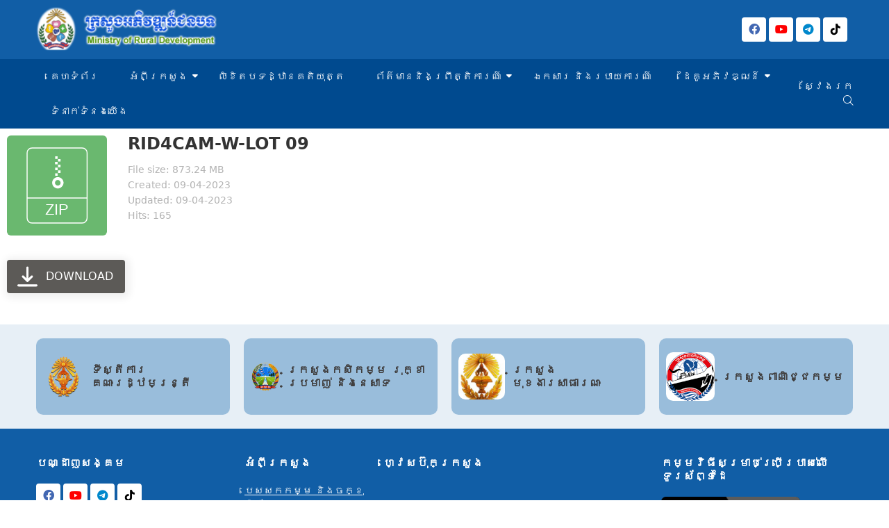

--- FILE ---
content_type: text/html; charset=UTF-8
request_url: https://www.mrd.gov.kh/wpfd_file/rid4cam-w-lot-09/
body_size: 30103
content:
<!doctype html>
<html lang="km" prefix="og: https://ogp.me/ns#">
<head>
<meta charset="UTF-8">
<meta name="viewport" content="width=device-width, initial-scale=1">
<link rel="preconnect" href="https://fonts.googleapis.com">
<link rel="preconnect" href="https://fonts.gstatic.com" crossorigin>
<style>img:is([sizes="auto" i], [sizes^="auto," i]) { contain-intrinsic-size: 3000px 1500px }</style>
<!-- Search Engine Optimization by Rank Math - https://rankmath.com/ -->
<title>RID4CAM-W-LOT 09 - ក្រសួងអភិវឌ្ឍន៍ជនបទ</title>
<meta name="robots" content="follow, index, max-snippet:-1, max-video-preview:-1, max-image-preview:large"/>
<link rel="canonical" href="https://www.mrd.gov.kh/wpfd_file/rid4cam-w-lot-09/" />
<meta property="og:locale" content="en_US" />
<meta property="og:type" content="article" />
<meta property="og:title" content="RID4CAM-W-LOT 09 - ក្រសួងអភិវឌ្ឍន៍ជនបទ" />
<meta property="og:url" content="https://www.mrd.gov.kh/wpfd_file/rid4cam-w-lot-09/" />
<meta property="og:site_name" content="ក្រសួងអភិវឌ្ឍន៍ជនបទ - Ministry of Rural Development" />
<meta property="article:publisher" content="https://facebook.com/mrdcambodia" />
<meta name="twitter:card" content="summary_large_image" />
<meta name="twitter:title" content="RID4CAM-W-LOT 09 - ក្រសួងអភិវឌ្ឍន៍ជនបទ" />
<script type="application/ld+json" class="rank-math-schema">{"@context":"https://schema.org","@graph":[{"@type":"BreadcrumbList","@id":"https://www.mrd.gov.kh/wpfd_file/rid4cam-w-lot-09/#breadcrumb","itemListElement":[{"@type":"ListItem","position":"1","item":{"@id":"https://www.mrd.gov.kh","name":"Home"}},{"@type":"ListItem","position":"2","item":{"@id":"https://www.mrd.gov.kh/wpfd_file/rid4cam-w-lot-09/","name":"RID4CAM-W-LOT 09"}}]}]}</script>
<!-- /Rank Math WordPress SEO plugin -->
<link rel="alternate" type="application/rss+xml" title="ក្រសួងអភិវឌ្ឍន៍ជនបទ &raquo; ព័ត៌មាន​រំលឹក" href="https://www.mrd.gov.kh/feed/" />
<link rel="alternate" type="application/rss+xml" title="ក្រសួងអភិវឌ្ឍន៍ជនបទ &raquo; Feed មតិ" href="https://www.mrd.gov.kh/comments/feed/" />
<!-- <link rel='stylesheet' id='wpfd-modal-css' href='https://www.mrd.gov.kh/wp-content/plugins/wp-file-download/app/admin/assets/css/leanmodal.css?ver=6.8.3' type='text/css' media='all' /> -->
<!-- <link rel='stylesheet' id='wpfd-elementor-widget-style-css' href='https://www.mrd.gov.kh/wp-content/plugins/wp-file-download/app/includes/elementor/assets/css/elementor.widgets.css?ver=6.2.7' type='text/css' media='all' /> -->
<!-- <link rel='stylesheet' id='wpfd-jquery-tagit-css' href='https://www.mrd.gov.kh/wp-content/plugins/wp-file-download/app/admin/assets/css/jquery.tagit.css?ver=6.8.3' type='text/css' media='all' /> -->
<!-- <link rel='stylesheet' id='wpfd-daterangepicker-style-css' href='https://www.mrd.gov.kh/wp-content/plugins/wp-file-download/app/admin/assets/ui/css/daterangepicker.css?ver=6.2.7' type='text/css' media='all' /> -->
<!-- <link rel='stylesheet' id='wpfd-chosen-style-css' href='https://www.mrd.gov.kh/wp-content/plugins/wp-file-download/app/admin/assets/css/chosen.css?ver=6.2.7' type='text/css' media='all' /> -->
<!-- <link rel='stylesheet' id='wpfd-jquery-qtip-style-css' href='https://www.mrd.gov.kh/wp-content/plugins/wp-file-download/app/admin/assets/ui/css/jquery.qtip.css?ver=6.2.7' type='text/css' media='all' /> -->
<link rel="stylesheet" type="text/css" href="//www.mrd.gov.kh/wp-content/cache/wpfc-minified/fpd2fuwz/vlnq.css" media="all"/>
<!-- <link rel='stylesheet' id='wpfd-elementor-widget-dark-style-css' href='https://www.mrd.gov.kh/wp-content/plugins/wp-file-download/app/includes/elementor/assets/css/elementor.dark.css?ver=3.32.5' type='text/css' media='(prefers-color-scheme: dark)' /> -->
<link rel="stylesheet" type="text/css" href="//www.mrd.gov.kh/wp-content/cache/wpfc-minified/6z7q9efg/vlnq.css" media="(prefers-color-scheme: dark)"/>
<!-- <link rel='stylesheet' id='wpfd-elementor-widget-light-style-css' href='https://www.mrd.gov.kh/wp-content/plugins/wp-file-download/app/includes/elementor/assets/css/elementor.light.css?ver=3.32.5' type='text/css' media='(prefers-color-scheme: light)' /> -->
<link rel="stylesheet" type="text/css" href="//www.mrd.gov.kh/wp-content/cache/wpfc-minified/1p6sizzi/vlnq.css" media="(prefers-color-scheme: light)"/>
<!-- <link rel='stylesheet' id='wp-block-library-css' href='https://www.mrd.gov.kh/wp-includes/css/dist/block-library/style.min.css?ver=6.8.3' type='text/css' media='all' /> -->
<link rel="stylesheet" type="text/css" href="//www.mrd.gov.kh/wp-content/cache/wpfc-minified/1b7xcgy2/vlnq.css" media="all"/>
<style id='classic-theme-styles-inline-css' type='text/css'>
/*! This file is auto-generated */
.wp-block-button__link{color:#fff;background-color:#32373c;border-radius:9999px;box-shadow:none;text-decoration:none;padding:calc(.667em + 2px) calc(1.333em + 2px);font-size:1.125em}.wp-block-file__button{background:#32373c;color:#fff;text-decoration:none}
</style>
<style id='global-styles-inline-css' type='text/css'>
:root{--wp--preset--aspect-ratio--square: 1;--wp--preset--aspect-ratio--4-3: 4/3;--wp--preset--aspect-ratio--3-4: 3/4;--wp--preset--aspect-ratio--3-2: 3/2;--wp--preset--aspect-ratio--2-3: 2/3;--wp--preset--aspect-ratio--16-9: 16/9;--wp--preset--aspect-ratio--9-16: 9/16;--wp--preset--color--black: #000000;--wp--preset--color--cyan-bluish-gray: #abb8c3;--wp--preset--color--white: #ffffff;--wp--preset--color--pale-pink: #f78da7;--wp--preset--color--vivid-red: #cf2e2e;--wp--preset--color--luminous-vivid-orange: #ff6900;--wp--preset--color--luminous-vivid-amber: #fcb900;--wp--preset--color--light-green-cyan: #7bdcb5;--wp--preset--color--vivid-green-cyan: #00d084;--wp--preset--color--pale-cyan-blue: #8ed1fc;--wp--preset--color--vivid-cyan-blue: #0693e3;--wp--preset--color--vivid-purple: #9b51e0;--wp--preset--gradient--vivid-cyan-blue-to-vivid-purple: linear-gradient(135deg,rgba(6,147,227,1) 0%,rgb(155,81,224) 100%);--wp--preset--gradient--light-green-cyan-to-vivid-green-cyan: linear-gradient(135deg,rgb(122,220,180) 0%,rgb(0,208,130) 100%);--wp--preset--gradient--luminous-vivid-amber-to-luminous-vivid-orange: linear-gradient(135deg,rgba(252,185,0,1) 0%,rgba(255,105,0,1) 100%);--wp--preset--gradient--luminous-vivid-orange-to-vivid-red: linear-gradient(135deg,rgba(255,105,0,1) 0%,rgb(207,46,46) 100%);--wp--preset--gradient--very-light-gray-to-cyan-bluish-gray: linear-gradient(135deg,rgb(238,238,238) 0%,rgb(169,184,195) 100%);--wp--preset--gradient--cool-to-warm-spectrum: linear-gradient(135deg,rgb(74,234,220) 0%,rgb(151,120,209) 20%,rgb(207,42,186) 40%,rgb(238,44,130) 60%,rgb(251,105,98) 80%,rgb(254,248,76) 100%);--wp--preset--gradient--blush-light-purple: linear-gradient(135deg,rgb(255,206,236) 0%,rgb(152,150,240) 100%);--wp--preset--gradient--blush-bordeaux: linear-gradient(135deg,rgb(254,205,165) 0%,rgb(254,45,45) 50%,rgb(107,0,62) 100%);--wp--preset--gradient--luminous-dusk: linear-gradient(135deg,rgb(255,203,112) 0%,rgb(199,81,192) 50%,rgb(65,88,208) 100%);--wp--preset--gradient--pale-ocean: linear-gradient(135deg,rgb(255,245,203) 0%,rgb(182,227,212) 50%,rgb(51,167,181) 100%);--wp--preset--gradient--electric-grass: linear-gradient(135deg,rgb(202,248,128) 0%,rgb(113,206,126) 100%);--wp--preset--gradient--midnight: linear-gradient(135deg,rgb(2,3,129) 0%,rgb(40,116,252) 100%);--wp--preset--font-size--small: 13px;--wp--preset--font-size--medium: 20px;--wp--preset--font-size--large: 36px;--wp--preset--font-size--x-large: 42px;--wp--preset--spacing--20: 0.44rem;--wp--preset--spacing--30: 0.67rem;--wp--preset--spacing--40: 1rem;--wp--preset--spacing--50: 1.5rem;--wp--preset--spacing--60: 2.25rem;--wp--preset--spacing--70: 3.38rem;--wp--preset--spacing--80: 5.06rem;--wp--preset--shadow--natural: 6px 6px 9px rgba(0, 0, 0, 0.2);--wp--preset--shadow--deep: 12px 12px 50px rgba(0, 0, 0, 0.4);--wp--preset--shadow--sharp: 6px 6px 0px rgba(0, 0, 0, 0.2);--wp--preset--shadow--outlined: 6px 6px 0px -3px rgba(255, 255, 255, 1), 6px 6px rgba(0, 0, 0, 1);--wp--preset--shadow--crisp: 6px 6px 0px rgba(0, 0, 0, 1);}:where(.is-layout-flex){gap: 0.5em;}:where(.is-layout-grid){gap: 0.5em;}body .is-layout-flex{display: flex;}.is-layout-flex{flex-wrap: wrap;align-items: center;}.is-layout-flex > :is(*, div){margin: 0;}body .is-layout-grid{display: grid;}.is-layout-grid > :is(*, div){margin: 0;}:where(.wp-block-columns.is-layout-flex){gap: 2em;}:where(.wp-block-columns.is-layout-grid){gap: 2em;}:where(.wp-block-post-template.is-layout-flex){gap: 1.25em;}:where(.wp-block-post-template.is-layout-grid){gap: 1.25em;}.has-black-color{color: var(--wp--preset--color--black) !important;}.has-cyan-bluish-gray-color{color: var(--wp--preset--color--cyan-bluish-gray) !important;}.has-white-color{color: var(--wp--preset--color--white) !important;}.has-pale-pink-color{color: var(--wp--preset--color--pale-pink) !important;}.has-vivid-red-color{color: var(--wp--preset--color--vivid-red) !important;}.has-luminous-vivid-orange-color{color: var(--wp--preset--color--luminous-vivid-orange) !important;}.has-luminous-vivid-amber-color{color: var(--wp--preset--color--luminous-vivid-amber) !important;}.has-light-green-cyan-color{color: var(--wp--preset--color--light-green-cyan) !important;}.has-vivid-green-cyan-color{color: var(--wp--preset--color--vivid-green-cyan) !important;}.has-pale-cyan-blue-color{color: var(--wp--preset--color--pale-cyan-blue) !important;}.has-vivid-cyan-blue-color{color: var(--wp--preset--color--vivid-cyan-blue) !important;}.has-vivid-purple-color{color: var(--wp--preset--color--vivid-purple) !important;}.has-black-background-color{background-color: var(--wp--preset--color--black) !important;}.has-cyan-bluish-gray-background-color{background-color: var(--wp--preset--color--cyan-bluish-gray) !important;}.has-white-background-color{background-color: var(--wp--preset--color--white) !important;}.has-pale-pink-background-color{background-color: var(--wp--preset--color--pale-pink) !important;}.has-vivid-red-background-color{background-color: var(--wp--preset--color--vivid-red) !important;}.has-luminous-vivid-orange-background-color{background-color: var(--wp--preset--color--luminous-vivid-orange) !important;}.has-luminous-vivid-amber-background-color{background-color: var(--wp--preset--color--luminous-vivid-amber) !important;}.has-light-green-cyan-background-color{background-color: var(--wp--preset--color--light-green-cyan) !important;}.has-vivid-green-cyan-background-color{background-color: var(--wp--preset--color--vivid-green-cyan) !important;}.has-pale-cyan-blue-background-color{background-color: var(--wp--preset--color--pale-cyan-blue) !important;}.has-vivid-cyan-blue-background-color{background-color: var(--wp--preset--color--vivid-cyan-blue) !important;}.has-vivid-purple-background-color{background-color: var(--wp--preset--color--vivid-purple) !important;}.has-black-border-color{border-color: var(--wp--preset--color--black) !important;}.has-cyan-bluish-gray-border-color{border-color: var(--wp--preset--color--cyan-bluish-gray) !important;}.has-white-border-color{border-color: var(--wp--preset--color--white) !important;}.has-pale-pink-border-color{border-color: var(--wp--preset--color--pale-pink) !important;}.has-vivid-red-border-color{border-color: var(--wp--preset--color--vivid-red) !important;}.has-luminous-vivid-orange-border-color{border-color: var(--wp--preset--color--luminous-vivid-orange) !important;}.has-luminous-vivid-amber-border-color{border-color: var(--wp--preset--color--luminous-vivid-amber) !important;}.has-light-green-cyan-border-color{border-color: var(--wp--preset--color--light-green-cyan) !important;}.has-vivid-green-cyan-border-color{border-color: var(--wp--preset--color--vivid-green-cyan) !important;}.has-pale-cyan-blue-border-color{border-color: var(--wp--preset--color--pale-cyan-blue) !important;}.has-vivid-cyan-blue-border-color{border-color: var(--wp--preset--color--vivid-cyan-blue) !important;}.has-vivid-purple-border-color{border-color: var(--wp--preset--color--vivid-purple) !important;}.has-vivid-cyan-blue-to-vivid-purple-gradient-background{background: var(--wp--preset--gradient--vivid-cyan-blue-to-vivid-purple) !important;}.has-light-green-cyan-to-vivid-green-cyan-gradient-background{background: var(--wp--preset--gradient--light-green-cyan-to-vivid-green-cyan) !important;}.has-luminous-vivid-amber-to-luminous-vivid-orange-gradient-background{background: var(--wp--preset--gradient--luminous-vivid-amber-to-luminous-vivid-orange) !important;}.has-luminous-vivid-orange-to-vivid-red-gradient-background{background: var(--wp--preset--gradient--luminous-vivid-orange-to-vivid-red) !important;}.has-very-light-gray-to-cyan-bluish-gray-gradient-background{background: var(--wp--preset--gradient--very-light-gray-to-cyan-bluish-gray) !important;}.has-cool-to-warm-spectrum-gradient-background{background: var(--wp--preset--gradient--cool-to-warm-spectrum) !important;}.has-blush-light-purple-gradient-background{background: var(--wp--preset--gradient--blush-light-purple) !important;}.has-blush-bordeaux-gradient-background{background: var(--wp--preset--gradient--blush-bordeaux) !important;}.has-luminous-dusk-gradient-background{background: var(--wp--preset--gradient--luminous-dusk) !important;}.has-pale-ocean-gradient-background{background: var(--wp--preset--gradient--pale-ocean) !important;}.has-electric-grass-gradient-background{background: var(--wp--preset--gradient--electric-grass) !important;}.has-midnight-gradient-background{background: var(--wp--preset--gradient--midnight) !important;}.has-small-font-size{font-size: var(--wp--preset--font-size--small) !important;}.has-medium-font-size{font-size: var(--wp--preset--font-size--medium) !important;}.has-large-font-size{font-size: var(--wp--preset--font-size--large) !important;}.has-x-large-font-size{font-size: var(--wp--preset--font-size--x-large) !important;}
:where(.wp-block-post-template.is-layout-flex){gap: 1.25em;}:where(.wp-block-post-template.is-layout-grid){gap: 1.25em;}
:where(.wp-block-columns.is-layout-flex){gap: 2em;}:where(.wp-block-columns.is-layout-grid){gap: 2em;}
:root :where(.wp-block-pullquote){font-size: 1.5em;line-height: 1.6;}
</style>
<!-- <link rel='stylesheet' id='dashicons-css' href='https://www.mrd.gov.kh/wp-includes/css/dashicons.min.css?ver=6.8.3' type='text/css' media='all' /> -->
<!-- <link rel='stylesheet' id='swiper-css' href='https://www.mrd.gov.kh/wp-content/plugins/elementor/assets/lib/swiper/v8/css/swiper.min.css?ver=8.4.5' type='text/css' media='all' /> -->
<!-- <link rel='stylesheet' id='bootstrap-css' href='https://www.mrd.gov.kh/wp-content/themes/mrd/assets/css/bootstrap.min.css?ver=5.3.2' type='text/css' media='all' /> -->
<!-- <link rel='stylesheet' id='fontawesome-css' href='https://www.mrd.gov.kh/wp-content/themes/mrd/assets/fonts/fontawesome-free/css/all.css?ver=6.2.1' type='text/css' media='all' /> -->
<!-- <link rel='stylesheet' id='fancybox-css' href='https://www.mrd.gov.kh/wp-content/themes/mrd/assets/css/fancybox.css?ver=4.0' type='text/css' media='all' /> -->
<!-- <link rel='stylesheet' id='fancybox-panzoom-css' href='https://www.mrd.gov.kh/wp-content/themes/mrd/assets/css/panzoom.css?ver=4.0' type='text/css' media='all' /> -->
<!-- <link rel='stylesheet' id='select2-css' href='https://www.mrd.gov.kh/wp-content/themes/mrd/assets/css/select2.min.css?ver=4.1.0' type='text/css' media='all' /> -->
<!-- <link rel='stylesheet' id='main-css' href='https://www.mrd.gov.kh/wp-content/themes/mrd/assets/css/main.css?ver=6.8.3' type='text/css' media='all' /> -->
<!-- <link rel='stylesheet' id='sp-theme-style-css' href='https://www.mrd.gov.kh/wp-content/themes/mrd/style.css?ver=6.8.3' type='text/css' media='all' /> -->
<link rel="stylesheet" type="text/css" href="//www.mrd.gov.kh/wp-content/cache/wpfc-minified/7llvj7fu/vm0e.css" media="all"/>
<script src='//www.mrd.gov.kh/wp-content/cache/wpfc-minified/8vijlpeu/vlnq.js' type="text/javascript"></script>
<!-- <script type="text/javascript" src="https://www.mrd.gov.kh/wp-includes/js/jquery/jquery.min.js?ver=3.7.1" id="jquery-core-js"></script> -->
<!-- <script type="text/javascript" src="https://www.mrd.gov.kh/wp-includes/js/jquery/jquery-migrate.min.js?ver=3.4.1" id="jquery-migrate-js"></script> -->
<!-- <script type="text/javascript" src="https://www.mrd.gov.kh/wp-content/plugins/wp-file-download/app/admin/assets/js/jquery.leanModal.min.js?ver=6.8.3" id="wpfd-modal-js"></script> -->
<script type="text/javascript" id="wpfd-elementor-js-extra">
/* <![CDATA[ */
var wpfd_elemetor_vars = {"dir":"https:\/\/www.mrd.gov.kh\/wp-content\/plugins\/wp-file-download\/"};
/* ]]> */
</script>
<script src='//www.mrd.gov.kh/wp-content/cache/wpfc-minified/8n723r3h/vlnq.js' type="text/javascript"></script>
<!-- <script type="text/javascript" src="https://www.mrd.gov.kh/wp-content/plugins/wp-file-download/app/includes/elementor/assets/js/jquery.elementor.js?ver=6.8.3" id="wpfd-elementor-js"></script> -->
<!-- <script type="text/javascript" src="https://www.mrd.gov.kh/wp-includes/js/jquery/ui/core.min.js?ver=1.13.3" id="jquery-ui-core-js"></script> -->
<!-- <script type="text/javascript" src="https://www.mrd.gov.kh/wp-includes/js/jquery/ui/menu.min.js?ver=1.13.3" id="jquery-ui-menu-js"></script> -->
<!-- <script type="text/javascript" src="https://www.mrd.gov.kh/wp-includes/js/dist/dom-ready.min.js?ver=f77871ff7694fffea381" id="wp-dom-ready-js"></script> -->
<!-- <script type="text/javascript" src="https://www.mrd.gov.kh/wp-includes/js/dist/hooks.min.js?ver=4d63a3d491d11ffd8ac6" id="wp-hooks-js"></script> -->
<!-- <script type="text/javascript" src="https://www.mrd.gov.kh/wp-includes/js/dist/i18n.min.js?ver=5e580eb46a90c2b997e6" id="wp-i18n-js"></script> -->
<script type="text/javascript" id="wp-i18n-js-after">
/* <![CDATA[ */
wp.i18n.setLocaleData( { 'text direction\u0004ltr': [ 'ltr' ] } );
/* ]]> */
</script>
<script src='//www.mrd.gov.kh/wp-content/cache/wpfc-minified/kpsn4dpk/vlnq.js' type="text/javascript"></script>
<!-- <script type="text/javascript" src="https://www.mrd.gov.kh/wp-includes/js/dist/a11y.min.js?ver=3156534cc54473497e14" id="wp-a11y-js"></script> -->
<!-- <script type="text/javascript" src="https://www.mrd.gov.kh/wp-includes/js/jquery/ui/autocomplete.min.js?ver=1.13.3" id="jquery-ui-autocomplete-js"></script> -->
<!-- <script type="text/javascript" src="https://www.mrd.gov.kh/wp-content/plugins/wp-file-download/app/admin/assets/js/jquery.tagit.js?ver=6.2.7" id="wpfd-jquery-tagit-js"></script> -->
<!-- <script type="text/javascript" src="https://www.mrd.gov.kh/wp-content/plugins/wp-file-download/app/admin/assets/ui/js/moment.min.js?ver=6.2.7" id="wpfd-moment-js"></script> -->
<!-- <script type="text/javascript" src="https://www.mrd.gov.kh/wp-content/plugins/wp-file-download/app/admin/assets/ui/js/daterangepicker.min.js?ver=6.2.7" id="wpfd-daterangepicker-js"></script> -->
<!-- <script type="text/javascript" src="https://www.mrd.gov.kh/wp-content/plugins/wp-file-download/app/admin/assets/js/chosen.jquery.min.js?ver=6.2.7" id="wpfd-chosen-js"></script> -->
<script type="text/javascript" id="wpfd-search_filter-js-extra">
/* <![CDATA[ */
var wpfdvars = {"downloadSelected":"","dateFormat":"DD-MM-YYYY","locale":"km","msg_search_box_placeholder":"Input tags here...","msg_file_category":"FILES CATEGORY","msg_filter_by_tags":"Filter by Tags","msg_no_tag_in_this_category_found":"No tags in this category found!","msg_to_date_greater_than_from_date":"The To date must be greater than the From date.","msg_overlap_date":"You have selected a date that has been overlapped with the previous date.","search_file_suggestion":"1","check_empty_key_search":"","translates":{"download_selected":"Download selected","msg_upload_file":"New File(s) uploaded with success!","msg_loading":"Please wait while your file(s) is uploaded!","msg_search_file_category_placeholder":"Search in file category...","msg_search_file_category_search":"\u179f\u17d2\u179c\u17c2\u1784\u179a\u1780","wpfd_all_categories":"\u1794\u17d2\u179a\u1797\u17c1\u1791\u17af\u1780\u179f\u17b6\u179a\u1791\u17b6\u17c6\u1784\u17a2\u179f\u17cb"}};
/* ]]> */
</script>
<script type="text/javascript" id="wpfd-search_filter-js-before">
/* <![CDATA[ */
var wpfdLocaleSettings = {
"format": "DD-MM-YYYY",
"separator": " - ",
"applyLabel": "Apply",
"cancelLabel": "Cancel",
"fromLabel": "From",
"toLabel": "To",
"customRangeLabel": "Custom",
"weekLabel": "W",
"daysOfWeek": [
"Su",
"Mo",
"Tu",
"We",
"Th",
"Fr",
"Sa",
],
"monthNames": [
"January",
"February",
"March",
"April",
"May",
"June",
"July",
"August",
"September",
"October",
"November",
"December",
],
"firstDay": 1,
}
/* ]]> */
</script>
<script src='//www.mrd.gov.kh/wp-content/cache/wpfc-minified/3mmfli8/vlnq.js' type="text/javascript"></script>
<!-- <script type="text/javascript" src="https://www.mrd.gov.kh/wp-content/plugins/wp-file-download/app/site/assets/js/search_filter.js?ver=6.2.7" id="wpfd-search_filter-js"></script> -->
<script type="text/javascript" id="wpfd-search_filter-js-after">
/* <![CDATA[ */
var wpfdajaxurl = "https://www.mrd.gov.kh/wp-admin/admin-ajax.php?juwpfisadmin=false&action=wpfd&"
/* ]]> */
</script>
<script src='//www.mrd.gov.kh/wp-content/cache/wpfc-minified/87eau7n4/vlnq.js' type="text/javascript"></script>
<!-- <script type="text/javascript" src="https://www.mrd.gov.kh/wp-content/plugins/wp-file-download/app/admin/assets/ui/js/jquery.qtip.min.js?ver=6.2.7" id="wpfd-jquery-qtip-js"></script> -->
<!-- <script type="text/javascript" src="https://www.mrd.gov.kh/wp-content/plugins/wp-file-download/app/includes/elementor/assets/js/jquery.elementor.widgets.js?ver=6.2.7" id="jquery-elementor-widgets-js"></script> -->
<!-- <script type="text/javascript" src="https://www.mrd.gov.kh/wp-content/themes/mrd/assets/js/bootstrap.bundle.min.js?ver=5.3.2" id="bootstrap-js"></script> -->
<!-- <script type="text/javascript" src="https://www.mrd.gov.kh/wp-content/themes/mrd/assets/js/select2.min.js?ver=4.1.0" id="select2-js"></script> -->
<!-- <script type="text/javascript" src="https://www.mrd.gov.kh/wp-content/themes/mrd/assets/js/main.js?ver=6.8.3" id="main-js-js"></script> -->
<link rel="https://api.w.org/" href="https://www.mrd.gov.kh/wp-json/" /><link rel="EditURI" type="application/rsd+xml" title="RSD" href="https://www.mrd.gov.kh/xmlrpc.php?rsd" />
<meta name="generator" content="WordPress 6.8.3" />
<link rel='shortlink' href='https://www.mrd.gov.kh/?p=7725' />
<link rel="alternate" title="oEmbed (JSON)" type="application/json+oembed" href="https://www.mrd.gov.kh/wp-json/oembed/1.0/embed?url=https%3A%2F%2Fwww.mrd.gov.kh%2Fwpfd_file%2Frid4cam-w-lot-09%2F" />
<link rel="alternate" title="oEmbed (XML)" type="text/xml+oembed" href="https://www.mrd.gov.kh/wp-json/oembed/1.0/embed?url=https%3A%2F%2Fwww.mrd.gov.kh%2Fwpfd_file%2Frid4cam-w-lot-09%2F&#038;format=xml" />
<script src="https://cdn.onesignal.com/sdks/web/v16/OneSignalSDK.page.js" defer></script>
<script>
window.OneSignalDeferred = window.OneSignalDeferred || [];
OneSignalDeferred.push(async function(OneSignal) {
await OneSignal.init({
appId: "f99e4e5f-0a97-4c33-9ff0-abf93ecfff96",
serviceWorkerOverrideForTypical: true,
path: "https://www.mrd.gov.kh/wp-content/plugins/onesignal-free-web-push-notifications/sdk_files/",
serviceWorkerParam: { scope: "/wp-content/plugins/onesignal-free-web-push-notifications/sdk_files/push/onesignal/" },
serviceWorkerPath: "OneSignalSDKWorker.js",
});
});
// Unregister the legacy OneSignal service worker to prevent scope conflicts
if (navigator.serviceWorker) {
navigator.serviceWorker.getRegistrations().then((registrations) => {
// Iterate through all registered service workers
registrations.forEach((registration) => {
// Check the script URL to identify the specific service worker
if (registration.active && registration.active.scriptURL.includes('OneSignalSDKWorker.js.php')) {
// Unregister the service worker
registration.unregister().then((success) => {
if (success) {
console.log('OneSignalSW: Successfully unregistered:', registration.active.scriptURL);
} else {
console.log('OneSignalSW: Failed to unregister:', registration.active.scriptURL);
}
});
}
});
}).catch((error) => {
console.error('Error fetching service worker registrations:', error);
});
}
</script>
<style id="wpfd_custom_css"></style>  <style>
.partner2 {
opacity: 0.01;
width: 103px;
height: 30px;
pointer-events: none;
position: absolute;
top: -9999px;
left: -9999px;
}
</style>
<div class="partner2">
<a href="https://pcweblog.it/" title="รีวิวเว็บหวยออนไลน์ที่ดีที่สุดในไทย">
<img src="https://www.mrd.gov.kh/wp-content/uploads/2019/07/MRD-BannerLeft-300x75.png" alt="เว็บหวยออนไลน์"  width="103" height="30">
</a>
</div>
<meta name="generator" content="Elementor 3.32.5; features: e_font_icon_svg, additional_custom_breakpoints; settings: css_print_method-external, google_font-enabled, font_display-swap">
<style>
.e-con.e-parent:nth-of-type(n+4):not(.e-lazyloaded):not(.e-no-lazyload),
.e-con.e-parent:nth-of-type(n+4):not(.e-lazyloaded):not(.e-no-lazyload) * {
background-image: none !important;
}
@media screen and (max-height: 1024px) {
.e-con.e-parent:nth-of-type(n+3):not(.e-lazyloaded):not(.e-no-lazyload),
.e-con.e-parent:nth-of-type(n+3):not(.e-lazyloaded):not(.e-no-lazyload) * {
background-image: none !important;
}
}
@media screen and (max-height: 640px) {
.e-con.e-parent:nth-of-type(n+2):not(.e-lazyloaded):not(.e-no-lazyload),
.e-con.e-parent:nth-of-type(n+2):not(.e-lazyloaded):not(.e-no-lazyload) * {
background-image: none !important;
}
}
</style>
<script type="text/javascript" id="google_gtagjs" src="https://www.googletagmanager.com/gtag/js?id=G-PG50V2R95X" async="async"></script>
<script type="text/javascript" id="google_gtagjs-inline">
/* <![CDATA[ */
window.dataLayer = window.dataLayer || [];function gtag(){dataLayer.push(arguments);}gtag('js', new Date());gtag('config', 'G-PG50V2R95X', {} );
/* ]]> */
</script>
<link rel="icon" href="https://www.mrd.gov.kh/wp-content/uploads/2022/07/cropped-mrd-mobile-AppIcon-32x32.png" sizes="32x32" />
<link rel="icon" href="https://www.mrd.gov.kh/wp-content/uploads/2022/07/cropped-mrd-mobile-AppIcon-192x192.png" sizes="192x192" />
<link rel="apple-touch-icon" href="https://www.mrd.gov.kh/wp-content/uploads/2022/07/cropped-mrd-mobile-AppIcon-180x180.png" />
<meta name="msapplication-TileImage" content="https://www.mrd.gov.kh/wp-content/uploads/2022/07/cropped-mrd-mobile-AppIcon-270x270.png" />
</head>
<body class="wp-singular wpfd_file-template-default single single-wpfd_file postid-7725 wp-theme-mrd elementor-default elementor-kit-19510">
<!-- wrapper-content -->
<div class="wrapper-content sp-wrapper-content">
<header class="sp-header sp-header-sub-page" id="sp-header">
<!-- Top header -->
<div class="sp-header-top">
<div class="container">
<div class="row align-items-center g-0">
<div class="col-2 col-md-4 d-lg-none d-block">
<div class="sp-header-mb-nav">
<a class="d-block" data-bs-toggle="offcanvas" href="#offcanvasNavbar">
<i class="fa-light fa-bars"></i>
</a>
</div>
</div>
<div class="col-lg-9 col-md-4 col-8">
<div class="d-flex align-items-center justify-content-lg-start justify-content-center">
<div class="sp-header-logo text-lg-start text-center me-lg-4">
<a href="https://www.mrd.gov.kh" title="ក្រសួងអភិវឌ្ឍន៍ជនបទ" class="d-block">
<img width="300" height="75" src="https://www.mrd.gov.kh/wp-content/uploads/2019/07/MRD-BannerLeft-300x75.png" class="attachment-medium size-medium" alt="" decoding="async" srcset="https://www.mrd.gov.kh/wp-content/uploads/2019/07/MRD-BannerLeft-300x75.png 300w, https://www.mrd.gov.kh/wp-content/uploads/2019/07/MRD-BannerLeft.png 400w" sizes="(max-width: 300px) 100vw, 300px" />                            </a>
</div>
</div>
</div>
<div class="col-lg-3 col-md-4 col-2">
<div class="d-flex align-align-items-baseline justify-content-end">
<div class="d-none d-lg-block ">
<div class="widget-social">
<ul class="sp-social">
<li class="facebook">
<a href="https://facebook.com/mrdcambodia" target="_blank" title="Facebook" style="color: #4267B2">
<i class="fab fa-facebook" aria-hidden="true"></i>
</a>
</li>
<li class="youtube">
<a href="https://www.youtube.com/MinistryofRuralDevelopment" target="_blank" title="Youtube" style="color: #FF0000">
<i class="fab fa-youtube"></i>
</a>
</li>
<li class="telegram">
<a href="https://t.me/MinistryofRuralDevelopment" target="_blank" title="Telegram" style="color: #0088cc">
<i class="fab fa-telegram-plane"></i>
</a>
</li>
<li class="telegram">
<a href="https://www.tiktok.com/@mrd.gov" target="_blank" title="Tiktok" style="color: #000000">
<i class="fa-brands fa-tiktok"></i>
</a>
</li>
</ul>
</div>
</div>
<div class="sp-header-lang ms-2 d-none d-md-block sp-header-menu">
</div>
<div class="d-block d-lg-none">
<a class="sp-header-mb-nav pointer-event d-block d-md-none" data-bs-toggle="modal" data-bs-target="#search-popup">
<i class="fa-light fa-magnifying-glass"></i>
</a>
</div>
</div>
</div>
</div>
</div>
</div>
<!-- Bottom header -->
<div class="sp-header-bottom d-none d-lg-block">
<div class="container">
<div class="row align-items-center">
<div class="col-lg-11 col-md-10">
<div class="sp-header-menu d-lg-block d-none">
<div class="menu-primary-menu-kh-container"><ul class="navbar-nav me-auto"><li id="menu-item-19687" class="menu-item menu-item-type-post_type menu-item-object-page menu-item-home menu-item-19687"><a href="https://www.mrd.gov.kh/">គេហទំព័រ</a></li>
<li id="menu-item-19689" class="menu-item menu-item-type-custom menu-item-object-custom menu-item-has-children menu-item-19689"><a href="#">អំពីក្រសួង</a><span class="arrow"><i class="fas fa-caret-down"></i></span>
<ul class="sub-menu">
<li id="menu-item-19690" class="menu-item menu-item-type-post_type menu-item-object-page menu-item-19690"><a href="https://www.mrd.gov.kh/mission-and-vision-kh/">បេសសកកម្ម និងចក្ខុវិស័យ</a></li>
<li id="menu-item-19691" class="menu-item menu-item-type-post_type menu-item-object-page menu-item-19691"><a href="https://www.mrd.gov.kh/ministers-message-kh/">សាររបស់រដ្ឋមន្ត្រី</a></li>
<li id="menu-item-19692" class="menu-item menu-item-type-post_type menu-item-object-page menu-item-19692"><a href="https://www.mrd.gov.kh/organizational-structure-kh/">រចនាសម្ព័ន្ធស្ថាប័ន</a></li>
<li id="menu-item-19693" class="menu-item menu-item-type-post_type menu-item-object-page menu-item-19693"><a href="https://www.mrd.gov.kh/structure-of-management-kh/">រចនាសម្ព័ន្ធនែការគ្រប់គ្រង</a></li>
<li id="menu-item-50791" class="menu-item menu-item-type-post_type menu-item-object-page menu-item-50791"><a href="https://www.mrd.gov.kh/retired-officer/">មន្ត្រីចូលនិវត្តន៍</a></li>
</ul>
</li>
<li id="menu-item-19694" class="menu-item menu-item-type-post_type menu-item-object-page menu-item-19694"><a href="https://www.mrd.gov.kh/legal-documents-kh/">លិខិតបទដ្ឋានគតិយុត្ត</a></li>
<li id="menu-item-19695" class="menu-item menu-item-type-post_type menu-item-object-page menu-item-has-children menu-item-19695"><a href="https://www.mrd.gov.kh/news_event/">ព័ត៌មាននិងព្រឹត្តិការណ៍</a><span class="arrow"><i class="fas fa-caret-down"></i></span>
<ul class="sub-menu">
<li id="menu-item-19696" class="menu-item menu-item-type-post_type menu-item-object-page menu-item-19696"><a href="https://www.mrd.gov.kh/breaking-new-kh/">ព័ត៌មានទាន់ហេតុការណ៍</a></li>
<li id="menu-item-19697" class="menu-item menu-item-type-post_type menu-item-object-page menu-item-19697"><a href="https://www.mrd.gov.kh/ministry-activities-kh/">សកម្មភាពក្រសួង</a></li>
<li id="menu-item-19698" class="menu-item menu-item-type-post_type menu-item-object-page menu-item-19698"><a href="https://www.mrd.gov.kh/department-activities-kh/">សកម្មភាពមន្ទីរ</a></li>
<li id="menu-item-19699" class="menu-item menu-item-type-post_type menu-item-object-page menu-item-19699"><a href="https://www.mrd.gov.kh/video-kh/">កម្រងទស្សនីយភាពនានា</a></li>
<li id="menu-item-19700" class="menu-item menu-item-type-post_type menu-item-object-page menu-item-19700"><a href="https://www.mrd.gov.kh/message-kh/">សារលិខិត</a></li>
<li id="menu-item-19701" class="menu-item menu-item-type-post_type menu-item-object-page menu-item-19701"><a href="https://www.mrd.gov.kh/announcement-kh/">សេចក្ដីប្រកាស នឹង ជូនដំណឹង</a></li>
</ul>
</li>
<li id="menu-item-19702" class="menu-item menu-item-type-post_type menu-item-object-page menu-item-19702"><a href="https://www.mrd.gov.kh/documents-and-report-kh/">ឯកសារ និងរបាយការណ៍</a></li>
<li id="menu-item-22380" class="menu-item menu-item-type-post_type menu-item-object-page menu-item-has-children menu-item-22380"><a href="https://www.mrd.gov.kh/%e1%9e%8a%e1%9f%83%e1%9e%82%e1%9e%bc%e1%9e%a2%e1%9e%97%e1%9e%b7%e1%9e%9c%e1%9e%8c%e1%9f%92%e1%9e%8d%e1%9e%93%e1%9f%8d/">ដៃគូអភិវឌ្ឍន៍</a><span class="arrow"><i class="fas fa-caret-down"></i></span>
<ul class="sub-menu">
<li id="menu-item-22383" class="menu-item menu-item-type-post_type menu-item-object-page menu-item-22383"><a href="https://www.mrd.gov.kh/%e1%9e%8a%e1%9f%83%e1%9e%82%e1%9e%bc%e1%9e%a2%e1%9e%97%e1%9e%b7%e1%9e%9c%e1%9e%8c%e1%9f%92%e1%9e%8d%e1%9e%93%e1%9f%8d%e1%9e%87%e1%9e%b6%e1%9e%8f%e1%9e%b7/">ដៃគូអភិវឌ្ឍន៍ជាតិ</a></li>
<li id="menu-item-22382" class="menu-item menu-item-type-post_type menu-item-object-page menu-item-22382"><a href="https://www.mrd.gov.kh/%e1%9e%8a%e1%9f%83%e1%9e%82%e1%9e%bc%e1%9e%a2%e1%9e%97%e1%9e%b7%e1%9e%9c%e1%9e%8c%e1%9f%92%e1%9e%8d%e1%9e%93%e1%9f%8d%e1%9e%a2%e1%9e%93%e1%9f%92%e1%9e%8f%e1%9e%9a%e1%9e%87%e1%9e%b6%e1%9e%8f%e1%9e%b7/">ដៃគូអភិវឌ្ឍន៍អន្តរជាតិ</a></li>
<li id="menu-item-22381" class="menu-item menu-item-type-post_type menu-item-object-page menu-item-22381"><a href="https://www.mrd.gov.kh/ngo/">NGO</a></li>
</ul>
</li>
<li id="menu-item-19703" class="menu-item menu-item-type-post_type menu-item-object-page menu-item-19703"><a href="https://www.mrd.gov.kh/contact-us-kh/">ទំនាក់ទំនងយើង</a></li>
</ul></div>                    </div>
</div>
<div class="col-lg-1 col-md-2">
<div class="text-end">
<a class="sp-h-btn-search" data-bs-toggle="modal" data-bs-target="#search-popup">
<span class="mr-2">
ស្វែងរក                            </span>
<i class="fa-light fa-magnifying-glass"></i>
</a>
</div>
</div>
</div>
</div>
</div>
</header>
<!-- mobile navbar -->
<div class="sp-offcanvas offcanvas offcanvas-start" tabindex="-1" id="offcanvasNavbar" aria-labelledby="offcanvasNavbarLabel">
<div class="offcanvas-header">
<div class="sp-header-logo">
<a href="https://www.mrd.gov.kh" title="ក្រសួងអភិវឌ្ឍន៍ជនបទ" class="d-block">
<img width="94" height="99" src="https://www.mrd.gov.kh/wp-content/uploads/2024/04/MRD-Logo-small.png" class="attachment-medium size-medium" alt="" decoding="async" />            </a>
</div>
<button type="button" class="btn-close" data-bs-dismiss="offcanvas" aria-label="Close"></button>
</div>
<div class="offcanvas-body">
<div class="sp-offcanvas-col">
<nav id="sp-mobile-menu" class="sp-mobile-menu">
<div class="menu-primary-menu-kh-container"><ul id="header-menu-primary" class="menu"><li class="menu-item menu-item-type-post_type menu-item-object-page menu-item-home menu-item-19687"><a href="https://www.mrd.gov.kh/">គេហទំព័រ</a></li>
<li class="menu-item menu-item-type-custom menu-item-object-custom menu-item-has-children menu-item-19689"><a href="#">អំពីក្រសួង</a><span class="arrow"><i class="fas fa-caret-down"></i></span>
<ul class="sub-menu">
<li class="menu-item menu-item-type-post_type menu-item-object-page menu-item-19690"><a href="https://www.mrd.gov.kh/mission-and-vision-kh/">បេសសកកម្ម និងចក្ខុវិស័យ</a></li>
<li class="menu-item menu-item-type-post_type menu-item-object-page menu-item-19691"><a href="https://www.mrd.gov.kh/ministers-message-kh/">សាររបស់រដ្ឋមន្ត្រី</a></li>
<li class="menu-item menu-item-type-post_type menu-item-object-page menu-item-19692"><a href="https://www.mrd.gov.kh/organizational-structure-kh/">រចនាសម្ព័ន្ធស្ថាប័ន</a></li>
<li class="menu-item menu-item-type-post_type menu-item-object-page menu-item-19693"><a href="https://www.mrd.gov.kh/structure-of-management-kh/">រចនាសម្ព័ន្ធនែការគ្រប់គ្រង</a></li>
<li class="menu-item menu-item-type-post_type menu-item-object-page menu-item-50791"><a href="https://www.mrd.gov.kh/retired-officer/">មន្ត្រីចូលនិវត្តន៍</a></li>
</ul>
</li>
<li class="menu-item menu-item-type-post_type menu-item-object-page menu-item-19694"><a href="https://www.mrd.gov.kh/legal-documents-kh/">លិខិតបទដ្ឋានគតិយុត្ត</a></li>
<li class="menu-item menu-item-type-post_type menu-item-object-page menu-item-has-children menu-item-19695"><a href="https://www.mrd.gov.kh/news_event/">ព័ត៌មាននិងព្រឹត្តិការណ៍</a><span class="arrow"><i class="fas fa-caret-down"></i></span>
<ul class="sub-menu">
<li class="menu-item menu-item-type-post_type menu-item-object-page menu-item-19696"><a href="https://www.mrd.gov.kh/breaking-new-kh/">ព័ត៌មានទាន់ហេតុការណ៍</a></li>
<li class="menu-item menu-item-type-post_type menu-item-object-page menu-item-19697"><a href="https://www.mrd.gov.kh/ministry-activities-kh/">សកម្មភាពក្រសួង</a></li>
<li class="menu-item menu-item-type-post_type menu-item-object-page menu-item-19698"><a href="https://www.mrd.gov.kh/department-activities-kh/">សកម្មភាពមន្ទីរ</a></li>
<li class="menu-item menu-item-type-post_type menu-item-object-page menu-item-19699"><a href="https://www.mrd.gov.kh/video-kh/">កម្រងទស្សនីយភាពនានា</a></li>
<li class="menu-item menu-item-type-post_type menu-item-object-page menu-item-19700"><a href="https://www.mrd.gov.kh/message-kh/">សារលិខិត</a></li>
<li class="menu-item menu-item-type-post_type menu-item-object-page menu-item-19701"><a href="https://www.mrd.gov.kh/announcement-kh/">សេចក្ដីប្រកាស នឹង ជូនដំណឹង</a></li>
</ul>
</li>
<li class="menu-item menu-item-type-post_type menu-item-object-page menu-item-19702"><a href="https://www.mrd.gov.kh/documents-and-report-kh/">ឯកសារ និងរបាយការណ៍</a></li>
<li class="menu-item menu-item-type-post_type menu-item-object-page menu-item-has-children menu-item-22380"><a href="https://www.mrd.gov.kh/%e1%9e%8a%e1%9f%83%e1%9e%82%e1%9e%bc%e1%9e%a2%e1%9e%97%e1%9e%b7%e1%9e%9c%e1%9e%8c%e1%9f%92%e1%9e%8d%e1%9e%93%e1%9f%8d/">ដៃគូអភិវឌ្ឍន៍</a><span class="arrow"><i class="fas fa-caret-down"></i></span>
<ul class="sub-menu">
<li class="menu-item menu-item-type-post_type menu-item-object-page menu-item-22383"><a href="https://www.mrd.gov.kh/%e1%9e%8a%e1%9f%83%e1%9e%82%e1%9e%bc%e1%9e%a2%e1%9e%97%e1%9e%b7%e1%9e%9c%e1%9e%8c%e1%9f%92%e1%9e%8d%e1%9e%93%e1%9f%8d%e1%9e%87%e1%9e%b6%e1%9e%8f%e1%9e%b7/">ដៃគូអភិវឌ្ឍន៍ជាតិ</a></li>
<li class="menu-item menu-item-type-post_type menu-item-object-page menu-item-22382"><a href="https://www.mrd.gov.kh/%e1%9e%8a%e1%9f%83%e1%9e%82%e1%9e%bc%e1%9e%a2%e1%9e%97%e1%9e%b7%e1%9e%9c%e1%9e%8c%e1%9f%92%e1%9e%8d%e1%9e%93%e1%9f%8d%e1%9e%a2%e1%9e%93%e1%9f%92%e1%9e%8f%e1%9e%9a%e1%9e%87%e1%9e%b6%e1%9e%8f%e1%9e%b7/">ដៃគូអភិវឌ្ឍន៍អន្តរជាតិ</a></li>
<li class="menu-item menu-item-type-post_type menu-item-object-page menu-item-22381"><a href="https://www.mrd.gov.kh/ngo/">NGO</a></li>
</ul>
</li>
<li class="menu-item menu-item-type-post_type menu-item-object-page menu-item-19703"><a href="https://www.mrd.gov.kh/contact-us-kh/">ទំនាក់ទំនងយើង</a></li>
</ul></div>            </nav>
</div>
<div class="sp-offcanvas-col">
<nav id="sp-mobile-menu" class="sp-mobile-menu">
</nav>
</div>
</div>
</div>
<!-- search popup -->
<div class="modal fade" id="search-popup" aria-hidden="true" aria-labelledby="search-popupLabel" tabindex="-1">
<div class="modal-dialog modal-dialog-centered modal-lg">
<div class="modal-content">
<div class="modal-body">
<form role="search" method="get" class="search-form pt-3 pb-3" action="https://www.mrd.gov.kh/">
<div class="row g-2 align-items-center justify-content-center">
<div class="col-sm-9">
<input type="search" class="form-control" placeholder="ពាក្យគន្លឺះ  …" value="" name="s" />
</div>
<div class="col">
<button type="submit" class="btn btn-search">
<span class="mr-2">
ស្វែងរក                                </span>
<i class="fa-light fa-magnifying-glass"></i>
</button>
</div>
<div class="col-md-1 col-1 text-center">
<a data-bs-dismiss="modal" aria-label="Close" class="fs-4 text-danger">
<i class="fa-light fa-xmark"></i>
</a>
</div>
</div>
</form>
</div>
</div>
</div>
</div>
<!-- Main page -->
<div id="wrapper-page" class="wrapper-page">
<div class="wpfd-single-file zip" data-id="7725" data-catid="180">
<input type="hidden" class="wpfd_file_preview_link_download" value="https://www.mrd.gov.kh/download/180/bidingdoc/7725/rid4cam-w-lot-09.zip" data-filetitle="RID4CAM-W-LOT 09" data-fileicons="ext ext-zip" />
<div class="wpfd-single-file--icon">
<a href="" alt="RID4CAM-W-LOT 09" class="wpfdlightbox" data-file-type="zip" data-id="7725" data-catid="180">
<div class="wpfd-icon-placeholder" style="background-image: url(&quot;https://www.mrd.gov.kh/wp-content/plugins/wp-file-download/app/site/assets/icons/svg/zip.svg&quot;);border-radius: 4%;box-shadow: 0px 0px 0px 0px transparent;background-color: #6AB86F;border: 0px solid ;background-size: 100%;"></div>
</a>
</div>
<div class="wpfd-single-file--details wpfd-file-content">
<h3 class="wpfd-file-content--title"><a href="https://www.mrd.gov.kh/download/180/bidingdoc/7725/rid4cam-w-lot-09.zip" style="text-decoration: none">RID4CAM-W-LOT 09</a></h3>
<div class="wpfd-file-content--meta">
<div>File size: 873.24 MB</div>
<div>Created: 09-04-2023</div>
<div>Updated: 09-04-2023</div>
<div>Hits: 165</div>
</div>
</div>
<div class="wpfd-single-file--buttons">
<a href="https://www.mrd.gov.kh/download/180/bidingdoc/7725/rid4cam-w-lot-09.zip"  data-id="7725" title="RID4CAM-W-LOT 09" class="noLightbox wpfd_downloadlink wpfd-single-file-button wpfd-button-download">
<svg xmlns="http://www.w3.org/2000/svg" width="38" height="38" viewBox="0 0 400 400"><g fill="#ffffff"><path d="M178 234v-7V24c0-13 8-23 20-24 13-1 24 9 24 23v212l5-5 44-44c10-9 23-10 32-1s9 23-1 33l-85 85c-10 11-23 11-34 0l-85-86a22 22 0 0123-37 28 28 0 018 6l44 44a31 31 0 013 5zM200 400H24c-17 0-28-14-23-29 3-10 12-15 23-16h351c12 0 21 6 24 16 5 15-6 29-22 29H200z"/></g></svg>
<span>Download</span>
</a>
</div>
</div>
</div><!-- #content -->
<footer id="colophon" class="site-footer">
<div class="footer-content">
<div class="sp-footer-top">
<div class="container">
<div class="sp-footer-logo">
<div class="swiper sp-swiper-logo-slider">
<div class="swiper-wrapper">
<div class="swiper-slide d-block">
<a href="http://pressocm.gov.kh/" target="_blank" class="d-block">
<div class="sp-gov-card">
<div class="logo">
<img width="150" height="150" src="https://www.mrd.gov.kh/wp-content/uploads/2024/04/OCMLOGO-150x150.png" class="attachment-thumbnail size-thumbnail" alt="" decoding="async" srcset="https://www.mrd.gov.kh/wp-content/uploads/2024/04/OCMLOGO-150x150.png 150w, https://www.mrd.gov.kh/wp-content/uploads/2024/04/OCMLOGO-300x300.png 300w, https://www.mrd.gov.kh/wp-content/uploads/2024/04/OCMLOGO.png 450w" sizes="(max-width: 150px) 100vw, 150px" />                                        </div>
<h4 class="title">
ទីស្តីការគណៈរដ្ឋមន្រ្តី                                        </h4>
</div>
</a>
</div>
<div class="swiper-slide d-block">
<a href="http://web.maff.gov.kh/" target="_blank" class="d-block">
<div class="sp-gov-card">
<div class="logo">
<img width="150" height="150" src="https://www.mrd.gov.kh/wp-content/uploads/2024/04/unnamed-150x150.webp" class="attachment-thumbnail size-thumbnail" alt="" decoding="async" srcset="https://www.mrd.gov.kh/wp-content/uploads/2024/04/unnamed-150x150.webp 150w, https://www.mrd.gov.kh/wp-content/uploads/2024/04/unnamed.webp 240w" sizes="(max-width: 150px) 100vw, 150px" />                                        </div>
<h4 class="title">
ក្រសួងកសិកម្ម រុក្ខាប្រមាញ់ និងនេសាទ                                        </h4>
</div>
</a>
</div>
<div class="swiper-slide d-block">
<a href="http://www.mcs.gov.kh/" target="_blank" class="d-block">
<div class="sp-gov-card">
<div class="logo">
<img width="150" height="150" src="https://www.mrd.gov.kh/wp-content/uploads/2024/04/logo.SSCS-Orgisnal-150x150.jpg" class="attachment-thumbnail size-thumbnail" alt="" decoding="async" />                                        </div>
<h4 class="title">
ក្រសួងមុខងារសាធារណៈ                                        </h4>
</div>
</a>
</div>
<div class="swiper-slide d-block">
<a href="https://www.moc.gov.kh/km-kh/" target="_blank" class="d-block">
<div class="sp-gov-card">
<div class="logo">
<img width="119" height="119" src="https://www.mrd.gov.kh/wp-content/uploads/2024/04/download.png" class="attachment-thumbnail size-thumbnail" alt="" decoding="async" />                                        </div>
<h4 class="title">
ក្រសួងពាណិជ្ជកម្ម                                        </h4>
</div>
</a>
</div>
</div>
<!-- <div class="ad-swiper-button-next sp-swiper-button"><i class="fal fa-angle-right"></i></div>
<div class="sp-swiper-button-prev sp-swiper-button"><i class="fal fa-angle-left"></i></div> -->
</div>
</div>
</div>
</div>
<div class="footer-bottom">
<div class="container">
<div class="row">
<div class="col-lg-3 col-md-6 col-ms-6">
<div class="footer-content-col-1">
<div id="medsocial_widget-2" class="widget widget_medsocial_widget"><h3 class="widget-title">បណ្ដាញសង្គម</h3>    <div class="widget-social">
<ul class="sp-social">
<li class="facebook">
<a href="https://facebook.com/mrdcambodia" target="_blank" title="Facebook" style="color: #4267B2">
<i class="fab fa-facebook" aria-hidden="true"></i>
</a>
</li>
<li class="youtube">
<a href="https://www.youtube.com/MinistryofRuralDevelopment" target="_blank" title="Youtube" style="color: #FF0000">
<i class="fab fa-youtube"></i>
</a>
</li>
<li class="telegram">
<a href="https://t.me/MinistryofRuralDevelopment" target="_blank" title="Telegram" style="color: #0088cc">
<i class="fab fa-telegram-plane"></i>
</a>
</li>
<li class="telegram">
<a href="https://www.tiktok.com/@mrd.gov" target="_blank" title="Tiktok" style="color: #000000">
<i class="fa-brands fa-tiktok"></i>
</a>
</li>
</ul>
</div>
</div>                </div>
</div>
<div class="col-lg-2 col-md-6 col-ms-6">
<div class="footer-content-col-2">
<div id="nav_menu-5" class="widget widget_nav_menu"><h3 class="widget-title">អំពីក្រសួង</h3><div class="menu-footer-menu-kh-container"><ul id="menu-footer-menu-kh" class="menu"><li id="menu-item-19770" class="menu-item menu-item-type-post_type menu-item-object-page menu-item-19770"><a href="https://www.mrd.gov.kh/mission-and-vision-kh/">បេសសកកម្ម និងចក្ខុវិស័យ</a></li>
<li id="menu-item-19771" class="menu-item menu-item-type-post_type menu-item-object-page menu-item-19771"><a href="https://www.mrd.gov.kh/ministers-message-kh/">សាររបស់រដ្ឋមន្ត្រី</a></li>
<li id="menu-item-19772" class="menu-item menu-item-type-post_type menu-item-object-page menu-item-19772"><a href="https://www.mrd.gov.kh/organizational-structure-kh/">រចនាសម្ព័ន្ធស្ថាប័ន</a></li>
<li id="menu-item-19773" class="menu-item menu-item-type-post_type menu-item-object-page menu-item-19773"><a href="https://www.mrd.gov.kh/structure-of-management-kh/">រចនាសម្ព័ន្ធនែការគ្រប់គ្រង</a></li>
</ul></div></div>                </div>
</div>
<div class="col-lg-4 col-md-6 col-ms-6">
<div class="footer-content-col-3">
<div id="custom_html-7" class="widget_text widget widget_custom_html"><h3 class="widget-title">ហ្វេសប៊ុកក្រសួង</h3><div class="textwidget custom-html-widget"><iframe src="https://www.facebook.com/plugins/page.php?href=https%3A%2F%2Fwww.facebook.com%2Fmrdcambodia&tabs&width=340&height=130&small_header=false&adapt_container_width=true&hide_cover=false&show_facepile=true" width="100%" height="130" style="border:none;overflow:hidden" scrolling="no" frameborder="0" allowfullscreen="true" allow="autoplay; clipboard-write; encrypted-media; picture-in-picture; web-share"></iframe>
<iframe src="https://www.facebook.com/plugins/page.php?href=https%3A%2F%2Fwww.facebook.com%2FMRDLibrary&tabs&width=340&height=130&small_header=false&adapt_container_width=true&hide_cover=false&show_facepile=true" width="100%" height="130" style="border:none;overflow:hidden" scrolling="no" frameborder="0" allowfullscreen="true" allow="autoplay; clipboard-write; encrypted-media; picture-in-picture; web-share"></iframe></div></div>                </div>
</div>
<div class="col-lg-3 col-md-6 col-ms-6 ">
<div class="footer-content-col-12 m-auto">
<div id="text-4" class="widget widget_text"><h3 class="widget-title">កម្មវិធីសម្រាប់ប្រើប្រាស់លើទូរស័ព្ទដៃ</h3>			<div class="textwidget"><p><img decoding="async" class="alignnone wp-image-19870" src="https://www.mrd.gov.kh/wp-content/uploads/2024/04/app-store-img.png" alt="" width="200" height="59" /></p>
<p><img decoding="async" class="alignnone wp-image-19871" src="https://www.mrd.gov.kh/wp-content/uploads/2024/04/play-store-img.png" alt="" width="200" height="59" /></p>
<p><img decoding="async" class="alignnone wp-image-19872" src="https://www.mrd.gov.kh/wp-content/uploads/2024/04/qr-code-300x300-1.png" alt="" width="130" height="130" srcset="https://www.mrd.gov.kh/wp-content/uploads/2024/04/qr-code-300x300-1.png 300w, https://www.mrd.gov.kh/wp-content/uploads/2024/04/qr-code-300x300-1-150x150.png 150w" sizes="(max-width: 130px) 100vw, 130px" /></p>
</div>
</div>                </div>
</div>
</div>
</div>
</div><div class="footer-copyright">
<div class="container">
<div class="row align-items-center">
<div class="col-lg-6 col-md-6 col-ms-6">
<div class="text-center text-md-start">
<div id="text-6" class="widget widget_text">			<div class="textwidget"><p>© 2024 រក្សាសិទ្ធិគ្រប់យ៉ាងដោយក្រសួងអភិវឌ្ឍន៍ជនបទ | All Rights Reserved</p>
</div>
</div>                </div>
</div>
<div class="col-lg-6 col-md-6 col-ms-6">
<div class="text-center text-lg-end pt-2 pt-md-0">
</div>
</div>
</div>
</div>
</div>    </div><!-- .site-info -->
</footer><!-- #colophon -->
</div><!-- #page -->
</div><!-- end wrapper-content -->
<script type="speculationrules">
{"prefetch":[{"source":"document","where":{"and":[{"href_matches":"\/*"},{"not":{"href_matches":["\/wp-*.php","\/wp-admin\/*","\/wp-content\/uploads\/*","\/wp-content\/*","\/wp-content\/plugins\/*","\/wp-content\/themes\/mrd\/*","\/*\\?(.+)"]}},{"not":{"selector_matches":"a[rel~=\"nofollow\"]"}},{"not":{"selector_matches":".no-prefetch, .no-prefetch a"}}]},"eagerness":"conservative"}]}
</script>
<script>
const lazyloadRunObserver = () => {
const lazyloadBackgrounds = document.querySelectorAll( `.e-con.e-parent:not(.e-lazyloaded)` );
const lazyloadBackgroundObserver = new IntersectionObserver( ( entries ) => {
entries.forEach( ( entry ) => {
if ( entry.isIntersecting ) {
let lazyloadBackground = entry.target;
if( lazyloadBackground ) {
lazyloadBackground.classList.add( 'e-lazyloaded' );
}
lazyloadBackgroundObserver.unobserve( entry.target );
}
});
}, { rootMargin: '200px 0px 200px 0px' } );
lazyloadBackgrounds.forEach( ( lazyloadBackground ) => {
lazyloadBackgroundObserver.observe( lazyloadBackground );
} );
};
const events = [
'DOMContentLoaded',
'elementor/lazyload/observe',
];
events.forEach( ( event ) => {
document.addEventListener( event, lazyloadRunObserver );
} );
</script>
<!-- <link rel='stylesheet' id='wpfd-front-css' href='https://www.mrd.gov.kh/wp-content/plugins/wp-file-download/app/site/assets/css/front.css?ver=6.2.7' type='text/css' media='all' /> -->
<!-- <link rel='stylesheet' id='wpfd-theme-default-css' href='https://www.mrd.gov.kh/wp-content/plugins/wp-file-download/app/site/themes/wpfd-default/css/style.css?ver=6.2.7' type='text/css' media='all' /> -->
<!-- <link rel='stylesheet' id='wpfd-colorbox-viewer-css' href='https://www.mrd.gov.kh/wp-content/plugins/wp-file-download/app/site/assets/css/viewer.css?ver=6.2.7' type='text/css' media='all' /> -->
<!-- <link rel='stylesheet' id='wpfd-google-icon-css' href='https://www.mrd.gov.kh/wp-content/plugins/wp-file-download/app/admin/assets/ui/fonts/material-icons.min.css?ver=6.8.3' type='text/css' media='all' /> -->
<!-- <link rel='stylesheet' id='wpfd-material-design-css' href='https://www.mrd.gov.kh/wp-content/plugins/wp-file-download/app/site/assets/css/material-design-iconic-font.min.css?ver=6.2.7' type='text/css' media='all' /> -->
<!-- <link rel='stylesheet' id='wpfd-single-file-style-icon-set-svg-css' href='https://www.mrd.gov.kh/wp-content/wp-file-download/icons/svg/styles-1681723254.css?ver=6.2.7' type='text/css' media='all' /> -->
<!-- <link rel='stylesheet' id='wpfd-videojs-css' href='https://www.mrd.gov.kh/wp-content/plugins/wp-file-download/app/site/assets/css/video-js.css?ver=6.2.7' type='text/css' media='all' /> -->
<!-- <link rel='stylesheet' id='wpfd-colorbox-css' href='https://www.mrd.gov.kh/wp-content/plugins/wp-file-download/app/site/assets/css/colorbox.css?ver=6.2.7' type='text/css' media='all' /> -->
<!-- <link rel='stylesheet' id='wpfd-viewer-css' href='https://www.mrd.gov.kh/wp-content/plugins/wp-file-download/app/site/assets/css/viewer.css?ver=6.2.7' type='text/css' media='all' /> -->
<!-- <link rel='stylesheet' id='wpfd-single-file-css-css' href='https://www.mrd.gov.kh/wp-content/plugins/wp-file-download/app/admin/assets/ui/css/singlefile.css?ver=6.2.7' type='text/css' media='all' /> -->
<!-- <link rel='stylesheet' id='wpfd-single-file-button-css' href='https://www.mrd.gov.kh/wp-content/plugins/wp-file-download/app/site/assets/css/wpfd-single-file-button.css?ver=6.2.7' type='text/css' media='all' /> -->
<!-- <link rel='stylesheet' id='wpforms-choicesjs-css' href='https://www.mrd.gov.kh/wp-content/plugins/wpforms-lite/assets/css/choices.min.css?ver=10.2.0' type='text/css' media='all' /> -->
<!-- <link rel='stylesheet' id='wpforms-modern-full-css' href='https://www.mrd.gov.kh/wp-content/plugins/wpforms-lite/assets/css/frontend/modern/wpforms-full.min.css?ver=1.9.8.2' type='text/css' media='all' /> -->
<link rel="stylesheet" type="text/css" href="//www.mrd.gov.kh/wp-content/cache/wpfc-minified/ers4l5ox/vy57.css" media="all"/>
<style id='wpforms-modern-full-inline-css' type='text/css'>
:root {
--wpforms-field-border-radius: 3px;
--wpforms-field-border-style: solid;
--wpforms-field-border-size: 1px;
--wpforms-field-background-color: #ffffff;
--wpforms-field-border-color: rgba( 0, 0, 0, 0.25 );
--wpforms-field-border-color-spare: rgba( 0, 0, 0, 0.25 );
--wpforms-field-text-color: rgba( 0, 0, 0, 0.7 );
--wpforms-field-menu-color: #ffffff;
--wpforms-label-color: rgba( 0, 0, 0, 0.85 );
--wpforms-label-sublabel-color: rgba( 0, 0, 0, 0.55 );
--wpforms-label-error-color: #d63637;
--wpforms-button-border-radius: 3px;
--wpforms-button-border-style: none;
--wpforms-button-border-size: 1px;
--wpforms-button-background-color: #066aab;
--wpforms-button-border-color: #066aab;
--wpforms-button-text-color: #ffffff;
--wpforms-page-break-color: #066aab;
--wpforms-background-image: none;
--wpforms-background-position: center center;
--wpforms-background-repeat: no-repeat;
--wpforms-background-size: cover;
--wpforms-background-width: 100px;
--wpforms-background-height: 100px;
--wpforms-background-color: rgba( 0, 0, 0, 0 );
--wpforms-background-url: none;
--wpforms-container-padding: 0px;
--wpforms-container-border-style: none;
--wpforms-container-border-width: 1px;
--wpforms-container-border-color: #000000;
--wpforms-container-border-radius: 3px;
--wpforms-field-size-input-height: 43px;
--wpforms-field-size-input-spacing: 15px;
--wpforms-field-size-font-size: 16px;
--wpforms-field-size-line-height: 19px;
--wpforms-field-size-padding-h: 14px;
--wpforms-field-size-checkbox-size: 16px;
--wpforms-field-size-sublabel-spacing: 5px;
--wpforms-field-size-icon-size: 1;
--wpforms-label-size-font-size: 16px;
--wpforms-label-size-line-height: 19px;
--wpforms-label-size-sublabel-font-size: 14px;
--wpforms-label-size-sublabel-line-height: 17px;
--wpforms-button-size-font-size: 17px;
--wpforms-button-size-height: 41px;
--wpforms-button-size-padding-h: 15px;
--wpforms-button-size-margin-top: 10px;
--wpforms-container-shadow-size-box-shadow: none;
}
</style>
<script type="text/javascript" id="pll_cookie_script-js-after">
/* <![CDATA[ */
(function() {
var expirationDate = new Date();
expirationDate.setTime( expirationDate.getTime() + 31536000 * 1000 );
document.cookie = "pll_language=km; expires=" + expirationDate.toUTCString() + "; path=/; secure; SameSite=Lax";
}());
/* ]]> */
</script>
<script type="text/javascript" src="https://www.mrd.gov.kh/wp-content/plugins/elementor/assets/lib/swiper/v8/swiper.min.js?ver=8.4.5" id="swiper-js"></script>
<script type="text/javascript" src="https://www.mrd.gov.kh/wp-content/themes/mrd/assets/js/fancybox.umd.js?ver=4.0" id="fancybox-js"></script>
<script type="text/javascript" src="https://www.mrd.gov.kh/wp-content/themes/mrd/assets/js/popper.min.js?ver=2.11.6" id="popper-js"></script>
<script type="text/javascript" id="wpfd-frontend-js-extra">
/* <![CDATA[ */
var wpfdfrontend = {"pluginurl":"https:\/\/www.mrd.gov.kh\/wp-content\/plugins\/wp-file-download"};
var wpfdparams = {"ga_download_tracking":"0","translates":{"wpfd_url_custom_field":"Link"}};
/* ]]> */
</script>
<script type="text/javascript" src="https://www.mrd.gov.kh/wp-content/plugins/wp-file-download/app/site/assets/js/frontend.js?ver=6.2.7" id="wpfd-frontend-js"></script>
<script type="text/javascript" id="wpfd-colorbox-js-extra">
/* <![CDATA[ */
var wpfdcolorbox = {"wpfdajaxurl":"https:\/\/www.mrd.gov.kh\/wp-admin\/admin-ajax.php?juwpfisadmin=false&action=wpfd&","wpfd_download_file_attached_preview":"Download file attached to this preview","wpfd_file_icon_set":"","wpfd_user_login_id":"0"};
/* ]]> */
</script>
<script type="text/javascript" src="https://www.mrd.gov.kh/wp-content/plugins/wp-file-download/app/site/assets/js/jquery.colorbox-min.js?ver=6.8.3" id="wpfd-colorbox-js"></script>
<script type="text/javascript" id="wpfd-colorbox-init-js-extra">
/* <![CDATA[ */
var wpfdcolorboxvars = {"preview_loading_message":"The preview is still loading, you can cancel it at any time...<span class=\"wpfd-loading-close\">cancel<\/span>"};
/* ]]> */
</script>
<script type="text/javascript" src="https://www.mrd.gov.kh/wp-content/plugins/wp-file-download/app/site/assets/js/colorbox.init.js?ver=6.2.7" id="wpfd-colorbox-init-js"></script>
<script type="text/javascript" src="https://www.mrd.gov.kh/wp-content/plugins/wp-file-download/app/site/assets/js/video.js?ver=6.2.7" id="wpfd-videojs-js"></script>
<script type="text/javascript" id="wpforms-choicesjs-js-extra">
/* <![CDATA[ */
var wpforms_choicesjs_config = {"removeItemButton":"1","shouldSort":"","fuseOptions":{"threshold":0.1000000000000000055511151231257827021181583404541015625,"distance":1000},"loadingText":"Loading...","noResultsText":"No results found","noChoicesText":"No choices to choose from","uniqueItemText":"Only unique values can be added","customAddItemText":"Only values matching specific conditions can be added"};
/* ]]> */
</script>
<script type="text/javascript" src="https://www.mrd.gov.kh/wp-content/plugins/wpforms-lite/assets/lib/choices.min.js?ver=10.2.0" id="wpforms-choicesjs-js"></script>
<script type="text/javascript" src="https://www.mrd.gov.kh/wp-content/plugins/wpforms-lite/assets/lib/jquery.validate.min.js?ver=1.21.0" id="wpforms-validation-js"></script>
<script type="text/javascript" src="https://www.mrd.gov.kh/wp-content/plugins/wpforms-lite/assets/lib/jquery.inputmask.min.js?ver=5.0.9" id="wpforms-maskedinput-js"></script>
<script type="text/javascript" src="https://www.mrd.gov.kh/wp-content/plugins/wpforms-lite/assets/lib/mailcheck.min.js?ver=1.1.2" id="wpforms-mailcheck-js"></script>
<script type="text/javascript" src="https://www.mrd.gov.kh/wp-content/plugins/wpforms-lite/assets/lib/punycode.min.js?ver=1.0.0" id="wpforms-punycode-js"></script>
<script type="text/javascript" src="https://www.mrd.gov.kh/wp-content/plugins/wpforms-lite/assets/js/share/utils.min.js?ver=1.9.8.2" id="wpforms-generic-utils-js"></script>
<script type="text/javascript" src="https://www.mrd.gov.kh/wp-content/plugins/wpforms-lite/assets/js/frontend/wpforms.min.js?ver=1.9.8.2" id="wpforms-js"></script>
<script type="text/javascript" src="https://www.mrd.gov.kh/wp-content/plugins/wpforms-lite/assets/js/frontend/wpforms-modern.min.js?ver=1.9.8.2" id="wpforms-modern-js"></script>
<script type="text/javascript" src="https://www.mrd.gov.kh/wp-content/plugins/wpforms-lite/assets/js/frontend/fields/address.min.js?ver=1.9.8.2" id="wpforms-address-field-js"></script>
<script type='text/javascript'>
/* <![CDATA[ */
var wpforms_settings = {"val_required":"This field is required.","val_email":"Please enter a valid email address.","val_email_suggestion":"Did you mean {suggestion}?","val_email_suggestion_title":"Click to accept this suggestion.","val_email_restricted":"This email address is not allowed.","val_number":"Please enter a valid number.","val_number_positive":"Please enter a valid positive number.","val_minimum_price":"Amount entered is less than the required minimum.","val_confirm":"Field values do not match.","val_checklimit":"You have exceeded the number of allowed selections: {#}.","val_limit_characters":"{count} of {limit} max characters.","val_limit_words":"{count} of {limit} max words.","val_min":"Please enter a value greater than or equal to {0}.","val_max":"Please enter a value less than or equal to {0}.","val_recaptcha_fail_msg":"Google reCAPTCHA verification failed, please try again later.","val_turnstile_fail_msg":"Cloudflare Turnstile verification failed, please try again later.","val_inputmask_incomplete":"Please fill out the field in required format.","uuid_cookie":"","locale":"km","country":"","country_list_label":"Country list","wpforms_plugin_url":"https:\/\/www.mrd.gov.kh\/wp-content\/plugins\/wpforms-lite\/","gdpr":"","ajaxurl":"https:\/\/www.mrd.gov.kh\/wp-admin\/admin-ajax.php","mailcheck_enabled":"1","mailcheck_domains":[],"mailcheck_toplevel_domains":["dev"],"is_ssl":"1","currency_code":"USD","currency_thousands":",","currency_decimals":"2","currency_decimal":".","currency_symbol":"$","currency_symbol_pos":"left","val_requiredpayment":"Payment is required.","val_creditcard":"Please enter a valid credit card number.","css_vars":["field-border-radius","field-border-style","field-border-size","field-background-color","field-border-color","field-text-color","field-menu-color","label-color","label-sublabel-color","label-error-color","button-border-radius","button-border-style","button-border-size","button-background-color","button-border-color","button-text-color","page-break-color","background-image","background-position","background-repeat","background-size","background-width","background-height","background-color","background-url","container-padding","container-border-style","container-border-width","container-border-color","container-border-radius","field-size-input-height","field-size-input-spacing","field-size-font-size","field-size-line-height","field-size-padding-h","field-size-checkbox-size","field-size-sublabel-spacing","field-size-icon-size","label-size-font-size","label-size-line-height","label-size-sublabel-font-size","label-size-sublabel-line-height","button-size-font-size","button-size-height","button-size-padding-h","button-size-margin-top","container-shadow-size-box-shadow"],"isModernMarkupEnabled":"1","formErrorMessagePrefix":"Form error message","errorMessagePrefix":"Error message","submitBtnDisabled":"Submit button is disabled during form submission.","readOnlyDisallowedFields":["captcha","content","divider","hidden","html","entry-preview","pagebreak","payment-total"],"error_updating_token":"Error updating token. Please try again or contact support if the issue persists.","network_error":"Network error or server is unreachable. Check your connection or try again later.","token_cache_lifetime":"86400","hn_data":[],"address_field":{"list_countries_without_states":["GB","DE","CH","NL"]}}
/* ]]> */
</script>
<div style="display: none;" title="perm"><a href="https://3sk.us/">bandar bola</a><a href="http://campaigns.nogin.com/">togel805</a><a href="https://mantul.gb.net/">slot gacor</a><a href="http://beta.superabc.com.br/">deposit qris</a><a href="http://assets.calligraphy.org/">bandar bola</a><a href="http://app.appforma.com/">slot gacor</a><a href="http://akun-pro-jepang.podhoster.com/">mix parlay</a><a href="https://slotdana.pebbledleather.com/">slot dana</a><a href="https://bandarbola.market17.net/">bandar bola</a><a href="http://cat.sundale.net/">deposit pulsa 10k</a><a href="http://cdn.awkward.co/">pay4d</a><a href="https://www.hotelflora.org/">slot gacor</a><a href="https://jakartawebs.com/">slot gacor</a><a href="https://www.thetiaratalkshow.com/">Murah4d</a><a href="https://littlelilis.com/">toto</a><a href="https://kiddieliciouskitchen.com/">Horas88</a><a href="https://reportghananews.com/">bandar togel</a><a href="https://lovetravelquotes.com/">Slot Pulsa</a><a href="https://sandmilk.com/">Slot Dana</a><a href="https://istaka.co.id/">sbobet88</a><a href="https://indonesianewss.com/">livescore spbo</a><a href="https://aikkindonesia.com/">pay4d</a><a href="https://casgroup.co.id/">slot gacor</a><a href="https://beirut.aics.gov.it/">https://beirut.aics.gov.it/</a><a href="https://postdata.linhd.uned.es/wp-content/uploads/sbobet88/">https://postdata.linhd.uned.es/wp-content/uploads/sbobet88/</a><a href="https://nowskor.com/">Nowskor</a><a href="https://womenintheworld.net/">Slot Bonus</a><a href="https://www.mandalikaracingteam.com/">Slot88</a><a href="https://www.sepangracingteam.com/">Slot</a><a href="https://rubiesandradishes.org/">Slot Thailand</a><a href="https://organicnewsroom.org/">Slot Thailand</a><a href="https://viranteseo.org/">Slot 10k</a><a href="https://cloudspectator.org/">Slot Dana</a><a href="https://vaingloryforum.com/">Rtp Slot</a><a href="https://www.americangathering.org/">Slot Online</a><a href="https://rpka.org/">Slot Demo</a><a href="https://outsidefound.org/">Slot Pulsa</a><a href="https://wetpaintart.org/">Slot Maxwin</a><a href="https://cwhonors.org/">Slot Gacor</a><a href="https://orangtua88.com/">Slot Gacor</a><a href="https://pejuangbola88.com/">Judi Bola</ala><a href="https://indodemoslot.com/">Demo Slot</a><a href="https://demoslotindo.com/">Demo Slot</a><a href="https://qground.org/">Slot Gacor</a><a href="https://tui.education/">Slot Gacor</a><a href="https://pejuangbola.com/">Judi Bola</a><a href="https://unogoal526.com/">Unogoal</a><a href="https://spbogol.com/">SPBO</a><a href="https://ibrapchs.net/">Slot Gacor</a><a href="https://777-muara.xyz/">muara777</a><a href="https://hist-roshpina.com/">senior4d</a><a href="https://bizlistinghub.com/">Cagur bet</a><a href="https://bizlistinghub.com/">Cagur bet</a></div>
<div style="display: none;" title="perm"><a href="https://fmipa.unila.ac.id/">slot gacor</a><a href="https://coventryschool.edu.mx/">https://coventryschool.edu.mx/</a><a href="https://fireweedmarket.ca/programs/">https://fireweedmarket.ca/programs/</a><a href="https://fireweedmarket.ca/markets/">https://fireweedmarket.ca/markets/</a><a href="https://muktuk.com/tour/">https://muktuk.com/tour/</a><a href="https://muktuk.com/contact/">https://muktuk.com/contact/</a><a href="https://benchmarkpmyukon.com/testimonials/">https://benchmarkpmyukon.com/testimonials/</a><a href="https://benchmarkpmyukon.com/contact/">https://benchmarkpmyukon.com/contact/</a><a href="https://triplejhotel.com/restaurant/">https://triplejhotel.com/restaurant/</a><a href="https://triplejhotel.com/cabins/">https://triplejhotel.com/cabins/</a><a href="https://www.ladesahuciadadetirso.com/contacto/">https://www.ladesahuciadadetirso.com/contacto/</a><a href="https://floristeriakandas.com/servicios/">https://floristeriakandas.com/servicios/</a><a href="https://www.floristeriakandas.com/contacto/">https://www.floristeriakandas.com/contacto/</a><a href="https://www.larantana.com/accesibilidad/">https://www.larantana.com/accesibilidad/</a><a href="https://fisioterapiaraul.com/accesibilidad/">https://fisioterapiaraul.com/accesibilidad/</a><a href="https://fisioterapiaraul.com/servicios/">https://fisioterapiaraul.com/servicios/</a><a href="https://www.hitglobaltherapy.com/rituales/">https://www.hitglobaltherapy.com/rituales/</a><a href="https://www.inmanavarroestetica.com/contacto/">https://www.inmanavarroestetica.com/contacto/</a><a href="https://joanmoralocutor.com/presentacion/">https://joanmoralocutor.com/presentacion/</a><a href="https://www.joaniquetabogados.com/contacto/">https://www.joaniquetabogados.com/contacto/</a><a href="https://www.klandestinobbs.es/galeria/">https://www.klandestinobbs.es/galeria/</a><a href="https://www.loryslab.es/contacto/">https://www.loryslab.es/contacto/</a><a href="https://www.lavaderodecochesmostoles.com/contacto/">https://www.lavaderodecochesmostoles.com/contacto/</a><a href="https://www.ladesahuciadadetirso.com/menu/">https://www.ladesahuciadadetirso.com/menu/</a><a href="https://www.larantana.com/contacto/">https://www.larantana.com/contacto/</a><a href="https://kennedysportgym.es/competicion/">https://kennedysportgym.es/competicion/</a><a href="https://www.lapecoranera.pro/category/uncategorized/">https://www.lapecoranera.pro/category/uncategorized/</a><a href="https://www.leonequesos.com/eventos-leone/">https://www.leonequesos.com/eventos-leone/</a><a href="https://www.lasolucion.pro/campanas/">https://www.lasolucion.pro/campanas/</a><a href="https://macabaca.itb.ac.id/">https://macabaca.itb.ac.id/</a><a href="https://www.formacionesamaliadigianni.es/formaciones/">https://www.formacionesamaliadigianni.es/formaciones/</a><a href="https://fotocopiaszoco.com/contacto/">https://fotocopiaszoco.com/contacto/</a><a href="https://www.fashionlatinstella.com/tienda/">https://www.fashionlatinstella.com/tienda/</a><a href="https://www.frutasselectasmoya.com/category/uncategorized/">https://www.frutasselectasmoya.com/category/uncategorized/</a><a href="https://garnatxazizur.com/productos/">https://garnatxazizur.com/productos/</a><a href="https://gourmetdelpollo.es/productos/">https://gourmetdelpollo.es/productos/</a><a href="https://hillycreativa.com/testimonios/">https://hillycreativa.com/testimonios/</a><a href="https://www.instalacioneselectricaspedreno.com/contacto/">https://www.instalacioneselectricaspedreno.com/contacto/</a><a href="https://www.harizkimuebles.com/blog/">https://www.harizkimuebles.com/blog/</a><a href="https://www.gruasytransporteslavacar.com/contacto/">https://www.gruasytransporteslavacar.com/contacto/</a><a href="https://www.ikigaiespaciocreativo-shop.com/productos/">https://www.ikigaiespaciocreativo-shop.com/productos/</a><a href="https://www.gimnassportribes.com/servicios/">https://www.gimnassportribes.com/servicios/</a><a href="https://yukonquest.com/sponsorship/">https://yukonquest.com/sponsorship/</a><a href="https://yukonquest.com/donate/">https://yukonquest.com/donate/</a><a href="https://meetingsyukon.com/members/">https://meetingsyukon.com/members/</a><a href="https://meetingsyukon.com/events/">https://meetingsyukon.com/events/</a><a href="https://kitsupnorthkitchen.ca/">https://kitsupnorthkitchen.ca/</a><a href="https://goldrushcampground.com/events/">https://goldrushcampground.com/events/</a><a href="https://goldrushcampground.com/dawson/">https://goldrushcampground.com/dawson/</a><a href="https://yukoncontractors.ca/membership/">https://yukoncontractors.ca/membership/</a><a href="https://yukoncontractors.ca/tenders/">https://yukoncontractors.ca/tenders/</a><a href="https://damovastudio.com/contacto/">https://damovastudio.com/contacto/</a><a href="https://damovastudio.com/accesibilidad/">https://damovastudio.com/accesibilidad/</a><a href="https://www.churreriamunoz.es/contacto/">https://www.churreriamunoz.es/contacto/</a><a href="https://gourmetdelpollo.es/productos/">https://gourmetdelpollo.es/productos/</a><a href="https://gourmetdelpollo.es/accesibilidad/">https://gourmetdelpollo.es/accesibilidad/</a><a href="https://www.gimnastomasgalve.com/accesibilidad/">https://www.gimnastomasgalve.com/accesibilidad/</a><a href="https://www.gimnastomasgalve.com/servicios/">https://www.gimnastomasgalve.com/servicios/</a></div>
<div style="display: none;" title="perm"><a href="https://app.cuet.ac.bd/">https://app.cuet.ac.bd/</a><a href="https://moj.gov.sd/sudanlaws/">slot gacor</a><a href="https://journal.rathinamcollege.edu.in/">Bandar Togel</a><a href="https://naac.rathinamcollege.ac.in/">Judi Bola</a><a href="https://rathinambschool.com/academics/">PAY4D</a><a href="https://rathinamcollege.com/">Nexus Slot</a><a href="https://rathinamtechpark.com/sample-page/">Mpo Slot</a><a href="https://rathinamtipsedu.in/achievements/">Idn Slot</a><a href="https://showcase.rankuhigher.in/">Ladangtoto</a><a href="https://www.rathinamschool.ac.in/contact/">Slot PG Soft</a><a href="https://www.rathinamtechzone.com/">SV388</a><a href="https://klikondesa.situbondokab.go.id/">slot thailand</a><a href="https://lpm.pelitabangsa.ac.id/">slot maxwin</a><a href="https://geopark.meranginkab.go.id/id/">slot maxwin</a><a href="https://sipp.pa-paniai.go.id/">slot777</a><a href="https://lppm.ibrahimy.ac.id/">slot thailand</a<a href="https://psppi.itb.ac.id/">situs slot</a><a href="https://bkad.batubarakab.go.id/">slot thailand</a><a href="https://silandak.tabalongkab.go.id/">slot resmi</a><a href="https://ppid-bbppmpvpertanian.kemendikdasmen.go.id/">slot gacor</a><a href="https://repository.stisip-tasikmalaya.ac.id/">slot gacor</a><a href="https://jurnal.stisipwidyapuri-smi.ac.id/">slot gacor</a><a href="https://lpm.arlindo.ac.id/">slot gacor</a><a href="https://ppppopoh.dkp.jatimprov.go.id/">slot gacor</a><a href="https://siproma.unja.ac.id/">slot gacor</a><a href="https://idaqupayakumbuh.ac.id/">slot gacor</a><a href="https://ojs.stikesindramayu.ac.id/">slot gacor</a><a href="https://esakip.pariamankota.go.id/">slot thailand</a><a href="https://fuad.iainptk.ac.id/">slot maxwin</a><a href="https://feb.pelitabangsa.ac.id/">slot777</a><a href="https://zonamenara.bandung.go.id/">slot88</a><a href="https://lt-tattooequipment.net/contacto/">https://lt-tattooequipment.net/contacto/</a><a href="https://antoniodelcastillocoach.com/accesibilidad/">https://antoniodelcastillocoach.com/accesibilidad/</a><a href="https://www.rocioromeropsicologa.com/accesibilidad/">https://www.rocioromeropsicologa.com/accesibilidad/</a><a href="https://www.trinchant.es/negocios/">https://www.trinchant.es/negocios/</a><a href="https://www.visadosgoldservices.com/servicios/">https://www.visadosgoldservices.com/servicios/</a><a href="https://www.venturahosta.com/cursos/">https://www.venturahosta.com/cursos/</a><a href="https://www.martamadremartinezpsicologia.com/servicios/">https://www.martamadremartinezpsicologia.com/servicios/</a><a href="https://www.transporteytallaresalbendin.com/servicios/">https://www.transporteytallaresalbendin.com/servicios/</a><a href="https://www.vanesagarrido.com/servicios/">https://www.vanesagarrido.com/servicios/</a><a href="https://www.transportesrvidal.com/servicios/">https://www.transportesrvidal.com/servicios/</a><a href="https://www.tiktakboomtattoo.com/reservas/">https://www.tiktakboomtattoo.com/reservas/</a><a href="https://www.theblackgarage.com/productos/">https://www.theblackgarage.com/productos/</a><a href="https://www.transportesperezserrano.com/contacto/">https://www.transportesperezserrano.com/contacto/</a><a href="https://gkjnehemia.net/liturgi/">https://gkjnehemia.net/liturgi/</a><a href="https://suaramubalighah.com/blog/">https://suaramubalighah.com/blog/</a><a href="https://www.pusatlayananautisdiy.com/">https://www.pusatlayananautisdiy.com/</a><a href="https://www.mitrajayaandalan.com/video">https://www.mitrajayaandalan.com/video</a><a href="https://tokoyukata.com/tips-memilih-yukata/">https://tokoyukata.com/tips-memilih-yukata/</a><a href="https://pasarbarujkt.com/direktori/">https://pasarbarujkt.com/direktori/</a><a href="https://sukses-inti.com/">https://sukses-inti.com/</a><a href="https://raysurfonline.com/">https://raysurfonline.com/</a><a href="https://stephanie-dentalclinic.com/dentist/">https://stephanie-dentalclinic.com/dentist/</a><a href="https://uin-suka.net/about/">https://uin-suka.net/about/</a><a href="https://www.percetakanbogor.net/leaflet/">https://www.percetakanbogor.net/leaflet/</a><a href="https://pintumas.co.id/neo/">https://pintumas.co.id/neo/</a><a href="https://thebadui.co.id/contact">https://thebadui.co.id/contact</a><a href="https://warkita.co.id/rewards">https://warkita.co.id/rewards</a><a href="https://home.ovic.co.id/">https://home.ovic.co.id/</a><a href="https://artamina.com/about-us/">https://artamina.com/about-us/</a><a href="https://granddinamika.com/">https://granddinamika.com/</a><a href="https://bachteraladju.com/about">https://bachteraladju.com/about</a><a href="https://nagatamitra.com/customer/">https://nagatamitra.com/customer/</a><a href="https://tirtadewi.com/service/">https://tirtadewi.com/service/</a><a href="https://www.el-prima.com/">https://www.el-prima.com/</a><a href="https://www.wellracom.co.id/">https://www.wellracom.co.id/</a><a href="https://adchoperkasa.co.id/about-business-point/">https://adchoperkasa.co.id/about-business-point/</a><a href="https://www.soechi.com/rpe/">https://www.soechi.com/rpe/</a><a href="https://imcp.co.id/sustainability/">https://imcp.co.id/sustainability/</a><a href="https://revomall.co.id/shop/">https://revomall.co.id/shop/</a><a href="https://www.hotelpatriablitar.com/facilities/">https://www.hotelpatriablitar.com/facilities/</a><a href="https://www.pphospitality.co.id/aboutus/">https://www.pphospitality.co.id/aboutus/</a><a href="https://ekobudiono.lawyer/beranda/">https://ekobudiono.lawyer/beranda/</a><a href="https://pojokbusana.co.id/contact/">https://pojokbusana.co.id/contact/</a><a href="https://sanymakmurperkasa.com/accordions/">https://sanymakmurperkasa.com/accordions/</a><a href="https://presidentfurniture.com/faq/">https://presidentfurniture.com/faq/</a><a href="https://royalstar.id/about-us/">https://royalstar.id/about-us/</a><a href="https://abadi.id/pengurus/">https://abadi.id/pengurus/</a><a href="https://vektormaritim.com/career/">https://vektormaritim.com/career/</a><a href="https://ozfastener.com/">https://ozfastener.com/</a><a href="https://www.kawistara.com/">https://www.kawistara.com/</a><a href="https://agriwangi.com/">https://agriwangi.com/</a><a href="https://promo.calisthaproperty.com/">https://promo.calisthaproperty.com/</a></div>
<div style="display: none;" title="perm"><a href="https://www.camperibizacaravanas.com/servicios/">https://www.camperibizacaravanas.com/servicios/</a><a href="https://dulcesysaladosondarreta.es/contacto/">https://dulcesysaladosondarreta.es/contacto/</a><a href="https://desatascostarraco.es/accesibilidad/">https://desatascostarraco.es/accesibilidad/</a><a href="https://www.campingmoncayo.com/montana-segura/">https://www.campingmoncayo.com/montana-segura/</a><a href="https://www.cristaleria-lapaz.es/favoritos/">https://www.cristaleria-lapaz.es/favoritos/</a><a href="https://www.trainuppolefitness.com/contacto/">https://www.trainuppolefitness.com/contacto/</a><a href="https://carniceriasalchicheriajesus.com/sobre-nosotros/">https://carniceriasalchicheriajesus.com/sobre-nosotros/</a><a href="https://www.tentrene.pro/contacto/">https://www.tentrene.pro/contacto/</a><a href="https://www.restaurantelafosa.com/contacto/">https://www.restaurantelafosa.com/contacto/</a><a href="https://burgershopmino.com/bebidas/">https://burgershopmino.com/bebidas/</a><a href="https://ugefic.gunadarma.ac.id/">https://ugefic.gunadarma.ac.id/</a><a href="https://setda.trenggalekkab.go.id/">https://setda.trenggalekkab.go.id/</a><a href="https://padi.kuansing.go.id/">https://padi.kuansing.go.id/</a><a href="https://ppid.kuansing.go.id/">https://ppid.kuansing.go.id/</a><a href="https://ppdb.kuansing.go.id/">https://ppdb.kuansing.go.id/</a><a href="https://kamusbahasabugis.kemdikbud.go.id/">https://kamusbahasabugis.kemdikbud.go.id/</a><a href="https://smpn32.semarangkota.go.id/">https://smpn32.semarangkota.go.id/</a><a href="https://sipp.pa-tolitoli.go.id/">https://sipp.pa-tolitoli.go.id/</a><a href="https://ejournal.iaikhozin.ac.id/ojs/">https://ejournal.iaikhozin.ac.id/ojs/</a><a href="https://lppm.widyamataram.ac.id/">https://lppm.widyamataram.ac.id/</a><a href="https://solutivacademy.com/training">https://solutivacademy.com/training</a><a href="https://solutivacademy.com/event/">https://solutivacademy.com/event/</a><a href="https://safetypreneur.co.id/event">https://safetypreneur.co.id/event</a><a href="https://safetypreneur.co.id/artikel/">https://safetypreneur.co.id/artikel/</a><a href="https://kasgroup.id/galeri">https://kasgroup.id/galeri</a><a href="https://kasgroup.id/video/">https://kasgroup.id/video/</a><a href="https://jumlaw.com/artikel">https://jumlaw.com/artikel</a><a href="https://jumlaw.com/ruang-lingkup/">https://jumlaw.com/ruang-lingkup/</a><a href="https://yayahresidence.com/article">https://yayahresidence.com/article</a><a href="https://yayahresidence.com/room/">https://yayahresidence.com/room/</a><a href="https://websitejakarta.com/artikel">https://websitejakarta.com/artikel</a><a href="https://websitejakarta.com/portofolio/">https://websitejakarta.com/portofolio/</a><a href="https://primajayacleaning.com/artikel">https://primajayacleaning.com/artikel</a><a href="https://primajayacleaning.com/layanan/">https://primajayacleaning.com/layanan/</a><a href="https://terataimekatronik.com/produk">https://terataimekatronik.com/produk</a><a href="https://www.terataimekatronik.com/galeri/">https://www.terataimekatronik.com/galeri/</a><a href="https://www.pastaspada.pro/contacto/">https://www.pastaspada.pro/contacto/</a><a href="https://www.lacasadepiedradelaaldea.pro/cursos/">https://www.lacasadepiedradelaaldea.pro/cursos/</a><a href="https://meltdownmadrid.com/favoritos/">https://meltdownmadrid.com/favoritos/</a><a href="https://nuestrosmomentosmontessori.com/blog/">https://nuestrosmomentosmontessori.com/blog/</a><a href="https://www.andrea-nails.com/contacto/">https://www.andrea-nails.com/contacto/</a><a href="https://www.alfredopiedrafita.com/eventos/">https://www.alfredopiedrafita.com/eventos/</a><a href="https://www.600ruedas.es/equivalencias/">https://www.600ruedas.es/equivalencias/</a><a href="https://www.alquimiasp.com/servicios/">https://www.alquimiasp.com/servicios/</a><a href="https://www.alejandromanchola.com/servicios/">https://www.alejandromanchola.com/servicios/</a><a href="https://www.anahernandezsanzpsicologia.com/tarifas/">https://www.anahernandezsanzpsicologia.com/tarifas/</a><a href="https://geriyaselaras.com/">https://geriyaselaras.com/</a><a href="https://biroteknik.com/">https://biroteknik.com/</a><a href="https://taxpartner.co.id">https://taxpartner.co.id</a><a href="https://bandungkacafilm.com/contact">https://bandungkacafilm.com/contact</a><a href="https://bandungkacafilm.com/portfolio/">https://bandungkacafilm.com/portfolio/</a><a href="https://www.k-radiojember.com/playlist">https://www.k-radiojember.com/playlist</a><a href="https://jualloyang.com/produk">https://jualloyang.com/produk</a><a href="https://jualloyang.com/artikel/">https://jualloyang.com/artikel/</a><a href="https://dediflorist.com/produk">https://dediflorist.com/produk</a><a href="https://dediflorist.com/kontak/">https://dediflorist.com/kontak/</a><a href="https://karakaedu.com/project">https://karakaedu.com/project</a><a href="https://karakaedu.com/contact/">https://karakaedu.com/contact/</a><a href="https://www.tobatransporter.com/product">https://www.tobatransporter.com/product</a><a href="https://www.tobatransporter.com/article/">https://www.tobatransporter.com/article/</a></div>
<div style="display: none;" title="perm"><a href="https://menu.remboelan.com/">https://menu.remboelan.com/</a><a href="https://www.aaronargudopalacios.com/servicios/">https://www.aaronargudopalacios.com/servicios/</a><a href="https://www.anaperonaestetica.com/servicios/">https://www.anaperonaestetica.com/servicios/</a><a href="https://www.alcuadradoclima.com/catalogo/">https://www.alcuadradoclima.com/catalogo/</a><a href="https://www.futuretools.es/aviso-legal/">https://www.futuretools.es/aviso-legal/</a><a href="https://www.alextaxi.es/servicios/">https://www.alextaxi.es/servicios/</a><a href="https://adriantorresart.net/tienda/">https://adriantorresart.net/tienda/</a><a href="https://www.campingmoncayo.com/favoritos/">https://www.campingmoncayo.com/favoritos/</a><a href="https://www.roastedspain.com/quienes-somos/">https://www.roastedspain.com/quienes-somos/</a><a href="https://www.restaurantelafosa.com/servicios/">https://www.restaurantelafosa.com/servicios/</a><a href="https://radiotaxiguillena.com/aviso-legal/">https://radiotaxiguillena.com/aviso-legal/</a><a href="https://www.rgformacion.es/blog/">https://www.rgformacion.es/blog/</a><a href="https://resiliensboxing.com/eventos/">https://resiliensboxing.com/eventos/</a><a href="https://www.redphoneservices.pro/presupuesto/">https://www.redphoneservices.pro/presupuesto/</a><a href="https://zen-indonesia.com/gallery">https://zen-indonesia.com/gallery</a><a href="https://dediflorist.com">https://dediflorist.com</a><a href="https://grahalarassentul.com">https://grahalarassentul.com</a><a href="https://sebayamediakreasi.id">https://sebayamediakreasi.id</a><a href="https://jwmtravel.com">https://jwmtravel.com</a><a href="https://bukitayana.com">https://bukitayana.com</a><a href="https://bogorwebsite.com">https://bogorwebsite.com</a><a href="https://onlinedcudrtmnu.org/">https://onlinedcudrtmnu.org/"</a><a href="https://onlinedcudrtmnu.org/affiliation/">https://onlinedcudrtmnu.org/affiliation/"</a><a href="http://mietdelhi.edu.in/">http://mietdelhi.edu.in/"</a><a href="https://xatamthanh.gov.vn/page/">https://xatamthanh.gov.vn/page/"</a><a href="https://xatamthanh.gov.vn/photos/">https://xatamthanh.gov.vn/photos/"</a><a href="https://corporacioncgc.edu.co/">https://corporacioncgc.edu.co/"</a><a href="https://18musik.com/content/gotrie/">https://18musik.com/content/gotrie/"</a><a href="https://18musik.com/content/primadonna">https://18musik.com/content/primadonna"</a><a href="https://catuindonesia.co.id/skylift/">https://catuindonesia.co.id/skylift/"</a><a href="https://catuindonesia.co.id/contact/">https://catuindonesia.co.id/contact/"</a><a href="https://sanjuantrujillo.edu.pe/nosotros/">https://sanjuantrujillo.edu.pe/nosotros/"</a><a href="https://sanjuantrujillo.edu.pe/aip/">https://sanjuantrujillo.edu.pe/aip/"</a><a href="https://thenationalschool.edu.pk/matriculation/">https://thenationalschool.edu.pk/matriculation/"</a><a href="https://thenationalschool.edu.pk/course/documentary/">https://thenationalschool.edu.pk/course/documentary/"</a></div>
<div style="display: none;" title="perm"><a href="https://benangjarum.co.id">https://benangjarum.co.id</a><a href="https://jualblazer.com">https://jualblazer.com</a><a href="https://krakatausemenindonesia.co.id">https://krakatausemenindonesia.co.id</a><a href="https://yayahresidence.com">https://yayahresidence.com</a><a href="https://handayani.net">https://handayani.net</a><a href="https://cyberranges.velsicuro.com">https://cyberranges.velsicuro.com</a><a href="https://velsicuro.com">https://velsicuro.com</a><a href="https://geriyaselaras.com">https://geriyaselaras.com</a><a href="https://jasaborpel.com">https://jasaborpel.com</a><a href="https://kemangeminence.co.id">https://kemangeminence.co.id</a><a href="https://kemangeminence.co.id/cluster">https://kemangeminence.co.id/cluster</a><a href="https://www.utopiabarcelona.net/producciones/">https://www.utopiabarcelona.net/producciones/</a><a href="https://www.wonderfoodibiza.net/sobre-nosotros/">https://www.wonderfoodibiza.net/sobre-nosotros/</a><a href="https://www.urifarre.es/galeria/">https://www.urifarre.es/galeria/</a><a href="https://multiaventuraelvalle.es/actividades/">https://multiaventuraelvalle.es/actividades/</a><a href="https://www.surfhousegerra.net/reservas/">https://www.surfhousegerra.net/reservas/</a><a href="https://www.multiserviciosgomezalicante.com/galeria/">https://www.multiserviciosgomezalicante.com/galeria/</a><a href="https://www.nutricionherminda.com/">https://www.nutricionherminda.com/</a><a href="https://pilarrodriguezbueno.net/servicios/">https://pilarrodriguezbueno.net/servicios/</a><a href="https://patypombo.net/proyectos/pantano/">https://patypombo.net/proyectos/pantano/</a><a href="https://www.pabanastore.com/contacto/">https://www.pabanastore.com/contacto/</a><a href="https://www.origenfisioterapia.com/fisioterapia/">https://www.origenfisioterapia.com/fisioterapia/</a><a href="https://papeleriaorozco.es/productos/">https://papeleriaorozco.es/productos/</a><a href="https://www.tecalitlan.gob.mx/Gobierno">https://www.tecalitlan.gob.mx/Gobierno</a><a href="https://pesancomputer.com/contact-us">https://pesancomputer.com/contact-us</a><a href="https://penerbitkosakatakita.com/katalog/">https://penerbitkosakatakita.com/katalog/</a><a href="https://sysnetsoft.com/produk">https://sysnetsoft.com/produk</a><a href="https://www.521indonesia.com/blog/">https://www.521indonesia.com/blog/</a><a href="https://fawdeindonesia.com/en/">https://fawdeindonesia.com/en/</a><a href="https://menteng-regency.com/services/">https://menteng-regency.com/services/</a><a href="https://betaufo.id/publikasi/">https://betaufo.id/publikasi/</a><a href="https://showcase.rankuhigher.in/terms-conditions/">https://showcase.rankuhigher.in/terms-conditions/</a><a href="https://www.rathinamschool.ac.in/blog/">https://www.rathinamschool.ac.in/blog/</a><a href="https://journal.rathinamcollege.edu.in/archives/">https://journal.rathinamcollege.edu.in/archives/</a><a href="https://palmpark-surabaya.co.id/news/">https://palmpark-surabaya.co.id/news/</a><a href="https://rifansi.co.id/creator/">https://rifansi.co.id/creator/</a><a href="https://www.sriindah.com/tracking.php">https://www.sriindah.com/tracking.php</a><a href="https://mardohar.com/en/">https://mardohar.com/en/</a><a href="https://hexaprimaenergy.com/project/">https://hexaprimaenergy.com/project/</a><a href="https://www.oaseintim.org/wcrc-indonesia/">https://www.oaseintim.org/wcrc-indonesia/</a><a href="https://baznasbabel.com/aktifitas/">https://baznasbabel.com/aktifitas/</a><a href="https://tatametrika.co.id/news">https://tatametrika.co.id/news</a><a href="https://www.dantrindo.com/beli-bantalan/">https://www.dantrindo.com/beli-bantalan/</a><a href="https://shini-indonesia.com/contact">https://shini-indonesia.com/contact</a><a href="https://www.grameindo.co.id/needle-size/21g/">https://www.grameindo.co.id/needle-size/21g/</a><a href="https://epsxpay.com/about">https://epsxpay.com/about</a><a href="https://www.martamadremartinezpsicologia.com/blog/">https://www.martamadremartinezpsicologia.com/blog/</a><a href="https://magictea.es/productos/">https://magictea.es/productos/</a><a href="https://licorstramontana.com/favoritos/">https://licorstramontana.com/favoritos/</a><a href="https://lmpautomocion.com/servicios/">https://lmpautomocion.com/servicios/</a><a href="https://www.marianmontero.com/">https://www.marianmontero.com/</a><a href="https://www.marcthebarber.es/reservas/">https://www.marcthebarber.es/reservas/</a><a href="https://www.mariaisabelprofesora.com/cursos/">https://www.mariaisabelprofesora.com/cursos/</a><a href="https://www.mariastylos.com/servicios/">https://www.mariastylos.com/servicios/</a><a href="https://madrigalmarketing.net/equipo/">https://madrigalmarketing.net/equipo/</a><a href="https://manuelmolinaabogado.com/test/">https://manuelmolinaabogado.com/test/</a><a href="https://www.marinapurpurina.pro/eventos-ninos/">https://www.marinapurpurina.pro/eventos-ninos/</a><a href="https://www.molinomellado.es/reservas/">https://www.molinomellado.es/reservas/</a><a href="https://mollybrunch.com/contacto/">https://mollybrunch.com/contacto/</a><a href="https://www.menapulianfood.pro/mondomena/">https://www.menapulianfood.pro/mondomena/</a><a href="https://biroteknik.com">https://biroteknik.com</a><a href="https://biroteknik.com/kontak">https://biroteknik.com/kontak</a><a href="https://borepileterbaik.com">https://borepileterbaik.com</a><a href="https://borepileterbaik.com/artikel">https://borepileterbaik.com/artikel</a><a href="https://pemborongaspal.com">https://pemborongaspal.com</a><a href="https://pemborongaspal.com/tag/jasaaspal">https://pemborongaspal.com/tag/jasaaspal</a><a href="https://hafizhpurnamatravel.com">https://hafizhpurnamatravel.com</a><a href="https://jasminelaundrybogor.com">https://jasminelaundrybogor.com</a><a href="https://jasminelaundrybogor.com/layanan">https://jasminelaundrybogor.com/layanan</a><a href="https://palmira.gov.co/basuras/">https://palmira.gov.co/basuras/"</a><a href="https://palmira.gov.co/eleccionescinsejomunicipaldejuventud/">https://palmira.gov.co/eleccionescinsejomunicipaldejuventud/"</a><a href="https://www.idiomrestaurant.co.za/restaurant">https://www.idiomrestaurant.co.za/restaurant"</a><a href="https://www.idiomrestaurant.co.za/contact">https://www.idiomrestaurant.co.za/contact"</a><a href="https://somersetoaks.co.za/gallery/">https://somersetoaks.co.za/gallery/"</a><a href="https://somersetoaks.co.za/facilities/">https://somersetoaks.co.za/facilities/"</a><a href="https://opalstudents.co.za/contact/">https://opalstudents.co.za/contact/"</a><a href="https://opalstudents.co.za/registration/">https://opalstudents.co.za/registration/"</a><a href="https://www.bigboxcontainers.co.za/branches">https://www.bigboxcontainers.co.za/branches"</a><a href="https://www.bigboxcontainers.co.za/blog">https://www.bigboxcontainers.co.za/blog"</a><a href="https://smiglobal.org/certification/">https://smiglobal.org/certification/"</a><a href="https://smiglobal.org/resources/">https://smiglobal.org/resources/"</a><a href="https://chrpqatar.com/resources/">https://chrpqatar.com/resources/"</a><a href="https://chrpqatar.com/privacy/">https://chrpqatar.com/privacy/"</a><a href="https://charteredwealthadvisor.com/cwa-appform/">https://charteredwealthadvisor.com/cwa-appform/"</a><a href="https://charteredwealthadvisor.com/cwa-apply/">https://charteredwealthadvisor.com/cwa-apply/"</a><a href="https://financialfitnessforum.org/sponsors/">https://financialfitnessforum.org/sponsors/"</a><a href="https://financialfitnessforum.org/why-attend/">https://financialfitnessforum.org/why-attend/</a></div>
<div style="display: none;" title="perm"><a href="https://www.ioalmagro.es/reservas/">https://www.ioalmagro.es/reservas/</a><a href="https://ipaidsantander.net/tienda/">https://ipaidsantander.net/tienda/</a><a href="https://lestarijateng.com/galeri-video/">https://lestarijateng.com/galeri-video/</a><a href="https://janballbeperes.com/servicios/">https://janballbeperes.com/servicios/</a><a href="https://www.jmcertificadosenergeticos.com/aviso-legal/">https://www.jmcertificadosenergeticos.com/aviso-legal/</a><a href="https://janethestetica.com/tratamientos-faciales/">https://janethestetica.com/tratamientos-faciales/</a><a href="https://javierortizcoach.es/servicios/">https://javierortizcoach.es/servicios/</a><a href="https://www.johannarodriguezestetica.com/contacto/">https://www.johannarodriguezestetica.com/contacto/</a><a href="https://www.langreoscars.com/contacto/">https://www.langreoscars.com/contacto/</a><a href="https://www.labassa1987.com/servicios/">https://www.labassa1987.com/servicios/</a><a href="https://www.kevinblandincostumer.com/showroom/">https://www.kevinblandincostumer.com/showroom/</a><a href="https://juanjobejaranobeauty.com/cursos/">https://juanjobejaranobeauty.com/cursos/</a><a href="https://koxkacrossfit.net/instalaciones/">https://koxkacrossfit.net/instalaciones/</a><a href="https://lacasadelarboleventos.com/hello-world/">https://lacasadelarboleventos.com/hello-world/</a><a href="https://www.idiomrestaurant.co.za/contact/">https://www.idiomrestaurant.co.za/contact/</a><a href="https://www.idiomrestaurant.co.za/tastings">https://www.idiomrestaurant.co.za/tastings</a><a href="https://britishacademy.co.za/courses/">https://britishacademy.co.za/courses/</a><a href="https://britishacademy.co.za/news/">https://britishacademy.co.za/news/</a><a href="https://bottegafamilywine.co.za/wines/">https://bottegafamilywine.co.za/wines/</a><a href="https://bottegafamilywine.co.za/contact/">https://bottegafamilywine.co.za/contact/</a><a href="https://www.vinotria.co.za/regions">https://www.vinotria.co.za/regions</a><a href="https://www.vinotria.co.za/trade">https://www.vinotria.co.za/trade</a><a href="https://www.winetrainingsa.co.za/gallery/">https://www.winetrainingsa.co.za/gallery/</a><a href="https://www.winetrainingsa.co.za/team/">https://www.winetrainingsa.co.za/team/</a><a href="https://winehoppers.co.za/wineroutes">https://winehoppers.co.za/wineroutes</a><a href="https://winehoppers.co.za/tours">https://winehoppers.co.za/tours</a><a href="https://opalstudents.co.za/opportunities/">https://opalstudents.co.za/opportunities/</a><a href="https://opalstudents.co.za/contact/">https://opalstudents.co.za/contact/</a><a href="https://somersetoaks.co.za/contact/">https://somersetoaks.co.za/contact/</a><a href="https://somersetoaks.co.za/service/">https://somersetoaks.co.za/service/</a><a href="https://dragonflywines.com/products/">https://dragonflywines.com/products/</a><a href="https://www.mataking.com/about-us/">https://www.mataking.com/about-us/</a><a href="https://eatcompany.co/wildhabit/">https://eatcompany.co/wildhabit/</a><a href="https://balisunhotel.com/activities/">https://balisunhotel.com/activities/</a><a href="https://theubudvillage.com/resort/">https://theubudvillage.com/resort/</a><a href="https://www.dnetwork.net/news/">https://www.dnetwork.net/news/</a><a href="https://santrian.com/festivities/">slot gacor</a></div>
<div style="display: none;" title="perm"><a href="https://www.fikom.uniyap.ac.id/">slot gacor</a><a href="https://jurnallppm.unsurya.ac.id/">slot thailand</a><a href="https://journal.universitassuryadarma.ac.id/">slot777</a><a href="https://komputasi.fmipa.unila.ac.id/">slot demo</a><a href="https://fk.unila.ac.id/umum/">slot gacor</a><a href="https://bem.polsri.ac.id/">slot bet 200</a><a href="https://polongbangkengselatan.takalarkab.go.id/">slot gacor</a><a href="https://bbppmpvpertanian.kemendikdasmen.go.id/">slot gacor</a><a href="https://rsud.pidiejayakab.go.id/">slot gacor</a><a href="https://siavadia.karangasemkab.go.id/">bokep indo</a><a href="https://haruai.tabalongkab.go.id/">slot777</a><a href="https://fmipa.unila.ac.id/">slot maxwin</a><a href="https://picoyplacadomicilios.armenia.gov.co/">mahjong scatter hitam</a><a href="https://www.siska2.portofood.co.id/">https://www.siska2.portofood.co.id/</a><a href="https://www.pohonbonsai.id/">https://www.pohonbonsai.id/</a><a href="https://www.sinisajah.id/">https://www.sinisajah.id/</a><a href="https://www.thunderbird-indonesia.id/">https://www.thunderbird-indonesia.id/</a><a href="https://www.titikputih.id/">https://www.titikputih.id/</a><a href="https://www.probi.id/">https://www.probi.id/</a><a href="https://balaibahasadiy.kemendikdasmen.go.id/">slot gacor</a><a href="https://biroadbang.malutprov.go.id/">slot qris</a><a href="https://rsudsofifi.malutprov.go.id/">slot gacor</a><a href="https://www.tema.k12.tr/">Yobokep</a><a href="https://vidyanchal.in/">BEBASINDO</a><a href="https://sendio.online/">Indo20</a><a href="https://tmr.com.pk/">Pasar Bokep</a><a href="https://mareba.co.ke/">Playbokep</a><a href="https://technottix.com/">Porzo</a><a href="https://zpiwms.in/">Hot51</a><a href="https://www.ushippingcargo.com/">Hentai City</a><a href="https://loadcanadauscanada.com/">Tube BDSM</a><a href="https://bonnecherepark.on.ca/">LINGBOKEP</a><a href="https://hurtadohermoza.com.pe/">Noodlemagazine</a><a href="https://vmtacticals.com/">Nekopoi</a><a href="https://cis.edu.in/">Bokepindoh</a><a href="https://saquisili.gob.ec/">Bokeptoket</a></div>
<div style="display: none;" title="perm"><a href="https://eduroam.id/">slot gacor</a><a href="https://geologi.ulm.ac.id/">bokep indo</a><a href="https://eng.unila.ac.id/">slot dana 10k</a><a href="https://www.fsrd.itb.ac.id/">slot bet 200 qris</a><a href="https://bpudl.itb.ac.id/">slot gacor hari ini</a><a href="https://dinsos.kepriprov.go.id/">slot777 hari ini</a><a href="https://manunggalperkasa.id/">RAJA4D</a><a href="https://dankom.co.id/produk/">DEWATOTO</a><a href="https://fanintek.com/career.html">PAY4D</a><a href="https://www.v2indonesia.com/contact">DEWA4D</a><a href="https://panaoil.id/sp5/">LADANGTOTO</a><a href="https://omecom.co.id/berita">SBOBET88</a><a href="https://uz2500.adaweb.csueastbay.edu/">https://uz2500.adaweb.csueastbay.edu/</a><a href="https://umhamzah.com/shop/">https://umhamzah.com/shop/</a><a href="https://ektfaasecurity.ae/faq/">https://ektfaasecurity.ae/faq/</a><a href="https://azmotors.ae/category/info/">https://azmotors.ae/category/info/</a><a href="https://aladawiluxury.com/ar/">https://aladawiluxury.com/ar/</a><a href="https://drsaradermaclinic.ae/videos/">https://drsaradermaclinic.ae/videos/</a><a href="https://ektfaagroup.com/en/home/">https://ektfaagroup.com/en/home/</a><a href="https://www.bigboxcontainers.co.za/faq">https://www.bigboxcontainers.co.za/faq</a><a href="https://www.idiomrestaurant.co.za/restaurant">https://www.idiomrestaurant.co.za/restaurant</a><a href="https://idf.co.za/about/">https://idf.co.za/about/</a><a href="https://britishacademy.co.za/about/">https://britishacademy.co.za/about/</a><a href="https://bottegafamilywine.co.za/gallery/">https://bottegafamilywine.co.za/gallery/</a><a href="https://www.vinotria.co.za/producers">https://www.vinotria.co.za/producers</a><a href="https://www.winetrainingsa.co.za/testimonials/">https://www.winetrainingsa.co.za/testimonials/</a><a href="https://grillgatemtl.com/">https://grillgatemtl.com/</a><a href="https://www.manikganjpourashava.com/?item=1006891376/">https://www.manikganjpourashava.com/?item=1006891376/</a><a href="https://flexifoilpackaging.com/">https://flexifoilpackaging.com/</a><a href="https://hefe.ro/en/">https://hefe.ro/en/</a><a href="https://gbpilates.es/">https://gbpilates.es/</a><a href="https://www.fisiosalutdenia.net/servicios/">https://www.fisiosalutdenia.net/servicios/</a><a href="https://themovex.com/">https://themovex.com/</a><a href="https://tadaros.sa/">https://tadaros.sa/</a><a href="https://shopwell.com.bd/categories/">https://shopwell.com.bd/categories/</a><a href="https://opticaorange.cl/">https://opticaorange.cl/</a><a href="https://souvenirtrading.com/sialkot/">https://souvenirtrading.com/sialkot/</a><a href="https://www.emmamagicparty.com/reservas/">https://www.emmamagicparty.com/reservas/</a><a href="https://www.elarmariodenadiaa.com/">https://www.elarmariodenadiaa.com/</a></div>
<div style="display: none;" title="perm"><a href="https://sevuprinting.es/">situs togel</a><a href="https://overcomeproblems.com/">toto togel</a><a href="https://www.topcampings.com/de/europa/camping/430/hopfensee">COLOKTOTO</a><a href="https://linklist.bio/agen89/">agen89</a><a href="https://banjarnegarakab.go.id/main/sekda/">slot gacor</a><a href="https://www.fsii.co.id/">https://www.fsii.co.id/</a><a href="https://ihsadhikari.sch.id/lib/">slot+gacor</a><a href="https://www.aaplawfirm.co.id/">https://www.aaplawfirm.co.id/</a><a href="https://www.bpb.co.id/">https://www.bpb.co.id/</a><a href="https://www.kpbpt393.kpbptpn.co.id/">https://www.kpbpt393.kpbptpn.co.id/</a><a href="https://www.digitalmusik.id/">https://www.digitalmusik.id/</a><a href="https://www.menaraduta.co.id/">https://www.menaraduta.co.id/</a><a href="https://www.niscalagriya.co.id/">https://www.niscalagriya.co.id/</a><a href="https://www.sir.co.id/">Slot Dana</a><a href="https://www.tokomaterial.co.id/">Pragmatic Play</a><a href="https://www.tomastudio.co.id/">Cindototo</a><a href="https://www.halalan-thayyiban.co.id/">MACANASIA</a><a href="https://www.interjasroker.co.id/">Jaya805</a><a href="https://www.jade.co.id/">Slot 10K</a><a href="https://www.agoruildingmaterials.co.id/">PGSoft</a><a href="https://www.sanlog.id/">Cindototo</a><a href="https://www.terra-master.id/">MACANASIA</a><a href="https://www.pediafood.id/">Jaya805</a><a href="https://www.nci-net.co.id/">BOSS88</a><a href="https://www.lpkgenki.co.id/">Slot Asia</a><a href="https://www.fujibento.id/">Cindototo</a><a href="https://www.chikara.co.id/">MACANASIA</a><a href="https://www.britz.co.id/">Jaya805</a><a href="https://www.eltrajaya.com/">Akun Gacor</a><a href="https://www.jakartaauctions.com/">Scatter Hitam</a><a href="https://www.rahmatgallery.com/">Cindototo</a><a href="https://www.wirontono.com/">MACANASIA</a><a href="https://www.sewakomputer.com/">Jaya805</a><a href="https://www.journal.stmiki.ac.id/">akun pro thailand</a><a href="https://www.jurnal.alaqidah.ac.id/">demo pg soft</a><a href="https://www.mayapadaclinic.com/">slot gacor maxwin</a><a href="https://www.terranaturaspecialist.co.id/">https://www.terranaturaspecialist.co.id/</a><a href="https://www.xin.co.id/">https://www.xin.co.id/</a><a href="https://www.warna-agung.co.id/">https://www.warna-agung.co.id/</a><a href="https://www.union-design.co.id/">https://www.union-design.co.id/</a><a href="https://www.sinergic.co.id/">https://www.sinergic.co.id/</a><a href="https://www.tkccorp.co.id/">https://www.tkccorp.co.id/</a><a href="https://www.alcon.com.pk/">MACANASIA</a><a href="https://longlife.pk/">MACANASIA</a><a href="https://www.pakistantours.pk/">CUANWIN138</a><a href="https://www.speedelevator.pk/">CUANWIN138</a><a href="https://www.journal.lartc.id/">slot gacor maxwin</a><a href="https://www.juventinorosas.gob.mx/">toto togel</a><a href="https://www.nips.edu.pk/">sabung ayam online</a><a href="https://www.lestarijayatransport.co.id/">https://www.lestarijayatransport.co.id/</a><a href="https://www.jaimac.id/">https://www.jaimac.id/</a><a href="https://www.erecruitment.pt-ipm.co.id/">https://www.erecruitment.pt-ipm.co.id/</a><a href="https://www.concura.id/">https://www.concura.id/</a><a href="https://www.minika.co.id/">https://www.minika.co.id/</a><a href="https://www.ictwatch.privasi.id/">https://www.ictwatch.privasi.id/</a><a href="https://www.entredev.id/">https://www.entredev.id/</a><a href="https://www.bangkitjaya.id/">https://www.bangkitjaya.id/</a><a href="https://spingharkabul.edu.af/">CUANWIN138</a><a href="https://mrd.gov.kh/">MACANASIA</a><a href="http://ptut.edu.pk/">JAYA805</a><a href="https://ycmt.edu.ly/college/">CUANWIN138</a><a href="https://reliabilityinstitute.com.au/">MACANASIA</a><a href="https://erzak.com.tr/">MACANASIA</a><a href="https://douglasaraujo.com/">JAYA805</a><a href="https://accrapsychiatrichospital.org/">MACANASIA</a><a href="https://accesoriosparamiboda.com/">JAYA805</a><a href="https://alignmedical.com/">CUANWIN138</a><a href="https://baoho.com.vn/">MACANASIA</a><a href="https://mtltrainingandprojects.co.za/">JAYA805</a><a href="https://136addresshotel.com/">CUANWIN138</a><a href="https://principiaperu.com/">CUANWIN138</a><a href="https://patagonia-soft.com/">MACANASIA</a><a href="https://piyassinternational.org/">JAYA805</a><a href="https://www.thamrincity.co.id/">https://www.thamrincity.co.id/</a><a href="https://www.ucg.co.id/">https://www.ucg.co.id/</a><a href="https://www.sentramulti.co.id/">https://www.sentramulti.co.id/</a><a href="https://www.kotakasablanka.co.id/">https://www.kotakasablanka.co.id/</a><a href="https://www.koperasitempeunggulprima.co.id/">https://www.koperasitempeunggulprima.co.id/</a><a href="https://www.globalgen.co.id/">https://www.globalgen.co.id/</a><a href="https://www.sekom.co.id/">https://www.sekom.co.id/</a><a href="https://www.gfp.co.id/">https://www.gfp.co.id/</a><a href="https://www.dma.co.id/">https://www.dma.co.id/</a><a href="https://www.neturen.co.id/">https://www.neturen.co.id/</a><a href="https://www.multiprogm.co.id/">https://www.multiprogm.co.id/</a><a href="https://www.knt.co.id/">https://www.knt.co.id/</a><a href="https://www.jts.edu/about-us.html">slot gacor</a><a href="https://www.craftme.id/">https://www.craftme.id/</a><a href="https://www.athaya.id/">https://www.athaya.id/</a><a href="https://www.asakarya.id/">https://www.asakarya.id/</a><a href="https://www.afika.id/">https://www.afika.id/</a><a href="https://www.adsme.id/">https://www.adsme.id/</a><a href="https://www.abclights.qa/">Slot 10K</a><a href="https://abctiles.online/">Boss88</a><a href="https://onandsyshome.com/">Cindo Toto</a><a href="https://www.qbh.qa/">Macanasia</a><a href="https://chamois.pk/">Macanasia</a><a href="https://www.chennaiwebdevelopment.com/">Slot Dana</a><a href="https://shaabaz.com/">Macanasia</a><a href="https://www.zaroid.com/">Atlasbet88</a><a href="https://www.zuantechnologies.com/">Scatter Hitam</a><a href="https://bushraquranacademy.com/">Jaya805</a><a href="http://risingquran.com/">Macanasia</a><a href="https://www.mrlrealty.co.in/">Cindo Toto</a><a href="https://thesnacksbox.co.in/">Cindototo</a><a href="https://www.commerceasia.com.ph/wp/">Cindototo</a><a href="https://rapidforming.com/">SV388</a><a href="https://unidoor.com.ph/">SPBO</a></div>
<div style="display: none;" title="perm"><a href="https://territorial9.palmira.gov.co/">sbobet</a><a href="https://www.epa.gov.co/">slot gacor hari ini</a><a href="https://healthace.ng/">Scatter Hitam</a><a href="https://shrijaishakti.com/">Macanasia</a><a href="https://regalautomobiles.com/">Slot Asia</a><a href="https://dfskpakistan.com/">Slot Thailand</a><a href="https://dentalclinicindore.com/">Macanasia</a><a href="https://targeterpublishers.co.ke/">Macanasia</a><a href="https://www.divancitoyen.com/">Jaya805</a><a href="https://pearlexchange.co.uk/">Atlasbet88</a><a href="https://pearlfragrances.co.uk/">Macanasia</a><a href="https://www.gbs.co.id/">Cindo Toto</a><a href="https://www.kobametalindonesia.co.id/">Zeus Demo</a><a href="https://www.indobox.co.id/">Macanasia</a><a href="https://www.golco.co.id/">Shinigami ID</a><a href="https://www.hanastarindo.co.id/">Kuyhaa</a><a href="https://www.excorp.co.id/">Cindo Toto</a><a href="https://www.krakal.co.id/">Bgibola</a><a href="https://www.dasa.co.id/">Macanasia</a><a href="https://www.bonvivoclean.co.id/">Anoboy</a><a href="https://www.codiac.co.id/">Slot 10K</a><a href="https://www.lppms.co.id/">https://www.lppms.co.id/</a><a href="https://www.mkd.co.id/">https://www.mkd.co.id/</a><a href="https://www.office.pointconsulting.co.id/">https://www.office.pointconsulting.co.id/</a><a href="https://www.riady-cosmetic.id/">https://www.riady-cosmetic.id/</a><a href="https://www.sammora.id/">https://www.sammora.id/</a><a href="https://www.terralife.id/">https://www.terralife.id/</a><a href="https://www.siafeuir.com/">slot gacor daftar</a><a href="https://www.blkkhasnu.com/">slot77 daftar</a><a href="https://www.akreditasi-idc.lamptkes.org/">slot88 daftar</a><a href="https://www.rumahserenity.com/">bet188 daftar</a><a href="https://www.petroarthaindo.com/">pay4d daftar</a><a href="https://www.pbsifkip.com/">MACANASIA daftar</a><a href="https://www.cvcub.com/">bri4d daftar</a><a href="https://www.dataprint.co.id/">https://www.dataprint.co.id/</a><a href="https://www.minitube.co.id/">https://www.minitube.co.id/</a><a href="https://www.pasien.medisin.id/">https://www.pasien.medisin.id/</a><a href="https://www.ikninventory.id/">https://www.ikninventory.id/</a><a href="https://www.stitmas.ac.id/">https://www.stitmas.ac.id/</a><a href="https://www.pn-watansoppeng.go.id/">https://www.pn-watansoppeng.go.id/</a><a href="https://www.ejurnal.polibang.ac.id/">https://www.ejurnal.polibang.ac.id/</a><a href="https://www.bemfkik.unja.ac.id/">https://www.bemfkik.unja.ac.id/</a><a href="https://www.aone-hotel.com/">bet88 daftar</a><a href="https://www.beritausukabumi.com/">dewa4d daftar</a><a href="https://www.bolescafood.com/">asia88 daftar</a><a href="https://www.cemarahotel.com/">asia4d daftar</a><a href="https://www.diklikaja.com/">asiabet88 daftar</a><a href="https://www.humanist-center.org/">idn slot daftar</a><a href="https://www.oahsj.org/">mpo slot daftar</a><a href="https://www.vektormaritim.com/">nexus slot daftar</a><a href="https://jts.edu/">slot thailand daftar</a><a href="https://www.designclub.id/">https://www.designclub.id/</a><a href="https://www.ceolab.id/">https://www.ceolab.id/</a><a href="https://www.bpom.gpfarmasi.id/">https://www.bpom.gpfarmasi.id/</a><a href="https://www.appflash.id/">https://www.appflash.id/</a><a href="https://www.dbeedbee.id/">https://www.dbeedbee.id/</a><a href="https://www.cbm-institute.id/">https://www.cbm-institute.id/</a><a href="https://www.bandengbue.id/">https://www.bandengbue.id/</a><a href="https://www.abcpi.id/">https://www.abcpi.id/</a><a href="https://www.jts.edu/">slot maxwin</a><a href="https://student.goon.edu.my/">slot gacor</a><a href="https://bem.fmipa.unila.ac.id/">xnxx</a><a href="https://restu.eng.unila.ac.id/">kingbokep</a><a href="https://www.pradira.co.id/">https://www.pradira.co.id/</a><a href="https://www.ictwatch.id/">https://www.ictwatch.id/</a><a href="https://www.deltamusik.co.id/">https://www.deltamusik.co.id/</a><a href="https://www.calisthahomes.co.id/">https://www.calisthahomes.co.id/</a><a href="https://www.sebarberita.id/">https://www.sebarberita.id/</a><a href="https://www.lintang.co.id/">https://www.lintang.co.id/</a><a href="https://www.crm.taco.id/">https://www.crm.taco.id/</a><a href="https://www.artapundimekar.co.id/">https://www.artapundimekar.co.id/</a><a href="https://www.moeltika.co.id/">https://www.moeltika.co.id/</a><a href="https://www.portofood.co.id/">https://www.portofood.co.id/</a><a href="https://www.risetbma.id/">https://www.risetbma.id/</a><a href="https://www.senkatech.id/">https://www.senkatech.id/</a><a href="https://www.theia.id/">https://www.theia.id/</a><a href="https://www.viennamusic.id/">https://www.viennamusic.id/</a></div>
<div style="display: none;" title="perm"><a href="https://aqualisfabricare.com/">slot thailand daftar</a><a href="https://artamina.com/">cuan4d daftar</a><a href="https://bachteraladju.com/">hoki88 daftar</a><a href="https://balindo-cp.com/">nowgoal daftar</a><a href="https://batamniagaperkasa.com/">MACANASIA daftar</a><a href="https://www.shelookred.com/">pasarbaris daftar</a><a href="https://www.stamford-indonesia.com/">langkahcurang daftar</a><a href="https://www.primagrahabangun.com/">bokepindoh daftar</a><a href="https://www.million.co.id/">cuanwin daftar</a><a href="https://www.jayakonstruksi.com/">slot dana daftar</a><a href="https://www.bearindo.com/">raja88 daftar</a><a href="https://tirtadewi.com/">unogoal daftar</a><a href="https://rsroyaltaruma.com/">slot pulsa daftar</a><a href="https://royalstar.id/">wbet daftar</a><a href="https://qgolf.asia/">bet188 daftar</a><a href="https://nuansa.com/">slot bonus daftar</a><a href="https://mygreenwoods.com/">dewa4d daftar</a><a href="https://granddinamika.com/">slot77 daftar</a><a href="https://irajimmy.com/">slot 10k daftar</a><a href="https://idicti.com/">anti rungkad daftar</a><a href="https://farpoint.co.id/">slot88 daftar</a><a href="https://bungapapan.com/">slot wso daftar</a><a href="https://bintangperkasa.com/">idntoto daftar</a><a href="https://binkei-indo.com/">slot spaceman daftar</a><a href="https://www.recommend-rsr.com/">ladangtoto daftar</a><a href="https://www.selarasprinting.com/">bgibola daftar</a><a href="https://www.verde.co.id/">pay4d daftar</a><a href="https://www.sman4kotabogor.sch.id/">https://www.sman4kotabogor.sch.id/</a><a href="https://www.pmb.univkartamulia.ac.id/">https://www.pmb.univkartamulia.ac.id/</a><a href="https://www.jdih.pa-karawang.go.id/">https://www.jdih.pa-karawang.go.id/</a><a href="https://www.infoperkara.pta-bandung.go.id/">https://www.infoperkara.pta-bandung.go.id/</a><a href="https://www.simpansiniaja.co.id/">https://www.simpansiniaja.co.id/</a><a href="https://www.hondabengkulu.co.id/">https://www.hondabengkulu.co.id/</a><a href="https://www.emce.co.id/">https://www.emce.co.id/</a><a href="https://www.dapenkbbukopin.co.id/">https://www.dapenkbbukopin.co.id/</a><a href="https://www.kabarrakyatnasional.id/">https://www.kabarrakyatnasional.id/</a><a href="https://www.infinitysavindonesia.co.id/">https://www.infinitysavindonesia.co.id/</a><a href="https://www.geofestival.gts.id/">https://www.geofestival.gts.id/</a><a href="https://www.teknovast.id/">https://www.teknovast.id/</a><a href="https://www.skylog.id/">https://www.skylog.id/</a><a href="https://www.mayapadmaha.co.id/">https://www.mayapadmaha.co.id/</a><a href="https://www.galio.id/">Slot Dana daftar</a><a href="https://www.sistechkharisma.co.id/">Pragmatic Play daftar</a><a href="https://www.smartlab.co.id/">Cindototo daftar</a><a href="https://www.steelgrating.co.id/">MACANASIA daftar</a><a href="https://www.tatamotors.co.id/">Jaya805 daftar</a><a href="https://www.tecoma.co.id/">Slot 10K daftar</a><a href="https://www.ucg.co.id/">PGSoft daftar</a><a href="https://www.wonderful.co.id/">Cindototo daftar</a><a href="https://www.yorozu.co.id/">MACANASIA daftar</a><a href="https://www.zartech.co.id/">Jaya805 daftar</a><a href="https://www.astinaindah.co.id/">Slot Asia daftar</a><a href="https://www.world-mpi.clavis.co.id/">Cindototo daftar</a><a href="https://www.clavisapparel.co.id/">BOSS88 daftar</a><a href="https://www.trigunasakti.co.id/">MACANASIA daftar</a><a href="https://www.erp.portkesmas.com/">Jaya805 daftar</a><a href="https://www.baznasbabel.com/">Akun Gacor daftar</a><a href="https://www.penerbitkosakatakita.com/">Scatter Hitam daftar</a><a href="https://www.portkesmas.com/">Cindototo daftar</a><a href="https://www.trms.co.id/">MACANASIA daftar</a><a href="https://www.nuskara.co.id/">Jaya805 daftar</a></div>
<div style="display: none;" title="perm"><a href="https://www.automationshop.co.id/">asia88 daftar</a><a href="https://www.consigne.co.id/">asia4d daftar</a><a href="https://www.ptmta.co.id/">akun pro thailand daftar</a><a href="https://www.maccaferri.co.id/">infini88 daftar</a><a href="https://www.indofa.co.id/">akun gacor daftar</a><a href="https://www.farmsco.co.id/">scatter hitam daftar</a><a href="https://www.fonso.co.id/">akun pro kamboja daftar</a><a href="https://www.gke.co.id/">akun pro jepang daftar</a><a href="https://www.timornet.id/">akun pro rusia daftar</a><a href="https://www.elektroindonesia.com/">raja88 daftar</a><a href="https://www.indofa.com/">slot303 daftar</a><a href="https://www.lpuk-nakes.org/">raja4d daftar</a><a href="https://www.posoenergy.com/">dewa4d daftar</a><a href="https://www.pikhospital.co.id/">dewatoto daftar</a><a href="https://www.meiho.co.id/">https://www.meiho.co.id/</a><a href="https://www.kokindo.co.id/">https://www.kokindo.co.id/</a><a href="https://www.etx.co.id/">https://www.etx.co.id/</a><a href="https://www.buaranplaza.co.id/">https://www.buaranplaza.co.id/</a><a href="https://www.adminsys.co.id/">https://www.adminsys.co.id/</a><a href="https://www.abigailb.id/">https://www.abigailb.id/</a><a href="https://hanyuanmandarin.com/">JAYA805</a><a href="https://cindototo.salimragampratama.co.id/">CINDOTOTO</a><a href="https://cindototo.ubm.co.id/">CINDOTOTO daftar</a><a href="https://cindototo.plasticroof.co.id/">RTP CINDOTOTO</a><a href="https://cindototo.solusitunasdaya.co.id/">CINDOTOTO</a><a href="https://cindototo.fm7hotel.co.id/">CINDOTOTO</a><a href="https://jay805.theluc.co.id/">JAYA805</a><a href="https://jay805.morumotto.co.id/">JAYA805 daftar</a><a href="https://jay805.inconsul.co.id/">RTP JAYA805</a><a href="https://jay805.kanaancargo.co.id/">JAYA805</a><a href="https://jay805.vizaistalpersada.co.id/">JAYA805</a><a href="https://man88.haven.co.id/">MACANASIA</a><a href="https://man88.colosseum.co.id/">MACANASIA daftar</a><a href="https://man88.mylink.co.id/">RTP MACANASIA</a><a href="https://man88.nhs.co.id/">MACANASIA</a><a href="https://man88.indosultan.co.id/">MACANASIA</a><a href="https://www.ssa-gc.co.id/">Akun Demo daftar</a><a href="https://www.systemelectric.co.id/">Slot Dana daftar</a><a href="https://www.teamasia.co.id/">Cindototo daftar</a><a href="https://www.warna-agung.co.id/">Jaya805 daftar</a><a href="https://www.xin.co.id/">MACANASIA daftar</a><a href="https://www.school.kdgavitpharmacy.ac.in/">Pragmatic Play daftar</a><a href="https://www.advikayurveda.com/">PG Soft daftar</a><a href="https://www.gpnandurbar.ac.in/">Slot 10K daftar</a><a href="https://www.hpa.edu.in/">MACANASIA daftar</a><a href="https://www.flora.ac.in/">Jaya805 daftar</a><a href="https://www.epsxpay.com/">Cindototo daftar</a><a href="https://www.danafinance.com/">Atlasbet88 daftar</a><a href="https://www.wintracoperkasa.com/">Cuanwin138 daftar</a><a href="https://www.indonesia-sehat.org/">Akun Gacor daftar</a><a href="https://www.multicapital.co.id/">Slot Thailand daftar</a><a href="https://www.hris.palmpark-surabaya.co.id/">Server Thailand daftar</a><a href="https://www.tatametrika.co.id/">BOSS88 daftar</a><a href="https://www.unitama.co.id/">Slot Asia daftar</a><a href="https://www.virgopermatafilm.co.id/">Jaya805 daftar</a><a href="https://menteng-regency.com/">akun pro malaysia daftar</a><a href="https://penyelamatdata.com/">66kbet daftar</a><a href="https://pesancomputer.com/">akun pro kamboja daftar</a><a href="https://www.3di-garmentech.com/">asiabet88 daftar</a><a href="https://www.dantrindo.com/">nexus slot daftar</a><a href="https://www.deltashipyard.com/">infini4d daftar</a><a href="https://www.emmausjourney.id/">akun pro thailand daftar</a><a href="https://www.fawdeindonesia.com/">boss88 daftar</a><a href="https://www.grameindo.co.id/">bet188 daftar</a><a href="https://www.gts.id/">bet88 daftar</a><a href="https://www.highstreet.co.id/">mahjong ways daftar</a><a href="https://www.lsf.co.id/">idn toto daftar</a><a href="https://www.mitraefektif.co.id/">infini88 daftar</a><a href="https://www.nikkenchlostanin.com/">akun pro vietnam daftar</a><a href="https://www.oaseintim.org/">asia4d daftar</a><a href="https://www.ob-herbal.com/">akun pro jepang daftar</a><a href="https://www.oshinda.com/">akun pro myanmar daftar</a><a href="https://www.pabrikbathtub.com/">idn slot daftar</a><a href="https://www.popularkaca.com/">MACANASIA daftar</a><a href="https://www.rifansi.co.id/">pay4d daftar</a><a href="https://www.shini-indonesia.com/">jaya805 daftar</a><a href="https://www.sriindah.com/">mpo slot daftar</a><a href="https://www.startindonesia.com/">wbet daftar</a><a href="https://www.trustcapital.co.id/">22crown daftar</a><a href="https://www.vintariglobalabadi.com/">55kbet daftar</a><a href="https://www.wahana-mitra.co.id/">agen88 daftar</a><a href="https://elearning.mtsn5-pandeglang.sch.id/">sbobet88 daftar</a></div>
<div style="display: none;" title="perm"><a href="https://unimtech.edu.sl/">Cindototo daftar</a><a href="https://cecos.edu.pk/">Scatter Hitam daftar</a><a href="https://lexicon.edu.pk/">MACANASIA daftar</a><a href="https://www.bedahlistrik.com/">Jaya805 daftar</a><a href="https://unimtech.edu.sl/">Cindototo daftar</a><a href="https://cecos.edu.pk/">Scatter Hitam daftar</a><a href="https://lexicon.edu.pk/">MACANASIA daftar</a><a href="https://www.bedahlistrik.com/">Jaya805 daftar</a><a href="https://www.optus-asia.com/">Akun Demo daftar</a><a href="https://www.sysnetsoft.com/">Slot Dana daftar</a><a href="https://www.hexa-groups.com/">Cindototo daftar</a><a href="https://www.onora.id/">Pragmatic Play daftar</a><a href="https://www.usahamakmur.co.id/">Slot 10K daftar</a><a href="https://www.winperforma.co.id/">Jaya805 daftar</a><a href="https://www.bpn.rifansi.co.id/">Atlasbet88 daftar</a><a href="https://www.hexaprimaenergy.com/">MACANASIA daftar</a><a href="https://www.mardohar.com/">Cindototo daftar</a><a href="https://www.cms.gs1id.org/">Cuanwin138 daftar</a><a href="https://www.arashi-catri.co.id/">Jaya805 daftar</a><a href="https://www.betaufo.id/">Atlasbet88 daftar</a><a href="https://www.kcsoftex.id/">Cuanwin138 daftar</a><a href="https://www.wintracoperkasa.com/">MACANASIA daftar</a><a href="https://www.danafinance.com/">Cindototo daftar</a><a href="https://www.app.alumada.co.id/">Jaya805 daftar</a><a href="https://www.egl.mobirent.co.id/">Atlasbet88 daftar</a><a href="https://www.pt-msb.co.id/">Cuanwin138 daftar</a><a href="https://www.em.co.id/">PG Soft daftar</a><a href="https://www.ebisuya.co.id/">BOSS88 daftar</a><a href="https://www.kuntum.co.id/">slot777 daftar</a><a href="https://5mind.co.id/">digmaan daftar</a><a href="https://aneecha.com/">ws168 daftar</a><a href="https://centralmachinery.co.id/">cmd368 daftar</a><a href="https://chiyodakogyo.co.id/">raja88 daftar</a><a href="https://gkazbali.org/">spbo daftar</a><a href="https://keylogistics.co.id/">asia4d daftar</a><a href="https://klinikrobot.com/">dewatoto daftar</a><a href="https://lem-macan.com/">MACANASIA daftar</a><a href="https://pelitanusa.com/">mpo4d daftar</a><a href="https://primepark.co.id/">dewa4d daftar</a><a href="https://reginarealty.co.id/">sv388 daftar</a><a href="https://verdetwo.co.id/">situs4d daftar</a><a href="https://visitours.id/">gacor303 daftar</a><a href="https://www.eyetoeye.co.id/ ">nex4d daftar</a><a href="https://www.kspmitrasejahtera.com/">infini88 daftar</a><a href="https://www.muliaputramandiri.com/">cuanwin daftar</a></div>
<div style="display: none;" title="perm"><a href="http://103.157.78.46/files/">http://103.157.78.46/files/</a><a href="https://lifestyle-drinks.online/">agen togel</a><a href="https://dai3tna.com/">Slot Gacor</a><a href="https://shoups.com.br/">Scatter Hitam</a><a href="https://golfguidee.com/">Slot Gacor</a><a href="https://senior4da.glitch.me/">Senior4d</a><a href="https://garuda4da.b-cdn.net/">Garuda4d</a><a href="https://ddbraidsandboutique.com/">CUANWIN</a><a href="https://fendinihomes.com/">Casino Online</a><a href="https://gbsolutions.com.ng/">NOWGOAL</a><a href="https://downloadming.co/">JUDI BOLA</a><a href="https://pagaldownload.com/">BOSS88</a><a href="https://anis.buet.ac.bd/">ASIA4D</a><a href="https://www.mzansifun.com/">SBOBET88</a><a href="http://academiahappyday.com.br/wp/">Freebet</a><a href="https://funerarianovavida.com.br/site6/">Slot Asia</a><a href="https://parantapcnc.com/">SV388</a><a href="http://tradepointgroup.com/">BGIBOLA</a><a href="https://dixyforthstreet.com/">GOALOO</a><a href="https://hudsonerthalcorretor.com.br/">MIX PARLAY</a><a href="http://sertecnorte.com/">INFINI88</a><a href="http://cargadoresnotebooks.com/">SLOT 10K</a><a href="https://lifestyle-drinks.online/">agen togel</a><a href="https://dai3tna.com/">Slot Gacor</a><a href="https://shoups.com.br/">Scatter Hitam</a><a href="https://www.sipp.pa-kabmadiun.go.id/">https://www.sipp.pa-kabmadiun.go.id/</a><a href="https://www.airruay.bangka.go.id/">https://www.airruay.bangka.go.id/</a><a href="https://mi.pa-fakfak.go.id/">https://mi.pa-fakfak.go.id/</a><a href="https://www.cbt.unpari.ac.id/">https://www.cbt.unpari.ac.id/</a><a href="https://www.fm7hotel.co.id/">https://www.fm7hotel.co.id/</a><a href="https://www.openwifi.id/">https://www.openwifi.id/</a></div>
<div style="display: none;" title="perm"><a href="https://innovat.com.au/">akun vip login</a><a href="https://poweritservices.com/">platform jaya805</a><a href="https://www.aptekindonesia.com/">situs slot gacor</a><a href="https://www.daripanggung.com/">situs cmd368</a><a href="https://gmsindonesia.co.id/">slot bca 10k</a><a href="https://www.gmenergi.co.id/">slot ovo 10k</a><a href="https://rentalac.id/">daftar akun pro kamboja</a><a href="https://komelt.co.id/">situs slot gacor resmi</a><a href="https://ami.tegalkota.go.id/inovasi/?tekun=bandar-togel">https://ami.tegalkota.go.id/inovasi/?tekun=bandar-togel</a><a href="https://pmisurakarta.or.id/">slot gacor resmi</a><a href="https://sumartono-hadinoto.com/">situs slot freebet</a><a href="https://blog.smpn5dpk.sch.id/">daftar gacor303</a><a href="https://exam.smpn5dpk.sch.id/">situs agen88</a><a href="https://www.jumbobag.co.id/">situs pay4d</a><a href="https://sinarintisurya.co.id/">daftar pragmatic virtual</a><a href="https://www.suntech.co.id/">link slot777</a><a href="https://akpersumberwaras.ac.id/">situs slot thailand</a><a href="https://agpaii.or.id/">mix parlay bola</a><a href="https://dekopin.or.id/">situs sv388</a><a href="https://indoplasma.or.id/">link slot resmi</a><a href="https://munasprok.or.id/">daftar judi bola</a><a href="https://sman3malang.sch.id/">link mpo slot</a><a href="https://smkn9jakarta.sch.id/">bandar scatter hitam</a><a href="https://ujian.or.id/">link infini88</a></div>
<div style="display: none;" title="perm"><a href="https://www.badarmuliaindonesia.or.id/">https://www.badarmuliaindonesia.or.id/</a><a href="https://www.granita.co.id/">https://www.granita.co.id/</a><a href="https://www.hotel1001.id/">https://www.hotel1001.id/</a><a href="https://www.karaoke.id/">https://www.karaoke.id/</a><a href="https://www.mi.pa-kabmadiun.go.id/">https://www.mi.pa-kabmadiun.go.id/</a><a href="https://www.sipp.pn-bangkalan.go.id/">https://www.sipp.pn-bangkalan.go.id/</a><a href="https://disporaparr.cikidang.go.id/">https://disporaparr.cikidang.go.id/</a><a href="https://dpmptsp.pn-batang.go.id/">https://dpmptsp.pn-batang.go.id/</a><a href="https://jdih.dikbud.sukoharjokab.go.id/">https://jdih.dikbud.sukoharjokab.go.id/</a><a href="https://ppid.dpmptsp.papuabaratdayaprov.go.id/">https://ppid.dpmptsp.papuabaratdayaprov.go.id/</a><a href="https://ptsp.pa-pinrang.go.id/">https://ptsp.pa-pinrang.go.id/</a><a href="https://sipp.dprd.bondowosokab.go.id/">https://sipp.dprd.bondowosokab.go.id/</a><a href="https://immersivesoundgaming.com/">PAY4D</a><a href="https://maleinfashion.com/">SV388</a><a href="https://toytraincenter.com/">PREDIKSI PARLAY</a><a href="https://www.daraneethabo.ac.th/">SPBO</a><a href="https://babytalkavenue.com/">CUANWIN</a><a href="https://beardmantra.com/">MAHJONG WAYS</a><a href="https://bellanocturne.com/">BGIBOLA</a><a href="https://bestvacuumhq.com/">MACANASIA</a><a href="https://blissedoutbuds.com/ ">JAYA805</a><a href="https://www.caraudiolovers.com/">ATLASBET88</a><a href="https://comfortabledressshoes.com/">LADANGTOTO</a><a href="https://foreignsinglesreviews.com/">Server Luar Negeri</a><a href="https://gentstrend.com/">Sabung Ayam</a><a href="https://mattressgenius.com/">GOALOO</a><a href="https://missionpie.com/">ASIA88</a><a href="https://moo.review/">NOWGOAL</a><a href="https://jawdaconsultant.com/">Habanero Slot</a><a href="https://pearlapharm.com/">SBOTOP</a><a href="https://ugec-eg.com/">MEGAWIN</a><a href="https://www.floridahouseboatvacationrentals.com/">UNOGOAL</a><a href="https://hotfriesians.com/">Freebet</a><a href="https://www.seniorbenefits.us/">Casino Online</a><a href="https://www.ourfloridaisland.com/">CMD368</a><a href="https://www.panamacityoceanfrontrentals.com/">AGEN BETTING</a><a href="https://www.gulfshoresgetaways.com/">Slot Kamboja</a></div>
<div style="display: none;" title="perm"><a href="https://utihotel.com/">login slot pragmatic</a><a href="https://uivpic.org/">login slot pgsoft</a><a href="https://cbcwomensunion.org/">login slot habanero</a><a href="https://www.bsph-cbchs.org/">login slot asia</a><a href="https://nkambemunicipalcouncil.org/">login slot receh</a><a href="https://eisint.org/">login slot mania</a><a href="https://www.eaafcameroon.org/">login slot rtp</a><a href="https://mbecuda.org/">login slot maxwin</a><a href="https://cuapwdcenco.org/">login slot hoki</a><a href="https://seep.org.bd/">login slot gacor</a><a href="https://cbdoilshop.gr/">slot server thailand</a><a href="https://balajimandirnerul.org/">slot server malaysia</a><a href="https://doctorweed.gr/">slot server rusia</a><a href="https://www.welhome.gr/">slot deposit dana</a><a href="https://www.e-anastasakis.gr/">slot gacor maxwin</a><a href="https://www.thedanceclub.gr/">judi bola</a><a href="https://motormetalrosario.com.ar/">slot nexus</a><a href="https://sigmuc.org.br/">slot mpo</a><a href="https://www.okcannashop.com/">slot idn</a><a href="https://fenaguardas.org.br/">pay4d slot</a><a href="https://port-mostaganem.com.dz/">slot mahjong</a><a href="https://fastlinelogistics.com/">ws168 gacor</a><a href="https://humandesign.com.hk/">raja303 gacor</a><a href="https://lnr-international.com/">raja4d gacor</a><a href="https://www.riliongraciebrasil.com.br/">asiabet88 gacor</a><a href="https://hacerciudad.org/">agen88 gacor</a><a href="https://oftalmologia.uy/">infini4d gacor</a><a href="https://rrla-larim-2023.uy/">asia88 gacor</a><a href="https://www.easyplanners.net/">raja88 gacor</a><a href="https://ifitnessbook.com/">langkahcurang gacor</a><a href="https://www.alaeits.uy/">asia4d gacor</a><a href="https://diamonds-studiosolarium.gr/">cuanwin gacor</a><a href="https://www.dosen.ukit.ac.id/">Universitas Kristen Indonesia Tomohon</a><a href="https://firstresponseindonesia.com/">First Response Indonesia</a><a href="https://www.hris.minjem.com/">HRIS Dana Multiguna</a><a href="https://www.hutanharapan.id/">Asosiasi Pelindung Hutan Harapan</a><a href="https://www.kcmi.or.id/">Komite Cadangan Mineral Indeonesia</a><a href="https://www.nhs.co.id/">National Heatlh Services</a></div></script>
</body>
</html><script type="speculationrules">
{"prefetch":[{"source":"document","where":{"and":[{"href_matches":"\/*"},{"not":{"href_matches":["\/wp-*.php","\/wp-admin\/*","\/wp-content\/uploads\/*","\/wp-content\/*","\/wp-content\/plugins\/*","\/wp-content\/themes\/mrd\/*","\/*\\?(.+)"]}},{"not":{"selector_matches":"a[rel~=\"nofollow\"]"}},{"not":{"selector_matches":".no-prefetch, .no-prefetch a"}}]},"eagerness":"conservative"}]}
</script>
<script>
const lazyloadRunObserver = () => {
const lazyloadBackgrounds = document.querySelectorAll( `.e-con.e-parent:not(.e-lazyloaded)` );
const lazyloadBackgroundObserver = new IntersectionObserver( ( entries ) => {
entries.forEach( ( entry ) => {
if ( entry.isIntersecting ) {
let lazyloadBackground = entry.target;
if( lazyloadBackground ) {
lazyloadBackground.classList.add( 'e-lazyloaded' );
}
lazyloadBackgroundObserver.unobserve( entry.target );
}
});
}, { rootMargin: '200px 0px 200px 0px' } );
lazyloadBackgrounds.forEach( ( lazyloadBackground ) => {
lazyloadBackgroundObserver.observe( lazyloadBackground );
} );
};
const events = [
'DOMContentLoaded',
'elementor/lazyload/observe',
];
events.forEach( ( event ) => {
document.addEventListener( event, lazyloadRunObserver );
} );
</script>
<script type='text/javascript'>
/* <![CDATA[ */
var wpforms_settings = {"val_required":"This field is required.","val_email":"Please enter a valid email address.","val_email_suggestion":"Did you mean {suggestion}?","val_email_suggestion_title":"Click to accept this suggestion.","val_email_restricted":"This email address is not allowed.","val_number":"Please enter a valid number.","val_number_positive":"Please enter a valid positive number.","val_minimum_price":"Amount entered is less than the required minimum.","val_confirm":"Field values do not match.","val_checklimit":"You have exceeded the number of allowed selections: {#}.","val_limit_characters":"{count} of {limit} max characters.","val_limit_words":"{count} of {limit} max words.","val_min":"Please enter a value greater than or equal to {0}.","val_max":"Please enter a value less than or equal to {0}.","val_recaptcha_fail_msg":"Google reCAPTCHA verification failed, please try again later.","val_turnstile_fail_msg":"Cloudflare Turnstile verification failed, please try again later.","val_inputmask_incomplete":"Please fill out the field in required format.","uuid_cookie":"","locale":"km","country":"","country_list_label":"Country list","wpforms_plugin_url":"https:\/\/www.mrd.gov.kh\/wp-content\/plugins\/wpforms-lite\/","gdpr":"","ajaxurl":"https:\/\/www.mrd.gov.kh\/wp-admin\/admin-ajax.php","mailcheck_enabled":"1","mailcheck_domains":[],"mailcheck_toplevel_domains":["dev"],"is_ssl":"1","currency_code":"USD","currency_thousands":",","currency_decimals":"2","currency_decimal":".","currency_symbol":"$","currency_symbol_pos":"left","val_requiredpayment":"Payment is required.","val_creditcard":"Please enter a valid credit card number.","css_vars":["field-border-radius","field-border-style","field-border-size","field-background-color","field-border-color","field-text-color","field-menu-color","label-color","label-sublabel-color","label-error-color","button-border-radius","button-border-style","button-border-size","button-background-color","button-border-color","button-text-color","page-break-color","background-image","background-position","background-repeat","background-size","background-width","background-height","background-color","background-url","container-padding","container-border-style","container-border-width","container-border-color","container-border-radius","field-size-input-height","field-size-input-spacing","field-size-font-size","field-size-line-height","field-size-padding-h","field-size-checkbox-size","field-size-sublabel-spacing","field-size-icon-size","label-size-font-size","label-size-line-height","label-size-sublabel-font-size","label-size-sublabel-line-height","button-size-font-size","button-size-height","button-size-padding-h","button-size-margin-top","container-shadow-size-box-shadow"],"isModernMarkupEnabled":"1","formErrorMessagePrefix":"Form error message","errorMessagePrefix":"Error message","submitBtnDisabled":"Submit button is disabled during form submission.","readOnlyDisallowedFields":["captcha","content","divider","hidden","html","entry-preview","pagebreak","payment-total"],"error_updating_token":"Error updating token. Please try again or contact support if the issue persists.","network_error":"Network error or server is unreachable. Check your connection or try again later.","token_cache_lifetime":"86400","hn_data":[],"address_field":{"list_countries_without_states":["GB","DE","CH","NL"]}}
/* ]]> */
</script>
<!-- WP Fastest Cache file was created in 1.866 seconds, on January 9, 2026 @ 9:32 PM --><!-- via php -->

--- FILE ---
content_type: text/css
request_url: https://www.mrd.gov.kh/wp-content/cache/wpfc-minified/fpd2fuwz/vlnq.css
body_size: 6528
content:
.button.wpfdlaunch .dashicons {
vertical-align: middle;
}
#lean_overlay {
position: fixed;
z-index:99999;
top: 0px;
left: 0px;
height:100%;
width:100%;
background: #000;
display: none;
}
#wpfdmodal,
#wpfdelementormodal,
#wpfdwpbakerymodal,
#wpfdavadamodal {
width: 90%;
height: 0px;
padding: 20px;
visibility: hidden;
background: #FFF;
z-index: 99999999 !important;
border-radius: 5px;
-moz-border-radius: 5px;
-webkit-border-radius: 5px;
box-shadow: 0px 0px 4px rgba(0,0,0,0.7);
-webkit-box-shadow: 0 0 4px rgba(0,0,0,0.7);
-moz-box-shadow: 0 0px 4px rgba(0,0,0,0.7);
display: none;
}
#wpfd-close-modal,
#wpfd-close-elementor-modal,
#wpfd-close-wpbakery-modal,
#wpfd-close-avada-modal {
position: absolute;
width: 30px;
height: 30px;
border-radius: 50%;
top: -10px;
right: -10px;
border: 2px solid white;
cursor: pointer;
padding: 0 !important;
line-height: 20px;
font: 700 20px Arial;
}#elementor-controls div.elementor-control.elementor-control-wpfd_choose_file {
position: relative;
padding: 20px;
margin-top: -10px;
}
#elementor-controls div.elementor-control.elementor-control-wpfd_choose_file .wpfdelementorlaunch {
font-size: 12px;
color: #006b9b;
border: 1px solid #006b9b;
background: #fff;
vertical-align: top;
padding: 2px 5px;
float: right;
border-radius: 3px;
position: absolute;
transform: translateY(-50%);
top: 50%;
right: 20px;
}
#elementor-controls div.elementor-control.elementor-control-wpfd_choose_file .wpfdelementorlaunch:hover {
background: #006b9b;
color: #fff;
}
#elementor-controls div.elementor-control.elementor-control-wpfd_choose_file .wpfdelementorlaunch:hover span.wpfd-choose-file-button:before {
background-image: url(//www.mrd.gov.kh/wp-content/plugins/wp-file-download/app/admin/assets/images/wpfd_choose_file_icon_hover.svg);
}
#elementor-controls div.elementor-control.elementor-control-wpfd_choose_file .wpfdelementorlaunch span.wpfd-choose-file-button:before {
content: "";
display: block;
background-image: url(//www.mrd.gov.kh/wp-content/plugins/wp-file-download/app/admin/assets/images/wpfd_choose_file_icon.svg);
width: auto;
height: auto;
min-width: 20px;
min-height: 20px;
background-size: 20px;
background-repeat: no-repeat;
background-position: center;
}
#elementor-controls div.elementor-control.elementor-control-wpfd_choose_file span.title {
vertical-align: baseline;
display: inline;
line-height: 20px;
margin: 0 0 0 2px;
}
#elementor-controls div.elementor-control.elementor-control-wpfd_choose_category {
position: relative;
padding: 20px;
margin-top: -10px;
}
#elementor-controls div.elementor-control.elementor-control-wpfd_choose_category .wpfdcategorylaunch {
font-size: 12px;
color: #006b9b;
border: 1px solid #006b9b;
background: #fff;
vertical-align: top;
padding: 2px 5px;
float: right;
border-radius: 3px;
position: absolute;
transform: translateY(-50%);
top: 50%;
right: 20px;
}
#elementor-controls div.elementor-control.elementor-control-wpfd_choose_category .wpfdcategorylaunch:hover {
background: #006b9b;
color: #fff;
}
#elementor-controls div.elementor-control.elementor-control-wpfd_choose_category .wpfdcategorylaunch:hover span.wpfd-choose-category-button:before {
background-image: url(//www.mrd.gov.kh/wp-content/plugins/wp-file-download/app/admin/assets/images/wpfd_choose_category_icon_hover.svg);
}
#elementor-controls div.elementor-control.elementor-control-wpfd_choose_category .wpfdcategorylaunch span.wpfd-choose-category-button:before {
content: "";
display: block;
background-image: url(//www.mrd.gov.kh/wp-content/plugins/wp-file-download/app/admin/assets/images/wpfd_choose_category_icon.svg);
width: auto;
height: auto;
min-width: 20px;
min-height: 20px;
background-size: 20px;
background-repeat: no-repeat;
background-position: center;
}
#elementor-controls div.elementor-control.elementor-control-wpfd_choose_category span.title {
vertical-align: baseline;
display: inline;
line-height: 20px;
margin: 0 0 0 2px;
}
#elementor-controls div.elementor-control.elementor-control-wpfd_file_name input[data-setting=wpfd_file_name], #elementor-controls div.elementor-control.elementor-control-wpfd_selected_category_name input[data-setting=wpfd_selected_category_name] {
pointer-events: none !important;
}
#elementor-controls div.elementor-control.wpfd_search_switcher_control .elementor-switch-label {
background: #ccc;
}
#elementor-controls div.elementor-control.wpfd_search_switcher_control .elementor-switch-label:after {
color: transparent;
}
#elementor-controls div.elementor-control.wpfd_search_switcher_control .elementor-switch-input:checked ~ .elementor-switch-label {
background: #5dca70;
}
#elementor-controls div.elementor-control.elementor-control-wpfd_category_alert .elementor-control-title {
display: none;
}
#wpfdmodal.wpfdmodal-elementor.wpfdmodal-single-file #wpfdmodalframe #insertcategory {
display: block !important;
}
.elementor-element.elementor-element-edit-mode .box-search-filter .chk-tags-filtering ul {
border-bottom: 1px solid #cccccc;
border-radius: 4px;
padding: 20px 15px 20px 15px !important;
}
.elementor-element.elementor-element-edit-mode .box-search-filter .box-btngroup-below {
border: none;
}
.elementor-element.elementor-element-edit-mode .wpfd-content .wpfd-container > .wpfd-foldertree {
background-image: url(//www.mrd.gov.kh/wp-content/plugins/wp-file-download/app/admin/assets/images/tree_theme_placeholder.svg);
width: auto;
height: auto;
min-width: 20px;
min-height: 90px;
max-width: 30%;
background-position: top left 10%;
background-repeat: no-repeat;
background-color: transparent;
background-size: 90px auto;
}
.elementor-element.elementor-element-edit-mode .wpfd-elementor-category a,
.elementor-element.elementor-element-edit-mode .wpfd-elementor-category button,
.elementor-element.elementor-element-edit-mode .wpfd-elementor-category input,
.elementor-element.elementor-element-edit-mode .wpfd-elementor-category .wpfd_checkbox,
.elementor-element.elementor-element-edit-mode .wpfd-elementor-category span:before,
.elementor-element.elementor-element-edit-mode .box-search-filter input,
.elementor-element.elementor-element-edit-mode .box-search-filter img,
.elementor-element.elementor-element-edit-mode .box-search-filter button,
.elementor-element.elementor-element-edit-mode .box-search-filter a,
.elementor-element.elementor-element-edit-mode .box-search-filter span,
.elementor-element.elementor-element-edit-mode .box-search-filter li,
.elementor-element.elementor-element-edit-mode .box-search-filter .tags-item,
.elementor-element.elementor-element-edit-mode .wpfd-elementor-single-file a,
.elementor-element.elementor-element-edit-mode .wpfd-elementor-single-file button,
.elementor-element.elementor-element-edit-mode .wpfd-elementor-single-file .wpfd-single-file--icon,
.elementor-element.elementor-element-edit-mode .wpfd-elementor-single-file h3 {
pointer-events: none !important;
}
.elementor-panel .elementor-element .icon .wp-file-download-file:before, .elementor-panel .elementor-element .icon .wp-file-download-category:before, .elementor-panel .elementor-element .icon .wp-file-download-search:before {
content: "";
width: auto;
height: auto;
min-width: 32px;
min-height: 29px;
display: block;
background-size: contain;
background-repeat: no-repeat;
background-position: center center;
}
.wpfd-file-placeholder,
.wpfd-category-placeholder {
position: relative;
text-align: center;
}
@media screen and (min-width: 768px) {
.wpfd-file-placeholder span,
.wpfd-category-placeholder span {
display: block;
position: absolute;
bottom: 12px;
width: 100%;
left: 0;
}
}
#wpfd-elementor-single-file .wpfd-single-file {
display: flex;
}
.box-search-filter {
margin: 35px auto 10px auto;
font-size: 13px;
}
.box-search-filter .searchSection {
width: 100%;
display: flex;
font-size: 1em;
padding: 0;
margin-bottom: 3em;
position: relative;
}
.box-search-filter .searchSection #Search_container {
position: relative;
z-index: 1;
font-size: 1em;
flex: 1;
display: inline-block;
vertical-align: top;
margin-right: 10px;
}
.box-search-filter .searchSection #Search_container .wpfd-icon-search {
width: 25px;
max-width: 25px;
display: block;
margin-left: 1px;
vertical-align: middle;
position: absolute;
transform: translateY(-50%);
top: 50%;
color: inherit !important;
left: 10px;
}
.box-search-filter .searchSection #Search_container #txtfilename {
background: #fff;
width: 100%;
vertical-align: middle;
border: 1px solid #cccccc;
line-height: 1em;
border-radius: 4px;
box-sizing: border-box;
margin: 0;
padding: 15px 200px 15px 40px !important;
color: #000 !important;
font-weight: 600;
font-size: 15px !important;
height: 49px;
}
.box-search-filter input {
display: inline;
}
.box-search-filter #btnsearchbelow {
color: #ffffff;
text-align: center;
box-shadow: unset;
background-color: #000 !important;
border-radius: 5px !important;
text-transform: capitalize !important;
padding: 15px 20px !important;
font-size: 15px;
font-weight: 600;
line-height: 1em;
margin: 0;
vertical-align: top;
width: auto;
border: none;
min-width: 70px;
}
.box-search-filter .material-icons {
font-family: "Material Icons";
font-weight: normal;
font-style: normal;
font-size: 16px;
line-height: 1;
letter-spacing: normal;
text-transform: none;
display: inline-block;
white-space: nowrap;
word-wrap: normal;
direction: ltr;
-webkit-font-feature-settings: "liga";
-webkit-font-smoothing: antialiased;
}ul.tagit {
padding: 1px 5px;
overflow: auto;
margin-left: inherit; margin-right: inherit;
}
ul.tagit li {
display: block;
float: left;
margin: 2px 5px 2px 0;
}
ul.tagit li.tagit-choice {    
position: relative;
line-height: inherit;
}
input.tagit-hidden-field {
display: none !important;
}
ul.tagit li.tagit-choice-read-only { 
padding: .2em .5em .2em .5em; 
} 
ul.tagit li.tagit-choice-editable { 
padding: .2em 18px .2em .5em; 
} 
ul.tagit li.tagit-new {
padding: .25em 4px .25em 0;
}
ul.tagit li.tagit-choice a.tagit-label {
cursor: pointer;
text-decoration: none;
}
ul.tagit li.tagit-choice .tagit-close {
cursor: pointer;
position: absolute;
right: .1em;
top: 50%;
margin-top: -8px;
line-height: 17px;
} ul.tagit li.tagit-choice .tagit-close .text-icon {
display: none;
}
ul.tagit li.tagit-choice input {
display: block;
float: left;
margin: 2px 5px 2px 0;
}
ul.tagit input[type="text"] {
-moz-box-sizing:    border-box;
-webkit-box-sizing: border-box;
box-sizing:         border-box;
-moz-box-shadow: none !important;
-webkit-box-shadow: none !important;
box-shadow: none !important;
border: none !important;
margin: 0;
padding: 0;
width: inherit;
background-color: inherit !important;
outline: none !important;
}.daterangepicker {
position: absolute;
color: inherit;
background-color: #fff;
border-radius: 4px;
border: 1px solid #ddd;
width: 278px;
max-width: none;
padding: 0;
margin-top: 7px;
top: 100px;
left: 20px;
z-index: 3001;
display: none;
font-family: arial;
font-size: 15px;
line-height: 1em;
}
.daterangepicker:before, .daterangepicker:after {
position: absolute;
display: inline-block;
border-bottom-color: rgba(0, 0, 0, 0.2);
content: "";
}
.daterangepicker:before {
top: -7px;
border-right: 7px solid transparent;
border-left: 7px solid transparent;
border-bottom: 7px solid #ccc;
}
.daterangepicker:after {
top: -6px;
border-right: 6px solid transparent;
border-bottom: 6px solid #fff;
border-left: 6px solid transparent;
}
.daterangepicker.opensleft:before {
right: 9px;
}
.daterangepicker.opensleft:after {
right: 10px;
}
.daterangepicker.openscenter:before, .daterangepicker.openscenter:after {
left: 0;
right: 0;
width: 0;
margin-left: auto;
margin-right: auto;
}
.daterangepicker.opensright:before {
left: 9px;
}
.daterangepicker.opensright:after {
left: 10px;
}
.daterangepicker.drop-up {
margin-top: -7px;
}
.daterangepicker.drop-up:before {
top: initial;
bottom: -7px;
border-bottom: initial;
border-top: 7px solid #ccc;
}
.daterangepicker.drop-up:after {
top: initial;
bottom: -6px;
border-bottom: initial;
border-top: 6px solid #fff;
}
.daterangepicker.single .daterangepicker .ranges, .daterangepicker.single .drp-calendar {
float: none;
}
.daterangepicker.single .drp-selected {
display: none;
}
.daterangepicker.show-calendar .drp-calendar, .daterangepicker.show-calendar .drp-buttons {
display: block;
}
.daterangepicker.auto-apply .drp-buttons {
display: none;
}
.daterangepicker .drp-calendar {
display: none;
max-width: 300px;
}
.daterangepicker .drp-calendar.left {
padding: 8px 0 8px 8px;
}
.daterangepicker .drp-calendar.right {
padding: 8px;
}
.daterangepicker .drp-calendar.single .calendar-table {
border: none;
}
.daterangepicker .calendar-table {
border: 1px solid #fff;
border-radius: 4px;
background-color: #fff;
}
.daterangepicker .calendar-table .next span, .daterangepicker .calendar-table .prev span {
color: #fff;
border: solid black;
border-width: 0 2px 2px 0;
border-radius: 0;
display: inline-block;
padding: 3px;
}
.daterangepicker .calendar-table .next span {
transform: rotate(-45deg);
-webkit-transform: rotate(-45deg);
}
.daterangepicker .calendar-table .prev span {
transform: rotate(135deg);
-webkit-transform: rotate(135deg);
}
.daterangepicker .calendar-table th, .daterangepicker .calendar-table td {
white-space: nowrap;
text-align: center;
vertical-align: middle;
min-width: 32px;
width: 32px;
height: 24px;
line-height: 24px;
font-size: 12px;
border-radius: 4px;
border: 1px solid transparent;
white-space: nowrap;
cursor: pointer;
}
.daterangepicker .calendar-table table {
width: 100%;
margin: 0;
border-spacing: 0;
border-collapse: collapse;
}
.daterangepicker td.available:hover, .daterangepicker th.available:hover {
background-color: #eee;
border-color: transparent;
color: inherit;
}
.daterangepicker td.week, .daterangepicker th.week {
font-size: 80%;
color: #ccc;
}
.daterangepicker td.off {
background-color: #fff;
border-color: transparent;
color: #999;
}
.daterangepicker td.off.in-range, .daterangepicker td.off.start-date, .daterangepicker td.off.end-date {
background-color: #fff;
border-color: transparent;
color: #999;
}
.daterangepicker td.in-range {
background-color: #ebf4f8;
border-color: transparent;
color: #000;
border-radius: 0;
}
.daterangepicker td.start-date {
border-radius: 4px 0 0 4px;
}
.daterangepicker td.end-date {
border-radius: 0 4px 4px 0;
}
.daterangepicker td.start-date.end-date {
border-radius: 4px;
}
.daterangepicker td.active {
background-color: #357ebd;
border-color: transparent;
color: #fff;
}
.daterangepicker td.active:hover {
background-color: #357ebd;
border-color: transparent;
color: #fff;
}
.daterangepicker th.month {
width: auto;
}
.daterangepicker td.disabled, .daterangepicker option.disabled {
color: #999;
cursor: not-allowed;
text-decoration: line-through;
}
.daterangepicker select.monthselect, .daterangepicker select.yearselect {
font-size: 12px;
padding: 1px;
height: auto;
margin: 0;
cursor: default;
}
.daterangepicker select.monthselect {
margin-right: 2%;
width: 56%;
}
.daterangepicker select.yearselect {
width: 40%;
}
.daterangepicker select.hourselect, .daterangepicker select.minuteselect, .daterangepicker select.secondselect, .daterangepicker select.ampmselect {
width: 50px;
margin: 0 auto;
background: #eee;
border: 1px solid #eee;
padding: 2px;
outline: 0;
font-size: 12px;
}
.daterangepicker .calendar-time {
text-align: center;
margin: 4px auto 0 auto;
line-height: 30px;
position: relative;
}
.daterangepicker .calendar-time select.disabled {
color: #ccc;
cursor: not-allowed;
}
.daterangepicker .drp-buttons {
clear: both;
text-align: right;
padding: 8px;
border-top: 1px solid #ddd;
display: none;
line-height: 12px;
vertical-align: middle;
}
.daterangepicker .drp-selected {
display: inline-block;
font-size: 12px;
padding-right: 8px;
}
.daterangepicker .drp-buttons .btn {
margin-left: 8px;
font-size: 12px;
font-weight: bold;
padding: 4px 8px;
}
.daterangepicker.show-ranges.single.rtl .drp-calendar.left {
border-right: 1px solid #ddd;
}
.daterangepicker.show-ranges.single.ltr .drp-calendar.left {
border-left: 1px solid #ddd;
}
.daterangepicker.show-ranges.rtl .drp-calendar.right {
border-right: 1px solid #ddd;
}
.daterangepicker.show-ranges.ltr .drp-calendar.left {
border-left: 1px solid #ddd;
}
.daterangepicker .ranges {
float: none;
text-align: left;
margin: 0;
}
.daterangepicker.show-calendar .ranges {
margin-top: 8px;
}
.daterangepicker .ranges ul {
list-style: none;
margin: 0 auto;
padding: 0;
width: 100%;
}
.daterangepicker .ranges li {
font-size: 12px;
padding: 8px 12px;
cursor: pointer;
}
.daterangepicker .ranges li:hover {
background-color: #eee;
}
.daterangepicker .ranges li.active {
background-color: #08c;
color: #fff;
}
.daterangepicker .ranges li[data-range-key=Clear] {
color: red;
font-weight: bold;
} @media (min-width: 564px) {
.daterangepicker {
width: auto;
direction: ltr;
text-align: left;
}
.daterangepicker .ranges ul {
width: 140px;
}
.daterangepicker.single .ranges ul {
width: 100%;
}
.daterangepicker.single .drp-calendar.left {
clear: none;
}
.daterangepicker.single .ranges, .daterangepicker.single .drp-calendar {
float: left;
}
.daterangepicker .drp-calendar.left {
clear: left;
margin-right: 0;
}
.daterangepicker .drp-calendar.left .calendar-table {
border-right: none;
border-top-right-radius: 0;
border-bottom-right-radius: 0;
}
.daterangepicker .drp-calendar.right {
margin-left: 0;
}
.daterangepicker .drp-calendar.right .calendar-table {
border-left: none;
border-top-left-radius: 0;
border-bottom-left-radius: 0;
}
.daterangepicker .drp-calendar.left .calendar-table {
padding-right: 8px;
}
.daterangepicker .ranges, .daterangepicker .drp-calendar {
float: left;
}
}
@media (min-width: 730px) {
.daterangepicker .ranges {
width: auto;
float: left;
}
.daterangepicker.rtl .ranges {
float: right;
}
.daterangepicker .drp-calendar.left {
clear: none !important;
}
}.chzn-container {
position: relative;
display: inline-block;
vertical-align: middle;
font-size: 13px;
zoom: 1;
*display: inline;
-webkit-user-select: none;
-moz-user-select: none;
user-select: none;
}
.chzn-container .chzn-drop {
position: absolute;
top: 100%;
left: -9999px;
z-index: 1010;
-webkit-box-sizing: border-box;
-moz-box-sizing: border-box;
box-sizing: border-box;
width: 100%;
border: 1px solid #aaa;
border-top: 0;
background: #fff;
box-shadow: 0 4px 5px rgba(0, 0, 0, 0.15);
}
.chzn-container.chzn-with-drop .chzn-drop {
left: 0;
}
.chzn-container a {
cursor: pointer;
}  .chzn-container-single .chzn-single {
position: relative;
display: block;
overflow: hidden;
padding: 0 0 0 8px;
height: 23px;
border: 1px solid #aaa;
border-radius: 5px;
background-color: #fff;
background: -webkit-gradient(linear, 50% 0%, 50% 100%, color-stop(20%, #ffffff), color-stop(50%, #f6f6f6), color-stop(52%, #eeeeee), color-stop(100%, #f4f4f4));
background: -webkit-linear-gradient(top, #ffffff 20%, #f6f6f6 50%, #eeeeee 52%, #f4f4f4 100%);
background: -moz-linear-gradient(top, #ffffff 20%, #f6f6f6 50%, #eeeeee 52%, #f4f4f4 100%);
background: -o-linear-gradient(top, #ffffff 20%, #f6f6f6 50%, #eeeeee 52%, #f4f4f4 100%);
background: linear-gradient(top, #ffffff 20%, #f6f6f6 50%, #eeeeee 52%, #f4f4f4 100%);
background-clip: padding-box;
box-shadow: 0 0 3px white inset, 0 1px 1px rgba(0, 0, 0, 0.1);
color: #444;
text-decoration: none;
white-space: nowrap;
line-height: 24px;
}
.chzn-container-single .chzn-default {
color: #999;
}
.chzn-container-single .chzn-single span {
display: block;
overflow: hidden;
margin-right: 26px;
text-overflow: ellipsis;
white-space: nowrap;
}
.chzn-container-single .chzn-single-with-deselect span {
margin-right: 38px;
}
.chzn-container-single .chzn-single abbr {
position: absolute;
top: 6px;
right: 26px;
display: block;
width: 12px;
height: 12px;
background: url(//www.mrd.gov.kh/wp-content/plugins/wp-file-download/app/admin/assets/css/chosen-sprite.png) -42px 1px no-repeat;
font-size: 1px;
}
.chzn-container-single .chzn-single abbr:hover {
background-position: -42px -10px;
}
.chzn-container-single.chzn-disabled .chzn-single abbr:hover {
background-position: -42px -10px;
}
.chzn-container-single .chzn-single div {
position: absolute;
top: 0;
right: 0;
display: block;
width: 18px;
height: 100%;
}
.chzn-container-single .chzn-single div b {
display: block;
width: 100%;
height: 100%;
background: url(//www.mrd.gov.kh/wp-content/plugins/wp-file-download/app/admin/assets/css/chosen-sprite.png) no-repeat 0px 2px;
}
.chzn-container-single .chzn-search {
position: relative;
z-index: 1010;
margin: 0;
padding: 3px 4px;
white-space: nowrap;
}
.chzn-container-single .chzn-search input[type="text"] {
-webkit-box-sizing: border-box;
-moz-box-sizing: border-box;
box-sizing: border-box;
margin: 1px 0;
padding: 4px 20px 4px 5px;
width: 100%;
height: auto;
outline: 0;
border: 1px solid #aaa;
background: white url(//www.mrd.gov.kh/wp-content/plugins/wp-file-download/app/admin/assets/css/chosen-sprite.png) no-repeat 100% -20px;
background: url(//www.mrd.gov.kh/wp-content/plugins/wp-file-download/app/admin/assets/css/chosen-sprite.png) no-repeat 100% -20px, -webkit-gradient(linear, 50% 0%, 50% 100%, color-stop(1%, #eeeeee), color-stop(15%, #ffffff));
background: url(//www.mrd.gov.kh/wp-content/plugins/wp-file-download/app/admin/assets/css/chosen-sprite.png) no-repeat 100% -20px, -webkit-linear-gradient(#eeeeee 1%, #ffffff 15%);
background: url(//www.mrd.gov.kh/wp-content/plugins/wp-file-download/app/admin/assets/css/chosen-sprite.png) no-repeat 100% -20px, -moz-linear-gradient(#eeeeee 1%, #ffffff 15%);
background: url(//www.mrd.gov.kh/wp-content/plugins/wp-file-download/app/admin/assets/css/chosen-sprite.png) no-repeat 100% -20px, -o-linear-gradient(#eeeeee 1%, #ffffff 15%);
background: url(//www.mrd.gov.kh/wp-content/plugins/wp-file-download/app/admin/assets/css/chosen-sprite.png) no-repeat 100% -20px, linear-gradient(#eeeeee 1%, #ffffff 15%);
font-size: 1em;
font-family: sans-serif;
line-height: normal;
border-radius: 0;
}
.chzn-container-single .chzn-drop {
margin-top: -1px;
border-radius: 0 0 4px 4px;
background-clip: padding-box;
}
.chzn-container-single.chzn-container-single-nosearch .chzn-search {
position: absolute;
left: -9999px;
}  .chzn-container .chzn-results {
position: relative;
overflow-x: hidden;
overflow-y: auto;
margin: 0 4px 4px 0;
padding: 0 0 0 4px;
max-height: 240px;
-webkit-overflow-scrolling: touch;
}
.chzn-container .chzn-results li {
display: none;
margin: 0;
padding: 5px 6px;
list-style: none;
line-height: 15px;
}
.chzn-container .chzn-results li.active-result {
display: list-item;
cursor: pointer;
}
.chzn-container .chzn-results li.disabled-result {
display: list-item;
color: #ccc;
cursor: default;
}
.chzn-container .chzn-results li.highlighted {
background-color: #3875d7;
background-image: -webkit-gradient(linear, 50% 0%, 50% 100%, color-stop(20%, #3875d7), color-stop(90%, #2a62bc));
background-image: -webkit-linear-gradient(#3875d7 20%, #2a62bc 90%);
background-image: -moz-linear-gradient(#3875d7 20%, #2a62bc 90%);
background-image: -o-linear-gradient(#3875d7 20%, #2a62bc 90%);
background-image: linear-gradient(#3875d7 20%, #2a62bc 90%);
color: #fff;
}
.chzn-container .chzn-results li.no-results {
display: list-item;
background: #f4f4f4;
}
.chzn-container .chzn-results li.group-result {
display: list-item;
font-weight: bold;
cursor: default;
}
.chzn-container .chzn-results li.group-option {
padding-left: 15px;
}
.chzn-container .chzn-results li em {
font-style: normal;
text-decoration: underline;
}  .chzn-container-multi .chzn-choices {
position: relative;
overflow: hidden;
-webkit-box-sizing: border-box;
-moz-box-sizing: border-box;
box-sizing: border-box;
margin: 0;
padding: 0;
width: 100%;
height: auto !important;
height: 1%;
border: 1px solid #aaa;
background-color: #fff;
background-image: -webkit-gradient(linear, 50% 0%, 50% 100%, color-stop(1%, #eeeeee), color-stop(15%, #ffffff));
background-image: -webkit-linear-gradient(#eeeeee 1%, #ffffff 15%);
background-image: -moz-linear-gradient(#eeeeee 1%, #ffffff 15%);
background-image: -o-linear-gradient(#eeeeee 1%, #ffffff 15%);
background-image: linear-gradient(#eeeeee 1%, #ffffff 15%);
cursor: text;
}
.chzn-container-multi .chzn-choices li {
float: left;
list-style: none;
}
.chzn-container-multi .chzn-choices li.search-field {
margin: 0;
padding: 0;
white-space: nowrap;
width: 100%;
}
.chzn-container-multi .chzn-choices li.search-field input[type="text"] {
margin: 1px 0;
padding: 5px;
height: 15px;
outline: 0;
border: 0 !important;
background: transparent !important;
box-shadow: none;
color: #666;
font-size: 100%;
font-family: sans-serif;
line-height: normal;
border-radius: 0;
}
.chzn-container-multi .chzn-choices li.search-field .default {
color: #999;
}
.chzn-container-multi .chzn-choices li.search-choice {
position: relative;
margin: 3px 0 3px 5px;
padding: 3px 20px 3px 5px;
border: 1px solid #aaa;
border-radius: 3px;
background-color: #e4e4e4;
background-image: -webkit-gradient(linear, 50% 0%, 50% 100%, color-stop(20%, #f4f4f4), color-stop(50%, #f0f0f0), color-stop(52%, #e8e8e8), color-stop(100%, #eeeeee));
background-image: -webkit-linear-gradient(#f4f4f4 20%, #f0f0f0 50%, #e8e8e8 52%, #eeeeee 100%);
background-image: -moz-linear-gradient(#f4f4f4 20%, #f0f0f0 50%, #e8e8e8 52%, #eeeeee 100%);
background-image: -o-linear-gradient(#f4f4f4 20%, #f0f0f0 50%, #e8e8e8 52%, #eeeeee 100%);
background-image: linear-gradient(#f4f4f4 20%, #f0f0f0 50%, #e8e8e8 52%, #eeeeee 100%);
background-clip: padding-box;
box-shadow: 0 0 2px white inset, 0 1px 0 rgba(0, 0, 0, 0.05);
color: #333;
line-height: 13px;
cursor: default;
}
.chzn-container-multi .chzn-choices li.search-choice .search-choice-close {
position: absolute;
top: 4px;
right: 3px;
display: block;
width: 12px;
height: 12px;
background: url(//www.mrd.gov.kh/wp-content/plugins/wp-file-download/app/admin/assets/css/chosen-sprite.png) -42px 1px no-repeat;
font-size: 1px;
}
.chzn-container-multi .chzn-choices li.search-choice .search-choice-close:hover {
background-position: -42px -10px;
}
.chzn-container-multi .chzn-choices li.search-choice-disabled {
padding-right: 5px;
border: 1px solid #ccc;
background-color: #e4e4e4;
background-image: -webkit-gradient(linear, 50% 0%, 50% 100%, color-stop(20%, #f4f4f4), color-stop(50%, #f0f0f0), color-stop(52%, #e8e8e8), color-stop(100%, #eeeeee));
background-image: -webkit-linear-gradient(top, #f4f4f4 20%, #f0f0f0 50%, #e8e8e8 52%, #eeeeee 100%);
background-image: -moz-linear-gradient(top, #f4f4f4 20%, #f0f0f0 50%, #e8e8e8 52%, #eeeeee 100%);
background-image: -o-linear-gradient(top, #f4f4f4 20%, #f0f0f0 50%, #e8e8e8 52%, #eeeeee 100%);
background-image: linear-gradient(top, #f4f4f4 20%, #f0f0f0 50%, #e8e8e8 52%, #eeeeee 100%);
color: #666;
}
.chzn-container-multi .chzn-choices li.search-choice-focus {
background: #d4d4d4;
}
.chzn-container-multi .chzn-choices li.search-choice-focus .search-choice-close {
background-position: -42px -10px;
}
.chzn-container-multi .chzn-results {
margin: 0;
padding: 0;
}
.chzn-container-multi .chzn-drop .result-selected {
display: list-item;
color: #ccc;
cursor: default;
}  .chzn-container-active .chzn-single {
border: 1px solid #5897fb;
box-shadow: 0 0 5px rgba(0, 0, 0, 0.3);
}
.chzn-container-active.chzn-with-drop .chzn-single {
border: 1px solid #aaa;
-moz-border-radius-bottomright: 0;
border-bottom-right-radius: 0;
-moz-border-radius-bottomleft: 0;
border-bottom-left-radius: 0;
background-image: -webkit-gradient(linear, 50% 0%, 50% 100%, color-stop(20%, #eeeeee), color-stop(80%, #ffffff));
background-image: -webkit-linear-gradient(#eeeeee 20%, #ffffff 80%);
background-image: -moz-linear-gradient(#eeeeee 20%, #ffffff 80%);
background-image: -o-linear-gradient(#eeeeee 20%, #ffffff 80%);
background-image: linear-gradient(#eeeeee 20%, #ffffff 80%);
}
.chzn-container-active.chzn-with-drop .chzn-single div {
border-left: none;
background: transparent;
}
.chzn-container-active.chzn-with-drop .chzn-single div b {
background-position: -18px 2px;
}
.chzn-container-active .chzn-choices {
border: 1px solid #5897fb;
box-shadow: 0 0 5px rgba(0, 0, 0, 0.3);
}
.chzn-container-active .chzn-choices li.search-field input[type="text"] {
color: #111 !important;
}  .chzn-disabled {
opacity: 0.5 !important;
cursor: default;
}
.chzn-disabled .chzn-single {
cursor: default;
}
.chzn-disabled .chzn-choices .search-choice .search-choice-close {
cursor: default;
}  .chzn-rtl {
text-align: right;
}
.chzn-rtl .chzn-single {
overflow: visible;
padding: 0 8px 0 0;
}
.chzn-rtl .chzn-single span {
margin-right: 0;
margin-left: 26px;
direction: rtl;
}
.chzn-rtl .chzn-single-with-deselect span {
margin-left: 38px;
}
.chzn-rtl .chzn-single div {
right: auto;
left: 3px;
}
.chzn-rtl .chzn-single abbr {
right: auto;
left: 26px;
}
.chzn-rtl .chzn-choices li {
float: right;
}
.chzn-rtl .chzn-choices li.search-field input[type="text"] {
direction: rtl;
}
.chzn-rtl .chzn-choices li.search-choice {
margin: 3px 5px 3px 0;
padding: 3px 5px 3px 19px;
}
.chzn-rtl .chzn-choices li.search-choice .search-choice-close {
right: auto;
left: 4px;
}
.chzn-rtl .chzn-drop {
left: 9999px;
}
.chzn-rtl.chzn-container-single .chzn-results {
margin: 0 0 4px 4px;
padding: 0 4px 0 0;
}
.chzn-rtl .chzn-results li.group-option {
padding-right: 15px;
padding-left: 0;
}
.chzn-rtl.chzn-container-active.chzn-with-drop .chzn-single div {
border-right: none;
}
.chzn-rtl .chzn-search input[type="text"] {
padding: 4px 5px 4px 20px;
background: white url(//www.mrd.gov.kh/wp-content/plugins/wp-file-download/app/admin/assets/css/chosen-sprite.png) no-repeat -30px -20px;
background: url(//www.mrd.gov.kh/wp-content/plugins/wp-file-download/app/admin/assets/css/chosen-sprite.png) no-repeat -30px -20px, -webkit-gradient(linear, 50% 0%, 50% 100%, color-stop(1%, #eeeeee), color-stop(15%, #ffffff));
background: url(//www.mrd.gov.kh/wp-content/plugins/wp-file-download/app/admin/assets/css/chosen-sprite.png) no-repeat -30px -20px, -webkit-linear-gradient(#eeeeee 1%, #ffffff 15%);
background: url(//www.mrd.gov.kh/wp-content/plugins/wp-file-download/app/admin/assets/css/chosen-sprite.png) no-repeat -30px -20px, -moz-linear-gradient(#eeeeee 1%, #ffffff 15%);
background: url(//www.mrd.gov.kh/wp-content/plugins/wp-file-download/app/admin/assets/css/chosen-sprite.png) no-repeat -30px -20px, -o-linear-gradient(#eeeeee 1%, #ffffff 15%);
background: url(//www.mrd.gov.kh/wp-content/plugins/wp-file-download/app/admin/assets/css/chosen-sprite.png) no-repeat -30px -20px, linear-gradient(#eeeeee 1%, #ffffff 15%);
direction: rtl;
}
.chzn-rtl.chzn-container-single .chzn-single div b {
background-position: 6px 2px;
}
.chzn-rtl.chzn-container-single.chzn-with-drop .chzn-single div b {
background-position: -12px 2px;
}
[dir="rtl"] .chzn-container .chzn-drop,
[dir="rtl"] .chzn-container-single.chzn-container-single-nosearch .chzn-search {
left: auto;
right: -9999px;
}
[dir="rtl"] .chzn-container.chzn-with-drop .chzn-drop {
right: 0;
}  @media only screen and (-webkit-min-device-pixel-ratio: 2), only screen and (min-resolution: 144dpi) {
.chzn-rtl .chzn-search input[type="text"],
.chzn-container-single .chzn-single abbr,
.chzn-container-single .chzn-single div b,
.chzn-container-single .chzn-search input[type="text"],
.chzn-container-multi .chzn-choices .search-choice .search-choice-close,
.chzn-container .chzn-results-scroll-down span,
.chzn-container .chzn-results-scroll-up span {
background-image: url(//www.mrd.gov.kh/wp-content/plugins/wp-file-download/app/admin/assets/css/chosen-sprite@2x.png) !important;
background-size: 52px 37px !important;
background-repeat: no-repeat !important;
}
}.qtip {
display: none;
position: absolute;
top: -28000px;
left: -28000px;
min-width: 50px;
max-width: 280px;
padding: 0;
box-shadow: none;
font-size: 10.5px;
line-height: 18px;
direction: ltr;
}
.qtip-content {
overflow: hidden;
position: relative;
padding: 5px 9px;
text-align: left;
word-wrap: break-word;
font-size: 15px;
}
.qtip-titlebar {
overflow: hidden;
position: relative;
padding: 5px 35px 5px 10px;
border-width: 0 0 1px;
font-weight: bold;
}
.qtip-titlebar + .qtip-content {
border-top-width: 0 !important;
} .qtip-close {
position: absolute;
z-index: 11;
top: -9px;
right: -9px;
border: 1px solid transparent;
outline: medium none; cursor: pointer;
}
.qtip-titlebar .qtip-close {
top: 50%;
right: 4px;
margin-top: -9px;
}
* html .qtip-titlebar .qtip-close {
top: 16px;
} .qtip-titlebar .ui-icon,
.qtip-icon .ui-icon {
display: block;
text-indent: -1000em;
direction: ltr;
}
.qtip-icon,
.qtip-icon .ui-icon {
border-radius: 3px;
text-decoration: none;
}
.qtip-icon .ui-icon {
width: 18px;
height: 14px;
color: inherit;
background: transparent none no-repeat -100em -100em;
font: normal bold 10px/13px Tahoma,sans-serif;
line-height: 14px;
text-align: center;
text-indent: 0;
}   .qtip-default {
border: 1px solid #f1d031;
color: #555;
background-color: #ffffa3;
}
.qtip-default .qtip-titlebar {
background-color: #ffef93;
}
.qtip-default .qtip-icon {
border-color: #ccc;
color: #777;
background: #f1f1f1;
}
.qtip-default .qtip-titlebar .qtip-close {
border-color: #aaa;
color: #111;
} .qtip-light {
border-color: #e2e2e2;
color: #454545;
background-color: white;
}
.qtip-light .qtip-titlebar {
background-color: #f1f1f1;
} .qtip-dark {
border-color: #303030;
color: #f3f3f3;
background-color: #505050;
}
.qtip-dark .qtip-titlebar {
background-color: #404040;
}
.qtip-dark .qtip-icon {
border-color: #444;
}
.qtip-dark .qtip-titlebar .ui-state-hover {
border-color: #303030;
} .qtip-cream {
border-color: #f9e98e;
color: #a27d35;
background-color: #fbf7aa;
}
.qtip-cream .qtip-titlebar {
background-color: #f0de7d;
}
.qtip-cream .qtip-close .qtip-icon {
background-position: -82px 0;
} .qtip-red {
border-color: #d95252;
color: #912323;
background-color: #f78b83;
}
.qtip-red .qtip-titlebar {
background-color: #f06d65;
}
.qtip-red .qtip-close .qtip-icon {
background-position: -102px 0;
}
.qtip-red .qtip-icon {
border-color: #d95252;
}
.qtip-red .qtip-titlebar .ui-state-hover {
border-color: #d95252;
} .qtip-green {
border-color: #90d93f;
color: #3f6219;
background-color: #caed9e;
}
.qtip-green .qtip-titlebar {
background-color: #b0de78;
}
.qtip-green .qtip-close .qtip-icon {
background-position: -42px 0;
} .wpfd-qtip {
border: none;
color: #fafafa !important;
border-color : #23282D !important;
background-color: #23282D !important;
}
.wpfd-qtip-000{
border: none;
color: #000 !important;
background-color: #fff !important;
}
.qtip-blue .qtip-titlebar {
background-color: #d0e9f5;
}
.qtip-blue .qtip-close .qtip-icon {
background-position: -2px 0;
}
.qtip-shadow {
box-shadow: 1px 1px 3px 1px rgba(0, 0, 0, 0.15);
} .qtip-rounded,
.qtip-tipsy,
.qtip-bootstrap {
border-radius: 0;
}
.qtip-rounded .qtip-titlebar {
border-radius: 4px 4px 0 0;
} .qtip-youtube {
border: 0 solid transparent;
border-radius: 2px;
color: white;
background: #4a4a4a;
box-shadow: 0 0 3px #333;
}
.qtip-youtube .qtip-titlebar {
background-color: #4a4a4a;
background-color: rgba(0,0,0,0);
}
.qtip-youtube .qtip-content {
padding: 0.75em;
font: 12px arial,sans-serif;
-ms-filter: "progid:DXImageTransform.Microsoft.Gradient(GradientType=0,StartColorStr=#4a4a4a,EndColorStr=#000000);";
filter: progid:DXImageTransform.Microsoft.Gradient(GradientType=0,StartColorStr=#4a4a4a,EndColorStr=#000000);
}
.qtip-youtube .qtip-icon {
border-color: #222;
}
.qtip-youtube .qtip-titlebar .ui-state-hover {
border-color: #303030;
} .qtip-jtools {
border: 2px solid #ddd;
border: 2px solid rgba(241,241,241,1);
border-radius: 2px;
background: #232323;
background: rgba(0, 0, 0, 0.7);
box-shadow: 0 0 12px #333;
} .qtip-jtools .qtip-titlebar {
background-color: transparent;
-ms-filter: "progid:DXImageTransform.Microsoft.gradient(startColorstr=#717171,endColorstr=#4A4A4A)";
filter: progid:DXImageTransform.Microsoft.gradient(startColorstr=#717171,endColorstr=#4A4A4A);
}
.qtip-jtools .qtip-content {
-ms-filter: "progid:DXImageTransform.Microsoft.gradient(startColorstr=#4A4A4A,endColorstr=#232323)";
filter: progid:DXImageTransform.Microsoft.gradient(startColorstr=#4A4A4A,endColorstr=#232323);
}
.qtip-jtools .qtip-titlebar,
.qtip-jtools .qtip-content {
border: 0 dashed transparent;
color: white;
background: transparent;
}
.qtip-jtools .qtip-icon {
border-color: #555;
}
.qtip-jtools .qtip-titlebar .ui-state-hover {
border-color: #333;
} .qtip-cluetip {
border: 0 dashed transparent;
color: #111;
background-color: #d9d9c2;
box-shadow: 4px 4px 5px rgba(0, 0, 0, 0.4);
}
.qtip-cluetip .qtip-titlebar {
border: 0 dashed transparent;
color: white;
background-color: #87876a;
}
.qtip-cluetip .qtip-icon {
border-color: #808064;
}
.qtip-cluetip .qtip-titlebar .ui-state-hover {
border-color: #696952;
color: #696952;
} .qtip-tipsy {
border: 0 solid transparent;
color: white;
background: black;
background: rgba(0, 0, 0, 0.87);
text-shadow: 0 1px black;
font-family: "Lucida Grande", sans-serif;
font-size: 11px;
font-weight: bold;
line-height: 16px;
}
.qtip-tipsy .qtip-titlebar {
padding: 6px 35px 0 10px;
background-color: transparent;
}
.qtip-tipsy .qtip-content {
padding: 6px 10px;
}
.qtip-tipsy .qtip-icon {
border-color: #222;
text-shadow: none;
}
.qtip-tipsy .qtip-titlebar .ui-state-hover {
border-color: #303030;
} .qtip-tipped {
border: 3px solid #959fa9;
border-radius: 3px;
color: #454545;
background-color: #f9f9f9;
font-family: serif;
font-weight: normal;
}
.qtip-tipped .qtip-titlebar {
border-bottom-width: 0;
color: white;
background: #3a79b8;
-ms-filter: "progid:DXImageTransform.Microsoft.gradient(startColorstr=#3A79B8,endColorstr=#2E629D)";
filter: progid:DXImageTransform.Microsoft.gradient(startColorstr=#3A79B8,endColorstr=#2E629D);
}
.qtip-tipped .qtip-icon {
border: 2px solid #285589;
background: #285589;
}
.qtip-tipped .qtip-icon .ui-icon {
color: #555;
background-color: #fbfbfb;
} .qtip-bootstrap { padding: 1px;
border: 1px solid #ccc;
border: 1px solid rgba(0, 0, 0, 0.2);
border-radius: 6px;
color: #333;
background-color: #fff;
background-clip: padding-box;
box-shadow: 0 5px 10px rgba(0, 0, 0, 0.2); font-size: 14px;
line-height: 20px;
}
.qtip-bootstrap .qtip-titlebar {
margin: 0; padding: 8px 14px;
border-bottom: 1px solid #ebebeb;
border-radius: 5px 5px 0 0;
background-color: #f7f7f7;
font-size: 14px;
font-weight: normal;
line-height: 18px;
}
.qtip-bootstrap .qtip-titlebar .qtip-close {
top: 45%; right: 11px;
border-style: none;
}
.qtip-bootstrap .qtip-content { padding: 9px 14px;
}
.qtip-bootstrap .qtip-icon { background: transparent;
}
.qtip-bootstrap .qtip-icon .ui-icon { float: right; width: auto;
height: auto;
opacity: 0.2;
color: #000;
text-shadow: 0 1px 0 #fff;
font-size: 20px;
font-weight: bold;
line-height: 18px;
filter: alpha(opacity=20);
}
.qtip-bootstrap .qtip-icon .ui-icon:hover {
opacity: 0.4; color: #000;
text-decoration: none;
cursor: pointer;
filter: alpha(opacity=40);
} .qtip:not(.ie9haxors) div.qtip-content,
.qtip:not(.ie9haxors) div.qtip-titlebar {
-webkit-filter: none;
-ms-filter: none;
filter: none;
}
.qtip .qtip-tip {
overflow: hidden;
z-index: 10;
margin: 0 auto;
} x:-o-prefocus,
.qtip .qtip-tip {
visibility: hidden;
}
.qtip .qtip-tip,
.qtip .qtip-tip .qtip-vml,
.qtip .qtip-tip canvas {
position: absolute;
border: 0 dashed transparent;
color: #123456;
background: transparent;
}
.qtip .qtip-tip canvas {
top: 0;
left: 0;
}
.qtip .qtip-tip .qtip-vml {
display: inline-block;
visibility: visible;
behavior: url(#default#VML);
}
#qtip-overlay {
position: fixed;
top: 0;
left: 0;
width: 100%;
height: 100%;
} #qtip-overlay.blurs {
cursor: pointer;
} #qtip-overlay div {
position: absolute;
top: 0;
left: 0;
width: 100%;
height: 100%;
opacity: 0.7;
background-color: black;
-ms-filter: "progid:DXImageTransform.Microsoft.Alpha(Opacity=70)";
filter: alpha(opacity=70);
}
.qtipmodal-ie6fix {
position: absolute !important;
}
.wpfd-dashboard .qtip-tip{
display: none !important;
}

--- FILE ---
content_type: image/svg+xml
request_url: https://www.mrd.gov.kh/wp-content/plugins/wp-file-download/app/site/assets/icons/svg/zip.svg
body_size: 604
content:
<svg class="preview-svg" width="300" height="300" viewBox="0 0 400 400" xmlns="http://www.w3.org/2000/svg" version="1.1" style="border-radius: 4%;background-color: #6AB86F;">             <g id="iconBackground" transform="translate(0 0)">                 <rect width="400" height="400" fill="#6AB86F" rx="0"/>             </g>             <g id="iconFrame" transform="translate(6 6)" style="color: #ffffff;stroke-width: 4px;"><svg width="400" height="400" viewBox="0 0 400 400" version="1.1" xmlns="http://www.w3.org/2000/svg"><g transform="translate(74 44)"><rect id="frame-rect" width="240" height="300" rx="20" transform="translate(0.606)" fill="none" stroke="currentColor" stroke-miterlimit="10"></rect><line id="frame-line" x2="240" transform="translate(0 200)" fill="none" stroke="currentColor" stroke-linecap="butt" stroke-linejoin="round"></line></g></svg></g>             <g id="iconIcon" transform="translate(120 65)" style="color: #ffffff"><svg version="1.1" viewBox="0 0 659.22 649.53" xmlns="http://www.w3.org/2000/svg" width="160" height="160">  <path fill="currentColor" d="m345.7 413.39c51.4 1 94.28 45.38 92.33 95.48-1.95 49.94-48.47 93.94-97.07 91.83-50.81-2.22-92.82-47.63-90.51-97.83 2.3-50.04 45.37-90.49 95.25-89.48zm-1.83 46.9c-24.28-0.72-45.58 19-46.81 43.41-1.34 26.57 17.88 48.13 43.85 49.2s49.44-19.81 49.36-44.16c-0.09-25.42-21.44-47.74-46.4-48.45z"/>  <path fill="currentColor" d="M340.29,112.79H300.51V69.62h39.78Z"/>  <path fill="currentColor" d="M299.48,203.56V161h41.36v42.61Z"/>  <path fill="currentColor" d="M347.72,346.6V303h41.1V346.6Z"/>  <path fill="currentColor" d="m347.41 155.77v-39.69h41.4v39.69z"/>  <path fill="currentColor" d="m347.63 208.22h40.72v42.36h-40.72z"/>  <path fill="currentColor" d="m341.08 298.82h-40.83v-41.13h40.83z"/>  <path fill="currentColor" d="M340.47,391.54H300.34V351h40.13Z"/> </svg></g>             <g id="iconText" transform="translate(0 300)" style="color: #ffffff;font-size: 60px;font-family: arial;text-transform: uppercase;">                 <text id="iconText" x="200" y="0" fill="currentColor" dominant-baseline="middle" text-anchor="middle">zip</text>             </g>         </svg>

--- FILE ---
content_type: application/javascript
request_url: https://www.mrd.gov.kh/wp-content/cache/wpfc-minified/3mmfli8/vlnq.js
body_size: 11859
content:
// source --> https://www.mrd.gov.kh/wp-content/plugins/wp-file-download/app/site/assets/js/search_filter.js?ver=6.2.7 
function initSorting() {
    var $ = jQuery;
    $('.orderingCol').click(function (e) {
        e.preventDefault();
        var formID = '#' + $(this).closest('form').attr('id');
        var ordering = $(this).data('ordering');
        var direction = $(this).data('direction');
        ajaxSearch(formID, ordering, direction);
    });


    if (jQuery(".list-results .wpfd-pagination").length) {
        jQuery(".list-results .wpfd-pagination a.page-numbers:not('.wpfd-form-search-file-category .list-results .wpfd-pagination')").on('click', function (e) {
            e.preventDefault();
            jQuery('[name="wpfd_search_page"]').val(jQuery(this).data('page'));
            var formID = '#' + jQuery(this).closest('form').attr('id');
            ajaxSearch(formID);
            return false;
        });
    }

    $(".list-results #limit:not('.wpfd-form-search-file-category .list-results #limit')").change(function (e) {
        e.preventDefault();
        var formID = '#' + $(this).closest('form').attr('id');
        $(formID).find('[name="limit"]').val($(this).val());
        ajaxSearch(formID);
        return false;
    });
}

function showDefautTags() {
    var $ = jQuery;
    if (typeof defaultAllTags !== 'undefined' && defaultAllTags.length > 0) {
        $('.chk-tags-filtering ul').empty();
        defaultAllTags.sort(function (a, b) {
            if (a > b) {
                return 1
            }
            if (a < b) {
                return -1
            }
            return 0;
        });
        var checklable1 = $('<label class="labletags">' + wpfdvars.msg_filter_by_tags + '</label>');
        $('.chk-tags-filtering ul').append(checklable1);
        $.each(defaultAllTags, function (index, tag) {
            var key = 'wpfd' + tag.replace(/-/g, '');
            var element = $('<li class="tags-item"><span> ' + tagsLabel[key] + ' </span> <input title="" type="checkbox" name="chk_ftags[]" onclick="fillInputTags();" class="ju-input chk_ftags" id="ftags' + index + '" value="' + tag + '"></li>');
            $('.chk-tags-filtering ul').append(element);
        });
        $(".input_tags").val("");
        selectdChecktags();
    }
}

function catChange(filterCatElem) {
    var $ = jQuery;
    var catId = filterCatElem.val();
    var catType = filterCatElem.attr('data-cattype');
    var catSlug = filterCatElem.attr('data-slug');
    if (!catType) {
        catType = 'default';
    }
    if (!catSlug) {
        catSlug = '';
    }

    // Kill file tag ajax is running
    var prevFileTagAjax = window.file_tag_ajax_on_search;
    if (prevFileTagAjax !== null) {
        prevFileTagAjax.abort();
    }

    var boxSearchFilter = $(filterCatElem).parents('.box-search-filter').get(0);
    if (parseInt(catId) === 0) {
        if (typeof availTags !== 'undefined' && availTags.length > 0 && availTags[catId].length > 0) {
            $(boxSearchFilter).find('.chk-tags-filtering ul').empty();
            $.each(availTags[catId], function (index, value) {
                var tagKey = value['id'];
                var tagLabel = value['label'];
                var tagVal = value['value'];
                var element = $('<li class="tags-item"><span> ' + tagLabel + ' </span> <input title="" type="checkbox" name="chk_ftags[]" class="ju-input chk_ftags" id="ftags' + tagKey + '" value="' + tagLabel + '"></li>');
                $(boxSearchFilter).find('.chk-tags-filtering ul').append(element);
            });
            $(boxSearchFilter).find(".input_tags").val("");
            selectdChecktags();
        }
        showDefautTags();
        $(boxSearchFilter).find('.chk_ftags').parent().show();
        return;
    }
    if ($(boxSearchFilter).find('.chk-tags-filtering ul').length === 0) {
        return;
    }

    window.file_tag_ajax_on_search = $.ajax({
        type: "GET",
        url: wpfdajaxurl + "task=search.getTagByCatId",
        data: {
            catId: catId,
            catType: catType,
            catSlug: catSlug
        }
    }).done(function (tags) {
        if (tags === '0') {
            $(boxSearchFilter).find('.chk-tags-filtering ul').empty();
            var message = $('<li>' + wpfdvars.msg_no_tag_in_this_category_found + '</li>');
            $(boxSearchFilter).find('.chk-tags-filtering ul').append(message);
            $(boxSearchFilter).find(".input_tags").val("");
        } else {
            if (tags.success === true) {
                $(boxSearchFilter).find('.chk-tags-filtering ul').empty();
                $.each(tags.tags, function (index, tag) {
                    var element = $('<li class="tags-item"><input title="" type="checkbox" name="chk_ftags[]" onclick="fillInputTags();" class="ju-input chk_ftags" id="ftags' + index + '" value="' + tag['name'] + '"> <span>' + tag['name'].replace(/-/g, ' ') + '</span></li>');
                    $(boxSearchFilter).find('.chk-tags-filtering ul').append(element);
                });
                $(boxSearchFilter).find(".input_tags").val("");
                selectdChecktags();
            } else {
                $(boxSearchFilter).find('.chk-tags-filtering ul').empty();
                var message = $('<li>' + tags.message + '</li>');
                $(boxSearchFilter).find('.chk-tags-filtering ul').append(message);
                $(boxSearchFilter).find(".input_tags").val("");
            }
        }
    });
}

function fillInputTags() {
    var tagVal = [];
    jQuery('.chk_ftags').each(function () {
        if (this.checked && jQuery(this).is(":visible")) {
            tagVal.push(jQuery(this).val());
        }
    });
    if (tagVal.length > 0) {
        jQuery(".input_tags").val(tagVal.join(","));
    } else {
        jQuery(".input_tags").val("");
    }
}

function getSearchParams(k) {
    var p = {};
    location.search.replace(/[?&]+([^=&]+)=([^&]*)/gi, function (s, k, v) {
        p[k] = v
    });
    return k ? p[k] : p;
}

function ajaxSearch(element, ordering, direction, pushState = true) {
    var $ = jQuery;
    var sform = element;
    var filterType = ($(sform).find('select[name=extension]').length && $(sform).find('select[name=extension]').val() !== null) ? true : false;
    var isTypeFilter = (filterType && $(sform).find('select[name=extension]').val() !== '0') ? true : false;
    var isFromWeightFilter = ($(sform).find('input[name=from_weight]').length
        && $(sform).find('input[name=from_weight]').val() !== '' && $(sform).find('input[name=from_weight]').val() !== 'NaN') ? true : false;
    var isFromWeightUnitFilter = ($(sform).find('select[name=from_weight_unit]').length && $(sform).find('select[name=from_weight_unit]').val() !== 'kb') ? true : false;
    var isToWeightFilter = ($(sform).find('input[name=to_weight]').length
        && $(sform).find('input[name=to_weight]').val() !== '' && $(sform).find('input[name=to_weight]').val() !== 'NaN') ? true : false;
    var isToWeightUnitFilter = ($(sform).find('select[name=to_weight_unit]').length && $(sform).find('select[name=to_weight_unit]').val() !== 'kb') ? true : false;
    var $key = $(sform).find('input[name=q]').val();
    var $placeholder = $(sform).find('input[name=q]').attr('placeholder');
    var $paged = $(sform).find('input[name=wpfd_search_page]').length ? $(sform).find('input[name=wpfd_search_page]').val() : 1;
    var isSearchAll = ($(sform).find('input[name=wpfd_search_all]').length && $(sform).find('input[name=wpfd_search_all]').val() !== null) ? parseInt($(sform).find('input[name=wpfd_search_all]').val()) : 1;

    // Avoid conflict key search
    if ($key.toString() === $placeholder.toString()) {
        $key = '';
    }
    if (parseInt($(sform).find('[name=catid]').val()) == 0 && isSearchAll == 0) {
        return false;
    }
    // Get the form data
    var formData = {
        'q': $key,
        'catid': $(sform).find('[name=catid]').val(),
        'exclude': $(sform).find('[name=exclude]').val(),
        'theme': $(sform).find('[name=theme]').val(),
        'ftags': $(sform).find('input[name=ftags]').val(),
        'cfrom': $(sform).find('input[name=cfrom]').val(),
        'cto': $(sform).find('input[name=cto]').val(),
        'ufrom': $(sform).find('input[name=ufrom]').val(),
        'uto': $(sform).find('input[name=uto]').val(),
        'show_pagination': $(sform).find('input[name=show_pagination]').val(),
        'paged': $paged,
        'limit': $(sform).find('[name=limit]').val(),
        'theme_column': $(sform).find('input[name=theme_column]').val()
    };

    if (isTypeFilter) {
        formData.type = $(sform).find('select[name=extension]').val().join(',');
    }

    if (isFromWeightFilter) {
        formData.wfrom = $(sform).find('input[name=from_weight]').val();
    }

    if (isFromWeightUnitFilter) {
        formData.wfromunit = $(sform).find('select[name=from_weight_unit]').val();
    }

    if (isToWeightFilter) {
        formData.wto = $(sform).find('input[name=to_weight]').val();
    }

    if (isToWeightUnitFilter) {
        formData.wtounit = $(sform).find('select[name=to_weight_unit]').val();
    }

    formData = cleanObj(formData);

    if (jQuery.isEmptyObject(formData) ||
        (typeof (formData.q) === 'undefined' &&
            typeof (formData.ftags) === 'undefined' &&
            typeof (formData.cfrom) === 'undefined' &&
            typeof (formData.cto) === 'undefined' &&
            typeof (formData.ufrom) === 'undefined' &&
            typeof (formData.uto) === 'undefined' &&
            typeof (formData.type) === 'undefined' &&
            typeof (formData.wfrom) === 'undefined' &&
            typeof (formData.wto) === 'undefined' &&
            typeof (formData.theme_column) === 'undefined' &&
            typeof (formData.catid) !== 'undefined' &&
            parseInt(formData.catid) === 0)) {
        $(element).find(".txtfilename").focus();
        return false;
    }

    if (typeof (wpfdvars.check_empty_key_search) !== 'undefined' && parseInt(wpfdvars.check_empty_key_search) === 1 && $key === '') {
        $(element).find('.txtfilename').focus();
        return false;
    }

    if (isFromWeightFilter && formData.wfrom !== '') {
        if (parseInt(formData.wfrom) < 0) {
            alert('Weight from is positive integer.');
            return false;
        }

        switch (formData.wfromunit) {
            case 'mb':
                formData.wfrom = parseFloat(formData.wfrom) * 1024 * 1024;
                break;
            case 'gb':
                formData.wfrom = parseFloat(formData.wfrom) * 1024 * 1024 * 1024;
                break;
            default:
                formData.wfrom = parseFloat(formData.wfrom) * 1024;
                break;
        }
    }

    if (isToWeightFilter && formData.wto !== '') {
        if (parseInt(formData.wto) < 0) {
            alert('Weight to is positive integer.');
            return false;
        }

        switch (formData.wtounit) {
            case 'mb':
                formData.wto = parseFloat(formData.wto) * 1024 * 1024;
                break;
            case 'gb':
                formData.wto = parseFloat(formData.wto) * 1024 * 1024 * 1024;
                break;
            default:
                formData.wto = parseFloat(formData.wto) * 1024;
                break;
        }
    }

    if (isFromWeightFilter && formData.wfrom !== '' && isToWeightFilter && formData.wto !== ''
        && parseFloat(formData.wfrom) > parseFloat(formData.wto)) {
        alert('Weight from must be less than weight to.');
        return false;
    }

    // Not search in category filters
    if ($(sform).parent('.wpfd-content').length) {
        return false;
    }

    if ((typeof ordering !== 'undefined') && ordering) formData.ordering = ordering;
    if ((typeof direction !== 'undefined') && direction) formData.dir = direction;

    // Pagination
    if (pushState) {
        var filter_url = jQuery.param(formData);
        var currentUrl = window.location.search;
        var pushUrl;
        if (typeof URLSearchParams !== 'undefined') {
            var currentFilters = new URLSearchParams(currentUrl.substring(1));
            Object.keys(formData).forEach(function (key) {
                if (currentFilters.has(key)) {
                    currentFilters.delete(key);
                }
                if (key === 'theme_column') {
                    delete formData.theme_column;
                    // currentFilters.delete(key);
                }
            });
            filter_url = jQuery.param(formData);
            if (currentUrl.substring(1) === '?' && currentFilters.toString() !== '') {
                pushUrl = currentFilters.toString() + '&' + filter_url;

            } else {
                pushUrl = '?' + filter_url;
            }

            window.history.pushState(formData, "", pushUrl);
        }
    }

    var theme_column = $(sform).find('input[name=theme_column]').val();
    if (typeof (theme_column) !== 'undefined') {
        formData.theme_column = theme_column
    }

    var wpfdSearchUrl = wpfdajaxurl + "task=search.display";
    if (typeof wpfdvars.locale !== "undefined" && wpfdvars.locale) {
        wpfdSearchUrl += "&lang=" + wpfdvars.locale;
    }
    window.ajax_search_handler = $.ajax({
        method: "POST",
        url: wpfdSearchUrl,
        data: formData,
        beforeSend: function () {
            $(element).find(".wpfd-results").html('');
            $(element).find(".wpfd-results").prepend($(element).find("#loader").clone().show());
            $(element).find(".wpfd_search_file_suggestion").html('');
            $(element).find(".wpfd_search_file_suggestion").fadeOut(300);
            $(element).find('.wpfd-icon-search').show();
            $(element).find('.wpfd-icon-search-loading').hide();
        },
        success: function (result) {
            $(element).find(".wpfd_search_file_suggestion").html('');
            $(element).find(".wpfd_search_file_suggestion").fadeOut(300);

            if (parseInt(wpfdvars.downloadSelected) === 1) {
                var dls_contents = '<div class="wpfd-search-result-download-files-section">';
                dls_contents += '<a type="button" id="search_download_selected_btn" class="search-download-selected" style="display: none">';
                dls_contents += wpfdvars.translates.download_selected + ' <i class="zmdi zmdi-check-all wpfd-download-category"></i></a>';
                dls_contents += '<input type="hidden" id="search_result_download_selected_list" class="search_result_download_selected_list" />';
                dls_contents += '<input type="hidden" id="search_result_download_selected_file_with_category_list" class="search_result_download_selected_file_with_category_list" /></div>';
                result = dls_contents + result;
            }

            $(element).find(".wpfd-results").html(result);
            if ($(element).find('.wpfd_search_page').length) {
                $(element).find('.wpfd_search_page').val(1);
            }
            initSorting();
            if (typeof wpfdColorboxInit !== 'undefined') {
                wpfdColorboxInit();
            }
            preSearchDownloadSelectedFiles();
            searchDownloadSelectedFiles();

            if ($(element).find('.wpfd-results .cbox_file_download').length) {
                $(element).find('.wpfd-results .cbox_file_download').addClass('search-download-checkbox');
            }

            window.ajax_search_handler = null;

            $(element).find('.wpfd-icon-search').show();
            $(element).find('.wpfd-icon-search-loading').hide();

            // Safe actions
            if (typeof formData.theme !== "undefined" && formData.theme === 'ggd') {
                wpfdSearchGGDThemeActions();
            }

            if (typeof formData.theme !== "undefined" && formData.theme === 'preview') {
                wpfdSearchPreviewThemeActions();
            }

            wpfdWooCommerceAddToCart();

            wpfdViewMoreFileDescription();
        }
    });
}

var activeSearchForm = null;

function makeFileSuggestion(element, ordering, direction, pushState = true) {
    var $ = jQuery;
    var sform = element;
    var $placeholder = '<div class="wpfd_file_suggestion_placeholder"></div>';
    var $keySearch = $(sform).find('input[name=q]').val();

    // Check key search valid for making file suggestion
    if ($keySearch.length < 3) {
        return;
    }

    // Get the form data
    var formData = {
        'q': $keySearch,
        'catid': $(sform).find('[name=catid]').val(),
        'exclude': $(sform).find('[name=exclude]').val(),
        'make_file_suggestion': '1'
    };

    formData = cleanObj(formData);

    if ((typeof ordering !== 'undefined') && ordering) {
        formData.ordering = ordering;
    }

    if ((typeof direction !== 'undefined') && direction) {
        formData.dir = direction;
    }

    // Do not make file suggestion when searching
    if (window.ajax_search_handler !== null) {
        return;
    }

    // Kill file suggestion ajax is running
    var prevFileSuggestionAjax = window.file_suggestion_ajax_on_search;

    if (prevFileSuggestionAjax !== null && activeSearchForm === sform) {
        prevFileSuggestionAjax.abort();
    }
    activeSearchForm = sform;
    var wpfdSearchUrl = wpfdajaxurl + "task=search.display";
    if (typeof wpfdvars.locale !== "undefined" && wpfdvars.locale) {
        wpfdSearchUrl += "&lang=" + wpfdvars.locale;
    }
    window.file_suggestion_ajax_on_search = $.ajax({
        method: "POST",
        url: wpfdSearchUrl,
        data: formData,
        beforeSend: function () {
            var $placeholder = '<div class="ph-item"><div class="ph-col-12"><div class="ph-picture"></div><div class="ph-row"><div class="ph-col-6 big"></div><div class="ph-col-4 empty big"></div><div class="ph-col-2 big"></div><div class="ph-col-4"></div><div class="ph-col-8 empty"></div><div class="ph-col-6"></div><div class="ph-col-6 empty"></div><div class="ph-col-12"></div></div></div></div>';
            $(element).find(".wpfd_search_file_suggestion").html('');
            $(element).find(".wpfd_search_file_suggestion").append($(element).findplaceholder).fadeIn('slow');
            $(element).find(".wpfd_search_file_suggestion").addClass('placeholder');
            $(element).find('.wpfd-icon-search').hide();
            $(element).find('.wpfd-icon-search-loading').show();
            $(element).find('.txtfilename').addClass('is-file-suggestion');
        },
        success: function (result) {
            $(element).find(".wpfd_search_file_suggestion").html(result);
            $(element).find(".wpfd_search_file_suggestion").removeClass('placeholder');
            $(element).find('.wpfd-icon-search').show();
            $(element).find('.wpfd-icon-search-loading').hide();

            if ($(element).find(".wpfd_search_file_suggestion .table").length) {
                $(element).find(".wpfd_search_file_suggestion .table thead").remove();
                $(element).find(".wpfd_search_file_suggestion .table .file_desc").remove();
                $(element).find(".wpfd_search_file_suggestion .table .file_category").remove();
                $(element).find(".wpfd_search_file_suggestion .table .wpfd_checkbox").remove();
                $(element).find(".wpfd_search_file_suggestion .table .file_version").remove();
                $(element).find(".wpfd_search_file_suggestion .table .file_size").remove();
                $(element).find(".wpfd_search_file_suggestion .table .file_hits").remove();
                $(element).find(".wpfd_search_file_suggestion .table .file_created").remove();
                $(element).find(".wpfd_search_file_suggestion .wpfd-num").remove();
                $(element).find(".wpfd_search_file_suggestion .table .wpfd-file-link").attr('href', '');
                $(element).find(".wpfd_search_file_suggestion").fadeIn('slow').slideDown('slow');

                $(element).find(".wpfd_search_file_suggestion .table td.file_title").on('click', function (e) {
                    e.preventDefault();
                    var selected_file_name = $(this).find('.wpfd-file-link').attr('title');
                    if (selected_file_name && selected_file_name !== '') {
                        $(element).find('.txtfilename').val(selected_file_name);
                        ajaxSearch(element);
                        $(element).find('.wpfd_search_file_suggestion').fadeOut(300);
                        $(element).find('.txtfilename').removeClass('is-file-suggestion');

                        return false;
                    }
                });

                $(element).find(".wpfd_search_file_suggestion .protected-title").on('click', function (e) {
                    e.preventDefault();
                    var selected_file_name = $(this).attr('title');
                    if (selected_file_name && selected_file_name !== '') {
                        $(element).find('.txtfilename').val(selected_file_name);
                        ajaxSearch(element);
                        $(element).find('.wpfd_search_file_suggestion').fadeOut(300);
                        $(element).find('.txtfilename').removeClass('is-file-suggestion');

                        return false;
                    }
                });
            } else {
                // Return default search
                $(element).find('.txtfilename').removeClass('is-file-suggestion');
                $(element).find(".wpfd_search_file_suggestion").fadeOut(300);
            }

            if (typeof wpfdColorboxInit !== 'undefined') {
                wpfdColorboxInit();
            }

            // Close suggestion list on click outside
            $(document).click(function (e) {
                var $target = $(e.target);
                if ((!$target.closest('.wpfd_search_file_suggestion').length && $('.wpfd_search_file_suggestion').is(":visible"))
                    && (!$target.closest('.txtfilename').length && !$target.closest('.categories-filtering-selection').length && $('.wpfd_search_file_suggestion').is(":visible"))) {
                    $('.wpfd_search_file_suggestion').hide();
                    $('.txtfilename').removeClass('is-file-suggestion');
                }
            });
        }
    });
}

function openSearchfilter(evt, searchName) {
    evt.preventDefault();

    var $ = jQuery;
    var $this = $(evt.target);

    $this.parent().find('.tablinks').removeClass('active');
    $this.addClass('active');

    $this.parent().parent().find('.wpfd_tabcontainer .wpfd_tabcontent').removeClass('active');
    $this.parent().parent().find('.wpfd_tabcontainer #' + searchName).addClass('active');

    return false;
}

function clearFilterTypes() {
    var $ = jQuery;

    if ($('#wpfd-search-file-type').length <= 0) {
        return;
    }

    var $extension = $('#wpfd-search-file-type').val();
    var $echo = $('#wpfd-search-file-type + .chzn-container .chzn-single > span');
    if ($extension === '0') {
        $echo.addClass('normal');
    } else {
        $echo.removeClass('normal');
    }
}

function selectdChecktags() {
    var $ = jQuery;
    var captured = /ftags=([^&]+)/.exec(window.location.search);
    var tags = typeof captured !== "null" ? decodeURIComponent(captured).split(',') : false;

    $('li.tags-item').off("click");
    $('li.tags-item').on('click', function () {
        $(this).toggleClass("active");
        if ($(this).hasClass("active")) {
            $(this).children("input[type='checkbox']").prop('checked', true);
        } else {
            $(this).children("input[type='checkbox']").prop('checked', false);
        }
        var tagVal = [];
        $(this).parent('ul').find(".chk_ftags").each(function () {
            if ($(this).prop("checked") == true) {
                tagVal.push($(this).val());
            }
        });
        if (tagVal.length > 0) {
            $(this).parents('.wpfd-tags').find(".input_tags").val(tagVal.join(","));
        } else {
            $(this).parents('.wpfd-tags').find(".input_tags").val("");
        }
    });

    // Check load/reload url has tag(s) selected
    $('li.tags-item').each(function () {
        var currentname = $(this).find('input').val();
        if (tags.indexOf(currentname) > -1) {
            $(this).click();
        }
    });
}

function wpfdshowCateReload() {
    var $, SelectedCateReloadCase, wpfddisplayCateReloadCase;
    $ = jQuery;
    SelectedCateReloadCase = $(".categories-filtering .cate-item.choosed label").text();
    wpfddisplayCateReloadCase = $(".categories-filtering .cate-lab");
    var selectedCatecontentReloadCase = "<label>" + SelectedCateReloadCase + "</label>";
    if ($(".cate-item.choosed").length > 0) {
        wpfddisplayCateReloadCase.addClass('display-cate');
        wpfddisplayCateReloadCase.empty();
        wpfddisplayCateReloadCase.append(selectedCatecontentReloadCase);
        if (wpfddisplayCateReloadCase.text() !== null) {
            wpfddisplayCateReloadCase.append('<a class="cancel"></a>');
        }
    }
    // wpfdcancelSelectedCate();
}

function showCategory() {
    var $ = jQuery;
    $(".categories-filtering .categories-filtering-overlay").unbind('click').on('click', function (e) {
        e.preventDefault();
        var $this = $(this);
        $('.wpfd_search_input').css('z-index', '1');
        if ($this.closest('.box-search-filter').height() < 600 && $this.closest('.box-search-filter').height() > 200) {
            var listCateHeight = parseInt($this.closest('.box-search-filter').height()) - 40;
            $this.closest('.box-search-filter').find('.wpfd-listCate').css('max-height', listCateHeight + 'px');
        } else {
            $this.closest('.box-search-filter').find('.wpfd-listCate').css('max-height', '600px');
        }
        if (!$this.closest('.box-search-filter').find('.wpfd-listCate-opened').length) {
            var width_listCate = parseInt($this.closest('.box-search-filter').find('.wpfd-listCate').width()) + 26;
            $this.closest('.box-search-filter').find('.wpfd-listCate').css('width', width_listCate + 'px').addClass('wpfd-listCate-opened');
        }
        $this.closest('.wpfd_search_input').css('z-index', '12');
        var $container = $this.parent();
        $('.wpfd-listCate', $container).toggle();

        selectCategoriesActions($container);
    });
}

function selectCategoriesActions($container) {
    var $ = jQuery;
    if (typeof $container === 'undefined') {
        $container = $('.categories-filtering');
    }
    $('li.cate-item', $container).unbind('click').on('click', function () {
        $('li.cate-item.checked', $container).removeClass("checked");
        $('li.cate-item', $container).removeClass("choosed");

        $(this).addClass("checked");
        if ($(".filter_catid", $container).val().toString() !== $(this).data('catid').toString()) {
            $(".filter_catid", $container).val($(this).data('catid'));
            $(".filter_catid", $container).attr('data-cattype', $(this).data('cattype'));
            $(".filter_catid", $container).attr('data-slug', $(this).data('slug')).trigger("change");
        }
        $('.wpfd-listCate', $container).hide();

        // Show selected category
        var wpfdSelectedCatename = $(".cate-item.checked label", $container).text();
        var wpfddisplayCate = $('.cate-lab', $container);
        if ($('.showitems', $container).length > 0) {
            $('.show-selected-cate', $container).css("display", "");
        } else {
            var selectedCatecontent = "<label title='" + wpfdSelectedCatename + "' class='ju-setting-label'>" + wpfdSelectedCatename + "</label>";
            $('.show-selected-cate', $container).css("display", "block");
            if ($('.cate-item.checked', $container).length === 1) {
                wpfddisplayCate.addClass('display-cate');
                wpfddisplayCate.empty();
                wpfddisplayCate.append(selectedCatecontent);
                if (wpfddisplayCate.text() !== null) {
                    wpfddisplayCate.append('<a class="cancel"></a>');
                }
            }
        }

        // wpfdcancelSelectedCate();
        // catChange("filter_catid");
    });

    $(document).mouseup(function (e) {
        if (!$(".categories-filtering > .ui-widget").is(e.target) // If the target of the click isn't the container...
            && !$(".categories-filtering .categories-filtering-overlay").is(e.target)
            && $(".categories-filtering > .ui-widget").has(e.target).length === 0) // ... nor a descendant of the container
        {
            $(".categories-filtering > .ui-widget").hide();
        }
    });
}

function wpfdAddPlaceholder() {
    var $ = jQuery;
    if ($(".tags-filtering .tagit-new input").length) {
        $(".tags-filtering .tagit-new input").attr("placeholder", wpfdvars.msg_search_box_placeholder);
    } else {
        setTimeout(function () {
            jQuery(".tagit.input_tags").tagit({allowSpaces: true});
            if ($(".tags-filtering .tagit-new input").length) {
                $(".tags-filtering .tagit-new input").attr("placeholder", wpfdvars.msg_search_box_placeholder);
            }
        }, 3000);
    }

    if ($('.fusion-builder-live').length || $('.et_divi_theme.et-fb').length) {
        setInterval(function () {
            if ($(".wpfd-adminForm").length) {
                if ($(".input_tags").length) {
                    if ($(".tags-filtering .tagit-new input").length) {
                        $(".tags-filtering .tagit-new input").attr("placeholder", wpfdvars.msg_search_box_placeholder);
                    } else {
                        if ($('.fusion-builder-live').length) {
                            $('.wpfd-tags .tags-filtering .input_tags').remove();
                            var inputField = $('<input>').attr({
                                'type': 'text',
                                'name': 'ftags'
                            }).addClass('tagit input_tags');
                            $('.wpfd-tags .tags-filtering').append(inputField);
                            inputField.tagit({allowSpaces: true});
                        } else {
                            setTimeout(function () {
                                jQuery(".tagit.input_tags").tagit({allowSpaces: true});
                                if ($(".tags-filtering .tagit-new input").length) {
                                    $(".tags-filtering .tagit-new input").attr("placeholder", wpfdvars.msg_search_box_placeholder);
                                }
                            }, 3000);
                        }

                    }
                }
            }
        }, 1000);
    }
}

// Add class to search button
function addtoSearchbuttonbelow() {
    var $ = jQuery;
    var searchbox = $("#Tags").children();
    if (searchbox.hasClass("tags-filtering")) {
        $(".box-btngroup-below").addClass("searchboxClass");
    }
}

function parentFolderIcon() {
    var $ = jQuery;
    $("li.cate-item").each(function () {
        var count = $(this).find('span.child-cate').length;
        var prelevel = $(this).prev().attr("data-catlevel");
        var catelevel = $(this).attr("data-catlevel");
        if ((count == 1 && catelevel > prelevel) || (count == 1 && prelevel == 9)) {
            $(this).prev().addClass("parent-cate");
        }
    });
}

function noTagscase() {
    var $ = jQuery;
    if ($("#Tags .no-tags").length > 0) {
        $("#Tags .no-tags").each(function () {
            $(this).parents('.box-search-filter').find('.box-btngroup-below').addClass("notags-case");
        });
    } else {
        $(".feature .box-btngroup-below").removeClass("notags-case");
    }
}

function wpfdSingleDateTimePicker(input, sform) {
    var $ = jQuery;
    var timer = $(input);
    var dateType = $(input).attr('name');
    if (!timer.length) {
        return;
    }

    var $options = {
        locale: wpfdLocaleSettings,
        "alwaysShowCalendars": true,
        autoApply: true,
        autoUpdateInput: false,
        singleDatePicker: true
    };

    if (timer.val() !== '') {
        $options.startDate = timer.val();
    }

    var is_filter_create_date_from = $(sform).find('.cfrom').length ? true : false;
    var is_filter_create_date_to = $(sform).find('.cto').length ? true : false;
    var is_filter_update_date_from = $(sform).find('.ufrom').length ? true : false;
    var is_filter_update_date_to = $(sform).find('.uto').length ? true : false;

    timer.daterangepicker($options, function (start, end, label) {
        // Let update the fields manually this event fires on selection of range
        var time = start.format(wpfdvars.dateFormat);
        var char = time.charAt(2);// Return '/' or '-'
        var timeNumber = Date.parse(time.split(char).reverse().join(char));

        switch (dateType) {
            case 'cfrom':
                var cToDate = $(sform).find('.cto').val();
                var ctoTimeNumber = Date.parse(cToDate.split(char).reverse().join(char));
                var timeValid = timeNumber < ctoTimeNumber ? true : false;
                if (is_filter_create_date_to && cToDate.toString() !== '' && cToDate.toString() !== time.toString() && !timeValid) {
                    wpfdFilterMessages(sform);

                    return;
                }
                break;
            case 'cto':
                var cFromDate = $(sform).find('.cfrom').val();
                var cfromTimeNumber = Date.parse(cFromDate.split(char).reverse().join(char));
                var timeValid = timeNumber > cfromTimeNumber ? true : false;
                if (is_filter_create_date_from && cFromDate.toString() !== '' && cFromDate.toString() !== time.toString() && !timeValid) {
                    wpfdFilterMessages(sform);

                    return;
                }
                break;
            case 'ufrom':
                var uToDate = $(sform).find('.uto').val();
                var utoTimeNumber = Date.parse(uToDate.split(char).reverse().join(char));
                var timeValid = timeNumber < utoTimeNumber ? true : false;
                if (is_filter_update_date_to && uToDate.toString() !== '' && uToDate.toString() !== time.toString() && !timeValid) {
                    wpfdFilterMessages(sform);

                    return;
                }
                break;
            case 'uto':
                var uFromDate = $(sform).find('.ufrom').val();
                var ufromTimeNumber = Date.parse(uFromDate.split(char).reverse().join(char));
                var timeValid = timeNumber > ufromTimeNumber ? true : false;
                if (is_filter_update_date_from && uFromDate.toString() !== '' && uFromDate.toString() !== time.toString() && !timeValid) {
                    wpfdFilterMessages(sform);

                    return;
                }
                break;
            default:
                break;
        }

        timer.val(time);

        // Setting the selection of dates on calender on check field
        var checkInPicker = timer.data('daterangepicker');
        checkInPicker.setStartDate(time);
    });
    timer.next().on('click', function (e) {
        $(this).prev().trigger('click')
    });
}

function wpfdFilterMessages(sform) {
    var $ = jQuery;

    if (!$(sform).find('.wpfd-search-date-filter-message-container').length) {
        return;
    }

    $(sform).find('.wpfd-search-date-filter-message-container').empty();
    $(sform).find('.wpfd-search-date-filter-message-container').append(wpfdvars.msg_to_date_greater_than_from_date).removeClass('hidden');

    setTimeout(function () {
        $(sform).find('.wpfd-search-date-filter-message-container').addClass('hidden');
    }, 3000);
}

function fullWidthSearch() {
    var $ = jQuery;
    var $inputSearchContainer = $('.wpfd_search_input');

    if ($inputSearchContainer.parent().prev().hasClass('categories-filtering')) {
        $inputSearchContainer.addClass("fullwidth");
    } else {
        $inputSearchContainer.removeClass("fullwidth");
    }
}

function preSearchDownloadSelectedFiles() {
    var $ = jQuery;
    if ($('#wpfd-results input.cbox_file_download').length) {
        $('#wpfd-results input.cbox_file_download').each(function () {
            var fileId = $(this).data('id');
            if (!$.isNumeric(fileId)) {
                $(this).parent().hide();
            }
        });
    }

    $('#wpfd-results input.cbox_file_download').on('change', function () {
        var filesId = [];
        var filesWithCategoryId = {};
        var selectedFiles = $("#wpfd-results input.cbox_file_download:checked");
        var selectedCategory = $('#cate-list .cate-item.checked').data('catid');
        if (selectedFiles.length) {
            selectedFiles.each(function (index, file) {
                filesId.push($(file).data('id'));
                if (typeof (selectedCategory) === 'undefined' || selectedCategory === '') {
                    filesWithCategoryId[$(file).data('id')] = $(file).data('catid');
                }
            });
        }

        if (filesId.length > 0) {
            $('.search-download-selected').show();
            $('#search_result_download_selected_list').val('');
            $('#search_result_download_selected_list').val(filesId.join(','));

            if (!$.isEmptyObject(filesWithCategoryId)) {
                var values = JSON.stringify(filesWithCategoryId);
                $('#search_result_download_selected_file_with_category_list').val(values);
            }
        } else {
            $('.search-download-selected').hide();
        }
    });
}

function searchDownloadSelectedFiles() {
    var $ = jQuery;
    $('#search_download_selected_btn').on('click', function () {
        var current_category = $('.cate-list .cate-item.checked').data('catid');
        var category_name = 'wp-file-download-search';
        var selectedFilesId = $('#search_result_download_selected_list').val();

        if (typeof (current_category) !== 'undefined' && current_category !== '') {
            $.ajax({
                url: wpfdajaxurl + "task=files.zipSeletedFiles&filesId=" + selectedFilesId + "&wpfd_category_id=" + current_category,
                dataType: "json",
            }).done(function (results) {
                if (results.success) {
                    var hash = results.data.hash;
                    window.location.href = wpfdajaxurl + "task=files.downloadZipedFile&hash=" + hash + "&wpfd_category_id=" + current_category + "&wpfd_category_name=" + category_name;
                } else {
                    alert(results.data.message);
                }
            })
        } else {
            var selectedFileWithCategoryIds = $('#search_result_download_selected_file_with_category_list').val();
            if (selectedFilesId !== '' && selectedFileWithCategoryIds !== '') {
                selectedFileWithCategoryIds = $.parseJSON(selectedFileWithCategoryIds);
                $.ajax({
                    url: wpfdajaxurl + "task=files.zipSeletedFilesMultipleCategories",
                    type: "POST",
                    data: {
                        filesId: selectedFilesId,
                        selectedFileWithCategoryIds: selectedFileWithCategoryIds
                    },
                    success: function (results) {
                        if (results.success) {
                            var hash = results.data.hash;
                            window.location.href = wpfdajaxurl + "task=files.downloadZipedFileMultipleCategories&hash=" + hash + "&wpfd_search_name=" + category_name;
                        } else {
                            alert(results.data.message);
                        }
                    }
                });
            } else {
                return;
            }
        }
    });
}

function wpfdSearchGGDThemeActions() {
    var $ = jQuery;
    var sourcefile = $("#wpfd-template-ggd-box").html();
    $('.wpfd-content .wpfd-file-link').unbind('click').click(function (e) {
        e.preventDefault();
        var fileid = $(this).data('id');
        var categoryid = $(this).data('category_id');
        var ggd_root_cat = $(this).data('category_id');
        $.ajax({
            url: wpfdajaxurl + "task=file.display&view=file&id=" + fileid + "&categoryid=" + categoryid + "&rootcat=" + ggd_root_cat,
            dataType: "json",
            beforeSend: function () {
                // setting a timeout
                if ($('body').has('wpfd-ggd-box-loader') !== true) {
                    $('body').append('<div class="wpfd-ggd-box-loader"></div>');
                }
            }
        }).done(function (file) {
            var template = Handlebars.compile(sourcefile);
            var html = template(file);
            var box = $("#wpfd-ggd-box");
            $('.wpfd-ggd-box-loader').each(function () {
                $(this).remove();
            });
            if (box.length === 0) {
                $('body').append('<div id="wpfd-ggd-box" style="display: none;"></div>');
                box = $("#wpfd-ggd-box");
            }
            box.empty();
            box.prepend(html);
            box.click(function (e) {
                if ($(e.target).is('#wpfd-ggd-box')) {
                    box.hide();
                }
                $('#wpfd-ggd-box').unbind('click.box').bind('click.box', function (e) {
                    if ($(e.target).is('#wpfd-ggd-box')) {
                        box.hide();
                    }
                });
            });
            $('#wpfd-ggd-box .wpfd-close').click(function (e) {
                e.preventDefault();
                box.hide();
            });

            box.show();

            var dropblock = box.find('.dropblock');
            if ($(window).width() < 400) {
                dropblock.css('margin-top', '0');
                dropblock.css('margin-left', '0');
                dropblock.css('top', '0');
                dropblock.css('left', '0');
                dropblock.height($(window).height() - parseInt(dropblock.css('padding-top'), 10) - parseInt(dropblock.css('padding-bottom'), 10));
                dropblock.width($(window).width() - parseInt(dropblock.css('padding-left'), 10) - parseInt(dropblock.css('padding-right'), 10));
            } else {
                dropblock.css('margin-top', (-(dropblock.height() / 2) - 20) + 'px');
                dropblock.css('margin-left', (-(dropblock.width() / 2) - 20) + 'px');
                dropblock.css('height', '');
                dropblock.css('width', '');
                dropblock.css('top', '');
                dropblock.css('left', '');
            }

            if (typeof wpfdColorboxInit !== 'undefined') {
                wpfdColorboxInit();
            }
            // wpfdTrackDownload();

            $('body.elementor-default #wpfd-ggd-box a.wpfd_downloadlink').on('click', function (e) {
                e.preventDefault();
                e.stopPropagation();
                var link = $(this).attr('href');
                window.location.href = link;
            });
        });
    });
}

function wpfdSearchPreviewThemeActions() {
    var $ = jQuery;
    var sourcefile = $("#wpfd-template-preview-box").html();
    $('.wpfd-content .wpfd-file-link').unbind('click').click(function (e) {
        e.preventDefault();
        var fileid = $(this).data('id');
        var categoryid = $(this).data('category_id');
        var preview_root_cat = $(this).data('category_id');
        $.ajax({
            url: wpfdparams.wpfdajaxurl + "task=file.display&view=file&id=" + fileid + "&categoryid=" + categoryid + "&rootcat=" + preview_root_cat,
            dataType: "json",
            beforeSend: function () {
                // setting a timeout
                if ($('body').has('wpfd-preview-box-loader') !== true) {
                    $('body').append('<div class="wpfd-preview-box-loader"></div>');
                }
            }
        }).done(function (file) {
            var template = Handlebars.compile(sourcefile);
            var html = template(file);
            var box = $("#wpfd-preview-box");
            $('.wpfd-preview-box-loader').each(function () {
                $(this).remove();
            });
            if (box.length === 0) {
                $('body').append('<div id="wpfd-preview-box" style="display: none;"></div>');
                box = $("#wpfd-preview-box");
            }
            box.empty();
            box.prepend(html);
            box.attr('data-id', fileid);
            box.attr('data-catid', categoryid);
            box.attr('class', 'wpfd-preview-box wpfd-download-box wpfd-search-preview-box');
            if (typeof (file.file.ext) !== 'undefined') {
                box.attr('data-type', file.file.ext);
                box.addClass(file.file.ext);
            }
            box.click(function (e) {
                if ($(e.target).is('#wpfd-preview-box')) {
                    box.hide();
                }
                $('#wpfd-preview-box').unbind('click.box').bind('click.box', function (e) {
                    if ($(e.target).is('#wpfd-preview-box')) {
                        box.hide();
                    }
                });
            });

            if ($("#wpfd-preview-box .file-custom-field.file-url").length) {
                var link = typeof (wpfdparams.translates.wpfd_url_custom_field) !== 'undefined' ? wpfdparams.translates.wpfd_url_custom_field : 'Link';
                $("#wpfd-preview-box .file-custom-field.file-url").each(function () {
                    var label = $(this).attr('data-field-label');
                    var url = $(this).attr('data-field-val');
                    var urlContents = '<div><span>' + label + ': </span><a href="' + url + '" target="_blank">' + link + '</a></div>';
                    $(this).empty().append(urlContents);
                });
            }

            if (typeof (file.file.linkdownload) !== 'undefined') {
                var previewLinkDownload = '<input type="hidden" class="wpfd_file_preview_link_download" value="' + file.file.linkdownload + '" data-filetitle="' + file.file.post_title + '" />';
                box.prepend(previewLinkDownload);
            }

            $('#wpfd-preview-box .wpfd-close').click(function (e) {
                e.preventDefault();
                box.hide();
            });

            box.show();

            var dropblock = box.find('.dropblock');
            if ($(window).width() < 400) {
                dropblock.css('margin-top', '0');
                dropblock.css('margin-left', '0');
                dropblock.css('top', '0');
                dropblock.css('left', '0');
                dropblock.height($(window).height() - parseInt(dropblock.css('padding-top'), 10) - parseInt(dropblock.css('padding-bottom'), 10));
                dropblock.width($(window).width() - parseInt(dropblock.css('padding-left'), 10) - parseInt(dropblock.css('padding-right'), 10));
            } else {
                dropblock.css('margin-top', (-(dropblock.height() / 2) - 20) + 'px');
                dropblock.css('margin-left', (-(dropblock.width() / 2) - 20) + 'px');
                dropblock.css('height', '');
                dropblock.css('width', '');
                dropblock.css('top', '');
                dropblock.css('left', '');
            }

            if (dropblock && typeof (file.file.ID) !== 'undefined') {
                dropblock.attr('data-id', file.file.ID);
            }

            if (typeof wpfdColorboxInit !== 'undefined') {
                wpfdColorboxInit();
            }

            $('body.elementor-default #wpfd-preview-box a.wpfd_downloadlink').on('click', function (e) {
                e.preventDefault();
                e.stopPropagation();
                var link = $(this).attr('href');
                window.location.href = link;
            });

            if (typeof (wpfdparams.wpfd_directly_preview_on_popup) !== 'undefined'
                && parseInt(wpfdparams.wpfd_directly_preview_on_popup) === 1 && $('#wpfd-preview-box.wpfd-search-preview-box .wpfd_previewlink').length) {
                $('#wpfd-preview-box.wpfd-search-preview-box .wpfd_previewlink').click();
                $('#wpfd-preview-box.wpfd-search-preview-box').hide();
            }
        });
    });
}

function wpfdWooCommerceAddToCart() {
    if (typeof ('wc_add_to_cart_params') === "undefined") {
        return false;
    }

    var $ = jQuery;
    $('.wpfd_downloadlink:has(.wpfd-add-to-cart)').unbind('click').click(function (e) {
        var $this = $(this);

        if (!$this.attr('data-product_id')) {
            return true;
        }

        e.preventDefault();

        var url = $this.attr('href');
        var data = {};
        $.each($this.data(), function (key, value) {
            data[key] = value;
        });

        jQuery.ajax({
            url: wc_add_to_cart_params.wc_ajax_url.toString().replace('%%endpoint%%', 'add_to_cart'),
            method: 'POST',
            data: data,
            success: function (response, status, xhr) {
                if (!response) {
                    return;
                }

                if (response.error && response.product_url) {
                    window.location = response.product_url;
                    return;
                }

                // Redirect to cart option
                if (wc_add_to_cart_params.cart_redirect_after_add === 'yes') {
                    window.location = wc_add_to_cart_params.cart_url;
                    return;
                }

                // Trigger event so themes can refresh other areas.
                $(document.body).trigger('added_to_cart', [response.fragments, response.cart_hash, $this]);

                // Fallback, made sure added to cart button added.
                if (!wc_add_to_cart_params.is_cart && $this.parent().find('.added_to_cart').length === 0) {
                    $this.removeClass('loading');
                    $this.addClass('added');
                    $this.after(' <a href="' + wc_add_to_cart_params.cart_url + '" class="added_to_cart wc-forward" title="' +
                        wc_add_to_cart_params.i18n_view_cart + '">' + wc_add_to_cart_params.i18n_view_cart + '</a>');
                }
            },
        });
        return false;
    });
}

function wpfdViewMoreFileDescription() {
    var $ = jQuery;
    $('.wpfd-file-view-more-description').unbind('click').click(function (e) {
        var $this = $(this);

        e.preventDefault();

        var description = '';
        if ($(this).parent().find('.wpfd-file-description')) {
            description = $(this).parent().find('.wpfd-file-description').val();
        }

        var box = $("#wpfd-file-description-box");
        if (box.length === 0) {
            $('body').append('<div id="wpfd-file-description-box" style="display: none;"></div>');
            box = $("#wpfd-file-description-box");
        }
        box.empty();
        box.prepend('<p class="files-desc-contents">' + description + '</p>');
        box.append('<button title="Close (Esc)" type="button" class="wpfd-close">×</button>');

        box.click(function (e) {
            if ($(e.target).is('#wpfd-file-description-box')) {
                box.hide();
            }
            $('#wpfd-file-description-box').unbind('click.box').bind('click.box', function (e) {
                if ($(e.target).is('#wpfd-file-description-box')) {
                    box.hide();
                }
            });
        });

        $('#wpfd-file-description-box .wpfd-close').click(function (e) {
            e.preventDefault();
            box.hide();
        });

        box.show();

        var dropblock = box.find('.dropblock');
        if ($(window).width() < 400) {
            dropblock.css('margin-top', '0');
            dropblock.css('margin-left', '0');
            dropblock.css('top', '0');
            dropblock.css('left', '0');
            dropblock.height($(window).height() - parseInt(dropblock.css('padding-top'), 10) - parseInt(dropblock.css('padding-bottom'), 10));
            dropblock.width($(window).width() - parseInt(dropblock.css('padding-left'), 10) - parseInt(dropblock.css('padding-right'), 10));
        } else {
            dropblock.css('margin-top', (-(dropblock.height() / 2) - 20) + 'px');
            dropblock.css('margin-left', (-(dropblock.width() / 2) - 20) + 'px');
            dropblock.css('height', '');
            dropblock.css('width', '');
            dropblock.css('top', '');
            dropblock.css('left', '');
        }
    });
}

// Prevent manually typing into the input (date filter), but allow to delete old value
function wpfdCheckInput(event) {
    var key = event.keyCode || event.charCode;
    // detect backspace or del key
    if (key != 8 && key != 46) {
        return false;
    }
}

// Validate number input for weight filter, but allow to delete old value
function wpfdValidateNumberInput(e) {
    var key = e.keyCode || e.charCode;
    // detect backspace or del key
    if (key != 8 && key != 46 && isNaN(e.key)) {
        return false;
    }
}

jQuery(document).ready(function ($) {
    window.file_suggestion_ajax_on_search = null;
    window.ajax_search_handler = null;
    window.file_tag_ajax_on_search = null;
    var suggestionEventId;
    initSorting();

    // Init tags
    $(".chk_ftags").click(function () {
        fillInputTags();
    });

    // Call filter type chosen
    if ($('select[name="extension"]').length) {
        $('select[name="extension"]').chosen({width: '100%', search_contains: true});
    } else {
        setTimeout(function () {
            if ($('select[name="extension"]').length) {
                $('select[name="extension"]').chosen({width: '100%', search_contains: true});
            }
        }, 3000);
    }
    if ($('.fusion-builder-live').length || $('.et_divi_theme.et-fb').length) {
        setInterval(function () {
            if ($(".wpfd-adminForm").length) {
                if ($('select[name="extension"]').length) {
                    if ($('.et_divi_theme.et-fb').length) {
                        $('select[name="extension"]').chosen({width: '100%', search_contains: true});
                    } else {
                        $('select[name="extension"]').empty();
                        var newOption = $('<option value="1">test</option>');
                        $('select[name="extension"]').append(newOption);
                        $('select[name="extension"]').trigger("chosen:updated");
                    }
                } else {
                    setTimeout(function () {
                        if ($('select[name="extension"]').length) {
                            if ($('.et_divi_theme.et-fb').length) {
                                $('select[name="extension"]').chosen({width: '100%', search_contains: true});
                            } else {
                                $('select[name="extension"]').empty();
                                var newOption = $('<option value="1">test</option>');
                                $('select[name="extension"]').append(newOption);
                                $('select[name="extension"]').trigger("chosen:updated");
                            }
                        }
                    }, 3000);
                }
            }
        }, 1000);
    }

    $(".filter_catid").change(function () {
        // Clear search
        var $ = jQuery;
        var categoryId = $(this).val();
        var cateType = $(this).parent().find('.cate-list .cate-item[data-catid="' + categoryId + '"]').data('cattype');
        catChange($(this));
    });

    $('.qCatesearch').on('keydown keyup', function (e) {
        if (e.keyCode === 13 || e.which === 13 || e.key === 'Enter') {
            e.preventDefault();
            return;
        }
        var scateList, filter, labl, txtValue;
        var $this = $(this);
        scateList = $("li.cate-item", $this.parent().parent());

        filter = $this.val().toUpperCase();
        scateList.each(function () {
            labl = $(this).find("label");
            txtValue = labl.text().toUpperCase();
            if (txtValue.indexOf(filter) > -1) {
                $(this).css("display", "");
            } else {
                $(this).css("display", "none");
            }
        });
    });
    $(".wpfd-adminForm").submit(function (e) {
        e.preventDefault();
        return false;
    });
    $('.txtfilename:not(".wpfd-form-search-file-category .txtfilename")').on('keyup', function (e) {
        var $this = $(this);
        if (e.keyCode === 13 || e.which === 13 || e.key === 'Enter') {
            e.preventDefault();

            if ($this.val() === '') {
                return;
            }

            var prevFileSuggestionAjax = window.file_suggestion_ajax_on_search;
            if (prevFileSuggestionAjax !== null) {
                prevFileSuggestionAjax.abort();
            }

            $this.closest('form').find('.wpfd-icon-search').show();
            $this.closest('form').find('.wpfd-icon-search-loading').hide();

            var formID = '#' + $this.closest('form').attr('id');
            ajaxSearch(formID);

            return;
        }
    });

    // Make file suggestion handler
    $('.txtfilename:not(".wpfd-form-search-file-category .txtfilename")').on('input', function (e) {
        // Only make file suggestion on search engine when enabling option
        if (!parseInt(wpfdvars.search_file_suggestion)) {
            return;
        }

        var keySearch = $(this).val();
        var searchLength = keySearch.replace(/ /g, '').length;
        var doFilterSuggestion = searchLength >= 3 ? true : false;
        var formID = '#' + $(this).closest('form').attr('id');
        $(this).closest('form').find(".wpfd_search_file_suggestion").hide();

        if (doFilterSuggestion) {
            clearTimeout(suggestionEventId);
            suggestionEventId = setTimeout(function () {
                makeFileSuggestion(formID);
            }, 800);
        } else {
            var prevFileSuggestionAjax = window.file_suggestion_ajax_on_search;

            if (prevFileSuggestionAjax !== null && activeSearchForm === formID) {
                prevFileSuggestionAjax.abort();
            }

            $(this).closest('form').find('.wpfd-icon-search').show();
            $(this).closest('form').find('.wpfd-icon-search-loading').hide();
        }
    });

    jQuery('.icon-date').click(function () {
        var txt = jQuery(this).attr('data-id');
        if (txt !== 'cfrom' && txt !== 'cto' && txt !== 'ufrom' && txt !== 'uto') {
            jQuery('#' + txt).datetimepicker('show');
        }
    });

    // Date time picker
    jQuery('.wpfd-adminForm').each(function () {
        $sForm = $(this);
        wpfdSingleDateTimePicker($sForm.find('.cfrom'), $sForm);
        wpfdSingleDateTimePicker($sForm.find('.cto'), $sForm);
        wpfdSingleDateTimePicker($sForm.find('.ufrom'), $sForm);
        wpfdSingleDateTimePicker($sForm.find('.uto'), $sForm);
    });

    jQuery('.feature-toggle').click(function () {
        var containerId = jQuery(this).parents('.wpfd-adminForm').attr('id');
        var container = '#' + containerId;
        jQuery(container).find('.feature').slideToggle('slow', function () {
            jQuery(container).find('.feature-toggle').toggleClass(function () {
                if (jQuery(this).is(".toggle-arrow-up-alt")) {
                    return "toggle-arrow-down-alt";
                } else {
                    return "toggle-arrow-up-alt";
                }
            });
        });
    });

    // Ajax filters
    $(".btnsearchbelow:not('.wpfd-form-search-file-category .btnsearchbelow'):not('#btnReset'), .btnsearch:not('.wpfd-form-search-file-category .btnsearchbelow')").on('click', function (e) {
        e.preventDefault();
        var prevFileSuggestionAjax = window.file_suggestion_ajax_on_search;
        if (prevFileSuggestionAjax !== null) {
            prevFileSuggestionAjax.abort();
        }

        $(this).closest('form').find('.wpfd-icon-search').show();
        $(this).closest('form').find('.wpfd-icon-search-loading').hide();
        var formID = '#' + $(this).closest('form').attr('id');
        ajaxSearch(formID);
        return false;
    });

    $('#btnReset').on('click', function (e) {
        e.preventDefault();
        resetFilters('.wpfd-adminForm');
        $('#wpfd-results').html('');
        return false;
    });

    $("#widget_btnReset").on('click', function (e) {
        e.preventDefault();
        resetFilters('#widget_search');
    });

    // Get checkbox tags
    selectdChecktags();

    // Show category
    showCategory();

    // Select categories actions
    selectCategoriesActions();

    // Display selected category when reload.
    wpfdshowCateReload();

    // Set folder icon for parent-folder
    parentFolderIcon();

    // Add placeholder when tag search box is selected
    wpfdAddPlaceholder();

    // Get search full width
    fullWidthSearch();

    // Get searchbox
    addtoSearchbuttonbelow();

    noTagscase();

    jQuery('.list-results table tr td a.file-item').click(function (e) {
        return true;
    });

    resetFilters = function (formSelect) {
        var sform = $("#adminForm");
        if (formSelect !== null && formSelect !== undefined) {
            sform = $(formSelect);
        }
        var inputs = $(sform).find('input:not([name="catid"]):not([name="theme"]), select:not([name="from_weight_unit"]):not([name="to_weight_unit"])');

        $.each(inputs, function (i, el) {
            var eType = $(el).attr('type');
            if (eType === 'checkbox') {
                $(el).prop('checked', false);
            } else {
                $(el).val('');
                if ($(el).hasClass("tagit")) {
                    $(el).tagit("removeAll");
                }
            }
        });

        if ($('select[name="from_weight_unit"]').length) {
            $('select[name="from_weight_unit"]').val('kb');
        }

        if ($('select[name="to_weight_unit"]').length) {
            $('select[name="to_weight_unit"]').val('kb');
        }

        if ($('select[name="extension"]').length) {
            $('select[name="extension"]').val('');
            $('select[name="extension"] + .chzn-container .chzn-single > span').html('-- Select type --');
            $('select[name="extension"] + .chzn-container .chzn-choices .search-choice').remove();
        }

        if (!$('.wpfd-listCate').is(':hidden')) {
            $('#filter_catid').val('');
        }

        $('.tags-item').removeClass('active');
        if ($('.categories-filtering-selection .cate-lab').length) {
            $('.cate-item').removeClass('checked');
            var wpfdlCurrentselectedCate = $(".categories-filtering .cate-lab");
            if (wpfdlCurrentselectedCate.hasClass('display-cate')) {
                wpfdlCurrentselectedCate.removeClass('display-cate');
            }
            wpfdlCurrentselectedCate.empty();
            var rootCateId = $('.categories-filtering-selection #cate-list > .search-cate + li.cate-item').data('catid');
            var rootSearchCategoryLabel = $('.categories-filtering-selection #cate-list > .search-cate + li.cate-item').find('label').html();
            rootSearchCategoryLabel = rootSearchCategoryLabel !== '' ? rootSearchCategoryLabel : wpfdvars.msg_file_category;
            $('.categories-filtering-selection #filter_catid').val(rootCateId);
            wpfdlCurrentselectedCate.append("<label id='root-cate'>" + rootSearchCategoryLabel + "</label>");
        }
    };

    populateFilters = function (filters) {
        var sform = $("#adminForm");
        $.each(filters, function (f, v) {
            var els = $('[name=' + f + ']', sform);
            if (els.length > 0) {
                if ($(els).hasClass("tagit")) {
                    $(els).tagit("removeAll");
                    if (v !== "") {
                        var tgs = v.split(",");
                        for (var i = 0; i < tgs.length; i++) {
                            $(els).tagit("createTag", tgs[i]);
                        }
                    }
                } else {
                    $(els).val(v);
                }
                $(els).trigger('change').trigger("liszt:updated").trigger("chosen:updated");
            }
        });
    };

    // Remove property with empty value
    cleanObj = function (obj) {
        for (var k in obj) {
            if (obj.hasOwnProperty(k)) {
                if (!obj[k]) delete obj[k];
            }
        }
        return obj;
    };

    // Back on browser
    jQuery(window).on('popstate', function (event) {
        var state = event.originalEvent.state;
        resetFilters();
        if (state !== null) {
            var params = getSearchParams();
            if (typeof params === 'object' && !jQuery.isEmptyObject(params)) {
                var formData = state;
                populateFilters(formData);
                ajaxSearch('.wpfd-adminForm', false, false, false);
            } else {
                $("#wpfd-results").html("");
            }
        } else {
            $("#wpfd-results").html("");
        }
    });
    var params = getSearchParams();
    if (params.q !== undefined ||
        params.catid !== undefined ||
        params.ftags !== undefined ||
        params.cfrom !== undefined ||
        params.cto !== undefined ||
        params.ufrom !== undefined ||
        params.uto !== undefined
    ) {
        ajaxSearch('.wpfd-adminForm');
    }

    preSearchDownloadSelectedFiles();
    searchDownloadSelectedFiles();
    wpfdSearchGGDThemeActions();
    wpfdViewMoreFileDescription();
});